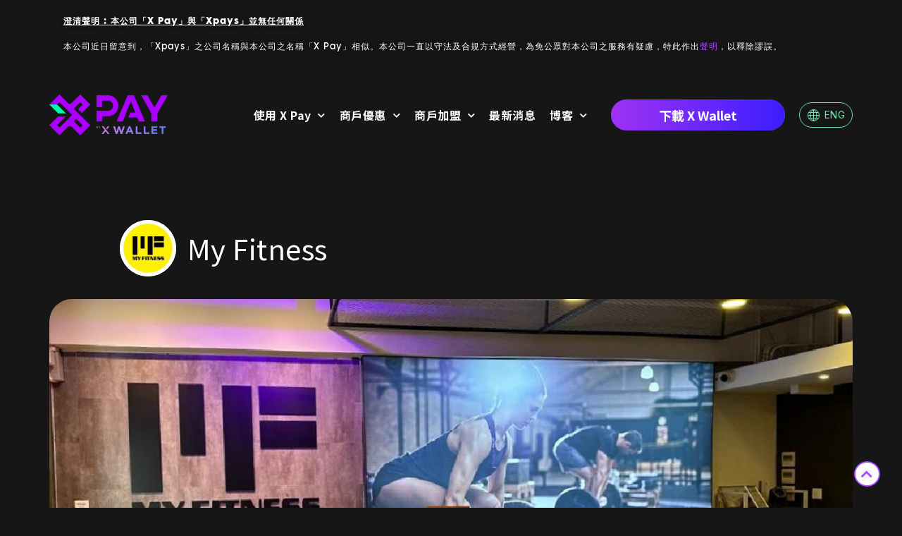

--- FILE ---
content_type: text/html; charset=UTF-8
request_url: https://zero-xpay.com/zh/merchants/my-fitness/
body_size: 29285
content:
<!doctype html>
<html lang="zh-HK">
<head>
	<meta charset="UTF-8">
	<meta name="viewport" content="width=device-width, initial-scale=1">
	<link rel="profile" href="https://gmpg.org/xfn/11">
	<meta name='robots' content='index, follow, max-image-preview:large, max-snippet:-1, max-video-preview:-1' />
<link rel="alternate" href="https://zero-xpay.com/en/merchants/my-fitness/" hreflang="en" />
<link rel="alternate" href="https://zero-xpay.com/zh/merchants/my-fitness/" hreflang="zh" />

	<!-- This site is optimized with the Yoast SEO plugin v26.6 - https://yoast.com/wordpress/plugins/seo/ -->
	<title>My Fitness - X Pay Hong Kong</title>
	<link rel="canonical" href="https://zero-xpay.com/zh/merchants/my-fitness/" />
	<meta property="og:locale" content="zh_HK" />
	<meta property="og:locale:alternate" content="en_US" />
	<meta property="og:type" content="article" />
	<meta property="og:title" content="My Fitness - X Pay Hong Kong" />
	<meta property="og:url" content="https://zero-xpay.com/zh/merchants/my-fitness/" />
	<meta property="og:site_name" content="X Pay Hong Kong" />
	<meta property="article:modified_time" content="2025-09-23T01:18:35+00:00" />
	<meta property="og:image" content="https://zero-xpay.com/wp-content/uploads/sites/4/2023/12/My-Fitness-516-x-516.jpg" />
	<meta property="og:image:width" content="516" />
	<meta property="og:image:height" content="516" />
	<meta property="og:image:type" content="image/jpeg" />
	<meta name="twitter:card" content="summary_large_image" />
	<script type="application/ld+json" class="yoast-schema-graph">{"@context":"https://schema.org","@graph":[{"@type":"WebPage","@id":"https://zero-xpay.com/zh/merchants/my-fitness/","url":"https://zero-xpay.com/zh/merchants/my-fitness/","name":"My Fitness - X Pay Hong Kong","isPartOf":{"@id":"https://zero-xpay.com/zh/#website"},"primaryImageOfPage":{"@id":"https://zero-xpay.com/zh/merchants/my-fitness/#primaryimage"},"image":{"@id":"https://zero-xpay.com/zh/merchants/my-fitness/#primaryimage"},"thumbnailUrl":"https://zero-xpay.com/wp-content/uploads/sites/4/2023/12/My-Fitness-516-x-516.jpg","datePublished":"2024-05-03T10:33:27+00:00","dateModified":"2025-09-23T01:18:35+00:00","breadcrumb":{"@id":"https://zero-xpay.com/zh/merchants/my-fitness/#breadcrumb"},"inLanguage":"zh-HK","potentialAction":[{"@type":"ReadAction","target":["https://zero-xpay.com/zh/merchants/my-fitness/"]}]},{"@type":"ImageObject","inLanguage":"zh-HK","@id":"https://zero-xpay.com/zh/merchants/my-fitness/#primaryimage","url":"https://zero-xpay.com/wp-content/uploads/sites/4/2023/12/My-Fitness-516-x-516.jpg","contentUrl":"https://zero-xpay.com/wp-content/uploads/sites/4/2023/12/My-Fitness-516-x-516.jpg","width":516,"height":516},{"@type":"BreadcrumbList","@id":"https://zero-xpay.com/zh/merchants/my-fitness/#breadcrumb","itemListElement":[{"@type":"ListItem","position":1,"name":"Home","item":"https://zero-xpay.com/zh/"},{"@type":"ListItem","position":2,"name":"My Fitness"}]},{"@type":"WebSite","@id":"https://zero-xpay.com/zh/#website","url":"https://zero-xpay.com/zh/","name":"X Pay Hong Kong","description":"Buy Now, Pay Later","publisher":{"@id":"https://zero-xpay.com/zh/#organization"},"alternateName":"X Pay Hong Kong","potentialAction":[{"@type":"SearchAction","target":{"@type":"EntryPoint","urlTemplate":"https://zero-xpay.com/zh/?s={search_term_string}"},"query-input":{"@type":"PropertyValueSpecification","valueRequired":true,"valueName":"search_term_string"}}],"inLanguage":"zh-HK"},{"@type":"Organization","@id":"https://zero-xpay.com/zh/#organization","name":"X Pay","alternateName":"X Pay","url":"https://zero-xpay.com/zh/","logo":{"@type":"ImageObject","inLanguage":"zh-HK","@id":"https://zero-xpay.com/zh/#/schema/logo/image/","url":"https://zero-xpay.com/wp-content/uploads/sites/4/2023/05/XPAY_V3-05.png","contentUrl":"https://zero-xpay.com/wp-content/uploads/sites/4/2023/05/XPAY_V3-05.png","width":2450,"height":723,"caption":"X Pay"},"image":{"@id":"https://zero-xpay.com/zh/#/schema/logo/image/"}}]}</script>
	<!-- / Yoast SEO plugin. -->


<link rel="alternate" title="oEmbed (JSON)" type="application/json+oembed" href="https://zero-xpay.com/wp-json/oembed/1.0/embed?url=https%3A%2F%2Fzero-xpay.com%2Fzh%2Fmerchants%2Fmy-fitness%2F&#038;lang=zh" />
<link rel="alternate" title="oEmbed (XML)" type="text/xml+oembed" href="https://zero-xpay.com/wp-json/oembed/1.0/embed?url=https%3A%2F%2Fzero-xpay.com%2Fzh%2Fmerchants%2Fmy-fitness%2F&#038;format=xml&#038;lang=zh" />
		<!-- This site uses the Google Analytics by MonsterInsights plugin v9.11.0 - Using Analytics tracking - https://www.monsterinsights.com/ -->
		<!-- Note: MonsterInsights is not currently configured on this site. The site owner needs to authenticate with Google Analytics in the MonsterInsights settings panel. -->
					<!-- No tracking code set -->
				<!-- / Google Analytics by MonsterInsights -->
		<style id='wp-img-auto-sizes-contain-inline-css'>
img:is([sizes=auto i],[sizes^="auto," i]){contain-intrinsic-size:3000px 1500px}
/*# sourceURL=wp-img-auto-sizes-contain-inline-css */
</style>
<style id='wp-emoji-styles-inline-css'>

	img.wp-smiley, img.emoji {
		display: inline !important;
		border: none !important;
		box-shadow: none !important;
		height: 1em !important;
		width: 1em !important;
		margin: 0 0.07em !important;
		vertical-align: -0.1em !important;
		background: none !important;
		padding: 0 !important;
	}
/*# sourceURL=wp-emoji-styles-inline-css */
</style>
<link rel='stylesheet' id='wp-block-library-css' href='https://zero-xpay.com/wp-includes/css/dist/block-library/style.min.css?ver=8a16d3c77c539ae01dcc2ffa8a44cc4c' media='all' />
<style id='global-styles-inline-css'>
:root{--wp--preset--aspect-ratio--square: 1;--wp--preset--aspect-ratio--4-3: 4/3;--wp--preset--aspect-ratio--3-4: 3/4;--wp--preset--aspect-ratio--3-2: 3/2;--wp--preset--aspect-ratio--2-3: 2/3;--wp--preset--aspect-ratio--16-9: 16/9;--wp--preset--aspect-ratio--9-16: 9/16;--wp--preset--color--black: #000000;--wp--preset--color--cyan-bluish-gray: #abb8c3;--wp--preset--color--white: #ffffff;--wp--preset--color--pale-pink: #f78da7;--wp--preset--color--vivid-red: #cf2e2e;--wp--preset--color--luminous-vivid-orange: #ff6900;--wp--preset--color--luminous-vivid-amber: #fcb900;--wp--preset--color--light-green-cyan: #7bdcb5;--wp--preset--color--vivid-green-cyan: #00d084;--wp--preset--color--pale-cyan-blue: #8ed1fc;--wp--preset--color--vivid-cyan-blue: #0693e3;--wp--preset--color--vivid-purple: #9b51e0;--wp--preset--gradient--vivid-cyan-blue-to-vivid-purple: linear-gradient(135deg,rgb(6,147,227) 0%,rgb(155,81,224) 100%);--wp--preset--gradient--light-green-cyan-to-vivid-green-cyan: linear-gradient(135deg,rgb(122,220,180) 0%,rgb(0,208,130) 100%);--wp--preset--gradient--luminous-vivid-amber-to-luminous-vivid-orange: linear-gradient(135deg,rgb(252,185,0) 0%,rgb(255,105,0) 100%);--wp--preset--gradient--luminous-vivid-orange-to-vivid-red: linear-gradient(135deg,rgb(255,105,0) 0%,rgb(207,46,46) 100%);--wp--preset--gradient--very-light-gray-to-cyan-bluish-gray: linear-gradient(135deg,rgb(238,238,238) 0%,rgb(169,184,195) 100%);--wp--preset--gradient--cool-to-warm-spectrum: linear-gradient(135deg,rgb(74,234,220) 0%,rgb(151,120,209) 20%,rgb(207,42,186) 40%,rgb(238,44,130) 60%,rgb(251,105,98) 80%,rgb(254,248,76) 100%);--wp--preset--gradient--blush-light-purple: linear-gradient(135deg,rgb(255,206,236) 0%,rgb(152,150,240) 100%);--wp--preset--gradient--blush-bordeaux: linear-gradient(135deg,rgb(254,205,165) 0%,rgb(254,45,45) 50%,rgb(107,0,62) 100%);--wp--preset--gradient--luminous-dusk: linear-gradient(135deg,rgb(255,203,112) 0%,rgb(199,81,192) 50%,rgb(65,88,208) 100%);--wp--preset--gradient--pale-ocean: linear-gradient(135deg,rgb(255,245,203) 0%,rgb(182,227,212) 50%,rgb(51,167,181) 100%);--wp--preset--gradient--electric-grass: linear-gradient(135deg,rgb(202,248,128) 0%,rgb(113,206,126) 100%);--wp--preset--gradient--midnight: linear-gradient(135deg,rgb(2,3,129) 0%,rgb(40,116,252) 100%);--wp--preset--font-size--small: 13px;--wp--preset--font-size--medium: 20px;--wp--preset--font-size--large: 36px;--wp--preset--font-size--x-large: 42px;--wp--preset--spacing--20: 0.44rem;--wp--preset--spacing--30: 0.67rem;--wp--preset--spacing--40: 1rem;--wp--preset--spacing--50: 1.5rem;--wp--preset--spacing--60: 2.25rem;--wp--preset--spacing--70: 3.38rem;--wp--preset--spacing--80: 5.06rem;--wp--preset--shadow--natural: 6px 6px 9px rgba(0, 0, 0, 0.2);--wp--preset--shadow--deep: 12px 12px 50px rgba(0, 0, 0, 0.4);--wp--preset--shadow--sharp: 6px 6px 0px rgba(0, 0, 0, 0.2);--wp--preset--shadow--outlined: 6px 6px 0px -3px rgb(255, 255, 255), 6px 6px rgb(0, 0, 0);--wp--preset--shadow--crisp: 6px 6px 0px rgb(0, 0, 0);}:root { --wp--style--global--content-size: 800px;--wp--style--global--wide-size: 1200px; }:where(body) { margin: 0; }.wp-site-blocks > .alignleft { float: left; margin-right: 2em; }.wp-site-blocks > .alignright { float: right; margin-left: 2em; }.wp-site-blocks > .aligncenter { justify-content: center; margin-left: auto; margin-right: auto; }:where(.wp-site-blocks) > * { margin-block-start: 24px; margin-block-end: 0; }:where(.wp-site-blocks) > :first-child { margin-block-start: 0; }:where(.wp-site-blocks) > :last-child { margin-block-end: 0; }:root { --wp--style--block-gap: 24px; }:root :where(.is-layout-flow) > :first-child{margin-block-start: 0;}:root :where(.is-layout-flow) > :last-child{margin-block-end: 0;}:root :where(.is-layout-flow) > *{margin-block-start: 24px;margin-block-end: 0;}:root :where(.is-layout-constrained) > :first-child{margin-block-start: 0;}:root :where(.is-layout-constrained) > :last-child{margin-block-end: 0;}:root :where(.is-layout-constrained) > *{margin-block-start: 24px;margin-block-end: 0;}:root :where(.is-layout-flex){gap: 24px;}:root :where(.is-layout-grid){gap: 24px;}.is-layout-flow > .alignleft{float: left;margin-inline-start: 0;margin-inline-end: 2em;}.is-layout-flow > .alignright{float: right;margin-inline-start: 2em;margin-inline-end: 0;}.is-layout-flow > .aligncenter{margin-left: auto !important;margin-right: auto !important;}.is-layout-constrained > .alignleft{float: left;margin-inline-start: 0;margin-inline-end: 2em;}.is-layout-constrained > .alignright{float: right;margin-inline-start: 2em;margin-inline-end: 0;}.is-layout-constrained > .aligncenter{margin-left: auto !important;margin-right: auto !important;}.is-layout-constrained > :where(:not(.alignleft):not(.alignright):not(.alignfull)){max-width: var(--wp--style--global--content-size);margin-left: auto !important;margin-right: auto !important;}.is-layout-constrained > .alignwide{max-width: var(--wp--style--global--wide-size);}body .is-layout-flex{display: flex;}.is-layout-flex{flex-wrap: wrap;align-items: center;}.is-layout-flex > :is(*, div){margin: 0;}body .is-layout-grid{display: grid;}.is-layout-grid > :is(*, div){margin: 0;}body{padding-top: 0px;padding-right: 0px;padding-bottom: 0px;padding-left: 0px;}a:where(:not(.wp-element-button)){text-decoration: underline;}:root :where(.wp-element-button, .wp-block-button__link){background-color: #32373c;border-width: 0;color: #fff;font-family: inherit;font-size: inherit;font-style: inherit;font-weight: inherit;letter-spacing: inherit;line-height: inherit;padding-top: calc(0.667em + 2px);padding-right: calc(1.333em + 2px);padding-bottom: calc(0.667em + 2px);padding-left: calc(1.333em + 2px);text-decoration: none;text-transform: inherit;}.has-black-color{color: var(--wp--preset--color--black) !important;}.has-cyan-bluish-gray-color{color: var(--wp--preset--color--cyan-bluish-gray) !important;}.has-white-color{color: var(--wp--preset--color--white) !important;}.has-pale-pink-color{color: var(--wp--preset--color--pale-pink) !important;}.has-vivid-red-color{color: var(--wp--preset--color--vivid-red) !important;}.has-luminous-vivid-orange-color{color: var(--wp--preset--color--luminous-vivid-orange) !important;}.has-luminous-vivid-amber-color{color: var(--wp--preset--color--luminous-vivid-amber) !important;}.has-light-green-cyan-color{color: var(--wp--preset--color--light-green-cyan) !important;}.has-vivid-green-cyan-color{color: var(--wp--preset--color--vivid-green-cyan) !important;}.has-pale-cyan-blue-color{color: var(--wp--preset--color--pale-cyan-blue) !important;}.has-vivid-cyan-blue-color{color: var(--wp--preset--color--vivid-cyan-blue) !important;}.has-vivid-purple-color{color: var(--wp--preset--color--vivid-purple) !important;}.has-black-background-color{background-color: var(--wp--preset--color--black) !important;}.has-cyan-bluish-gray-background-color{background-color: var(--wp--preset--color--cyan-bluish-gray) !important;}.has-white-background-color{background-color: var(--wp--preset--color--white) !important;}.has-pale-pink-background-color{background-color: var(--wp--preset--color--pale-pink) !important;}.has-vivid-red-background-color{background-color: var(--wp--preset--color--vivid-red) !important;}.has-luminous-vivid-orange-background-color{background-color: var(--wp--preset--color--luminous-vivid-orange) !important;}.has-luminous-vivid-amber-background-color{background-color: var(--wp--preset--color--luminous-vivid-amber) !important;}.has-light-green-cyan-background-color{background-color: var(--wp--preset--color--light-green-cyan) !important;}.has-vivid-green-cyan-background-color{background-color: var(--wp--preset--color--vivid-green-cyan) !important;}.has-pale-cyan-blue-background-color{background-color: var(--wp--preset--color--pale-cyan-blue) !important;}.has-vivid-cyan-blue-background-color{background-color: var(--wp--preset--color--vivid-cyan-blue) !important;}.has-vivid-purple-background-color{background-color: var(--wp--preset--color--vivid-purple) !important;}.has-black-border-color{border-color: var(--wp--preset--color--black) !important;}.has-cyan-bluish-gray-border-color{border-color: var(--wp--preset--color--cyan-bluish-gray) !important;}.has-white-border-color{border-color: var(--wp--preset--color--white) !important;}.has-pale-pink-border-color{border-color: var(--wp--preset--color--pale-pink) !important;}.has-vivid-red-border-color{border-color: var(--wp--preset--color--vivid-red) !important;}.has-luminous-vivid-orange-border-color{border-color: var(--wp--preset--color--luminous-vivid-orange) !important;}.has-luminous-vivid-amber-border-color{border-color: var(--wp--preset--color--luminous-vivid-amber) !important;}.has-light-green-cyan-border-color{border-color: var(--wp--preset--color--light-green-cyan) !important;}.has-vivid-green-cyan-border-color{border-color: var(--wp--preset--color--vivid-green-cyan) !important;}.has-pale-cyan-blue-border-color{border-color: var(--wp--preset--color--pale-cyan-blue) !important;}.has-vivid-cyan-blue-border-color{border-color: var(--wp--preset--color--vivid-cyan-blue) !important;}.has-vivid-purple-border-color{border-color: var(--wp--preset--color--vivid-purple) !important;}.has-vivid-cyan-blue-to-vivid-purple-gradient-background{background: var(--wp--preset--gradient--vivid-cyan-blue-to-vivid-purple) !important;}.has-light-green-cyan-to-vivid-green-cyan-gradient-background{background: var(--wp--preset--gradient--light-green-cyan-to-vivid-green-cyan) !important;}.has-luminous-vivid-amber-to-luminous-vivid-orange-gradient-background{background: var(--wp--preset--gradient--luminous-vivid-amber-to-luminous-vivid-orange) !important;}.has-luminous-vivid-orange-to-vivid-red-gradient-background{background: var(--wp--preset--gradient--luminous-vivid-orange-to-vivid-red) !important;}.has-very-light-gray-to-cyan-bluish-gray-gradient-background{background: var(--wp--preset--gradient--very-light-gray-to-cyan-bluish-gray) !important;}.has-cool-to-warm-spectrum-gradient-background{background: var(--wp--preset--gradient--cool-to-warm-spectrum) !important;}.has-blush-light-purple-gradient-background{background: var(--wp--preset--gradient--blush-light-purple) !important;}.has-blush-bordeaux-gradient-background{background: var(--wp--preset--gradient--blush-bordeaux) !important;}.has-luminous-dusk-gradient-background{background: var(--wp--preset--gradient--luminous-dusk) !important;}.has-pale-ocean-gradient-background{background: var(--wp--preset--gradient--pale-ocean) !important;}.has-electric-grass-gradient-background{background: var(--wp--preset--gradient--electric-grass) !important;}.has-midnight-gradient-background{background: var(--wp--preset--gradient--midnight) !important;}.has-small-font-size{font-size: var(--wp--preset--font-size--small) !important;}.has-medium-font-size{font-size: var(--wp--preset--font-size--medium) !important;}.has-large-font-size{font-size: var(--wp--preset--font-size--large) !important;}.has-x-large-font-size{font-size: var(--wp--preset--font-size--x-large) !important;}
/*# sourceURL=global-styles-inline-css */
</style>

<link rel='stylesheet' id='hello-elementor-css' href='https://zero-xpay.com/wp-content/themes/hello-elementor/assets/css/reset.css?ver=3.4.5' media='all' />
<link rel='stylesheet' id='hello-elementor-theme-style-css' href='https://zero-xpay.com/wp-content/themes/hello-elementor/assets/css/theme.css?ver=3.4.5' media='all' />
<link rel='stylesheet' id='hello-elementor-header-footer-css' href='https://zero-xpay.com/wp-content/themes/hello-elementor/assets/css/header-footer.css?ver=3.4.5' media='all' />
<link rel='stylesheet' id='elementor-frontend-css' href='https://zero-xpay.com/wp-content/uploads/sites/4/elementor/css/custom-frontend.min.css?ver=1767597335' media='all' />
<link rel='stylesheet' id='elementor-post-3-css' href='https://zero-xpay.com/wp-content/uploads/sites/4/elementor/css/post-3.css?ver=1767597335' media='all' />
<link rel='stylesheet' id='widget-image-css' href='https://zero-xpay.com/wp-content/plugins/elementor/assets/css/widget-image.min.css?ver=3.33.1' media='all' />
<link rel='stylesheet' id='widget-nav-menu-css' href='https://zero-xpay.com/wp-content/uploads/sites/4/elementor/css/custom-pro-widget-nav-menu.min.css?ver=1767597335' media='all' />
<link rel='stylesheet' id='e-sticky-css' href='https://zero-xpay.com/wp-content/plugins/elementor-pro/assets/css/modules/sticky.min.css?ver=3.33.1' media='all' />
<link rel='stylesheet' id='e-animation-fadeInDown-css' href='https://zero-xpay.com/wp-content/plugins/elementor/assets/lib/animations/styles/fadeInDown.min.css?ver=3.33.1' media='all' />
<link rel='stylesheet' id='widget-heading-css' href='https://zero-xpay.com/wp-content/plugins/elementor/assets/css/widget-heading.min.css?ver=3.33.1' media='all' />
<link rel='stylesheet' id='widget-form-css' href='https://zero-xpay.com/wp-content/plugins/elementor-pro/assets/css/widget-form.min.css?ver=3.33.1' media='all' />
<link rel='stylesheet' id='e-animation-fadeIn-css' href='https://zero-xpay.com/wp-content/plugins/elementor/assets/lib/animations/styles/fadeIn.min.css?ver=3.33.1' media='all' />
<link rel='stylesheet' id='widget-divider-css' href='https://zero-xpay.com/wp-content/plugins/elementor/assets/css/widget-divider.min.css?ver=3.33.1' media='all' />
<link rel='stylesheet' id='e-animation-fadeInUp-css' href='https://zero-xpay.com/wp-content/plugins/elementor/assets/lib/animations/styles/fadeInUp.min.css?ver=3.33.1' media='all' />
<link rel='stylesheet' id='elementor-icons-css' href='https://zero-xpay.com/wp-content/plugins/elementor/assets/lib/eicons/css/elementor-icons.min.css?ver=5.44.0' media='all' />
<link rel='stylesheet' id='cpel-language-switcher-css' href='https://zero-xpay.com/wp-content/plugins/connect-polylang-elementor/assets/css/language-switcher.min.css?ver=2.5.3' media='all' />
<link rel='stylesheet' id='elementor-post-2065-css' href='https://zero-xpay.com/wp-content/uploads/sites/4/elementor/css/post-2065.css?ver=1767597445' media='all' />
<link rel='stylesheet' id='elementor-post-2024-css' href='https://zero-xpay.com/wp-content/uploads/sites/4/elementor/css/post-2024.css?ver=1767597446' media='all' />
<link rel='stylesheet' id='elementor-post-2441-css' href='https://zero-xpay.com/wp-content/uploads/sites/4/elementor/css/post-2441.css?ver=1767597516' media='all' />
<link rel='stylesheet' id='jquery-chosen-css' href='https://zero-xpay.com/wp-content/plugins/jet-search/assets/lib/chosen/chosen.min.css?ver=1.8.7' media='all' />
<link rel='stylesheet' id='jet-search-css' href='https://zero-xpay.com/wp-content/plugins/jet-search/assets/css/jet-search.css?ver=3.5.7' media='all' />
<link rel='stylesheet' id='eael-general-css' href='https://zero-xpay.com/wp-content/plugins/essential-addons-for-elementor-lite/assets/front-end/css/view/general.min.css?ver=6.5.4' media='all' />
<link rel='stylesheet' id='elementor-gf-notosanstc-css' href='https://fonts.googleapis.com/css?family=Noto+Sans+TC:100,100italic,200,200italic,300,300italic,400,400italic,500,500italic,600,600italic,700,700italic,800,800italic,900,900italic&#038;display=auto' media='all' />
<link rel='stylesheet' id='elementor-gf-roboto-css' href='https://fonts.googleapis.com/css?family=Roboto:100,100italic,200,200italic,300,300italic,400,400italic,500,500italic,600,600italic,700,700italic,800,800italic,900,900italic&#038;display=auto' media='all' />
<link rel='stylesheet' id='elementor-gf-inter-css' href='https://fonts.googleapis.com/css?family=Inter:100,100italic,200,200italic,300,300italic,400,400italic,500,500italic,600,600italic,700,700italic,800,800italic,900,900italic&#038;display=auto' media='all' />
<link rel='stylesheet' id='elementor-icons-shared-0-css' href='https://zero-xpay.com/wp-content/plugins/elementor/assets/lib/font-awesome/css/fontawesome.min.css?ver=5.15.3' media='all' />
<link rel='stylesheet' id='elementor-icons-fa-solid-css' href='https://zero-xpay.com/wp-content/plugins/elementor/assets/lib/font-awesome/css/solid.min.css?ver=5.15.3' media='all' />
<link rel='stylesheet' id='elementor-icons-fa-brands-css' href='https://zero-xpay.com/wp-content/plugins/elementor/assets/lib/font-awesome/css/brands.min.css?ver=5.15.3' media='all' />
<!--n2css--><!--n2js--><script src="https://zero-xpay.com/wp-includes/js/jquery/jquery.min.js?ver=3.7.1" id="jquery-core-js"></script>
<script src="https://zero-xpay.com/wp-includes/js/jquery/jquery-migrate.min.js?ver=3.4.1" id="jquery-migrate-js"></script>
<script id="tfcm-client-script-js-extra">
var tfcmClientAjax = {"ajax_url":"https://zero-xpay.com/wp-admin/admin-ajax.php","logging_nonce":"1f4ada2f30"};
//# sourceURL=tfcm-client-script-js-extra
</script>
<script src="https://zero-xpay.com/wp-content/plugins/traffic-monitor/assets/js/tfcm-client-script.js?ver=1762508386" id="tfcm-client-script-js"></script>
<link rel="https://api.w.org/" href="https://zero-xpay.com/wp-json/" /><link rel="alternate" title="JSON" type="application/json" href="https://zero-xpay.com/wp-json/wp/v2/merchants/7973" /><link rel="EditURI" type="application/rsd+xml" title="RSD" href="https://zero-xpay.com/xmlrpc.php?rsd" />

<link rel='shortlink' href='https://zero-xpay.com/?p=7973' />
<meta name="generator" content="Elementor 3.33.1; features: additional_custom_breakpoints; settings: css_print_method-external, google_font-enabled, font_display-auto">
<style>
	.sub-menu li a{
		white-space:pre-wrap !important;
	}
	body.locked{
		overflow:hidden;
	}
	.swiper-slide, .merchant-logo-img-wrap{
		will-change:transform;
	}
	.shop-with-xpay-slider .nextend-thumbnail-vertical .n2-thumbnail-dot{
		align-items:center;
	}
	.mobile-slider{
		display:none;
	}
	.card-item .elementor-widget-heading .elementor-widget-container{
/* 		text-overflow: ellipsis;
		display: -webkit-box;
		-webkit-line-clamp: 2;
		-webkit-box-orient: vertical;
		overflow:hidden; */
	}
	#blogListing .card-item .elementor-widget-text-editor .elementor-widget-container{
		text-overflow: ellipsis;
		display: -webkit-box;
		-webkit-line-clamp: 2;
		-webkit-box-orient: vertical;
		overflow:hidden;
	}
	#promotionListing .card-item .elementor-widget-text-editor .elementor-widget-container{
		text-overflow: ellipsis;
		display: -webkit-box;
		-webkit-line-clamp: 2;
		-webkit-box-orient: vertical;
		overflow:hidden;
	}
	#blogListing .elementor-widget-image a, #promotionListing .elementor-widget-image a{
		width:100%;
	}
	.elementor-nav-menu--dropdown a{
		background-color:transparent !important;
	}
	.elementor-post-navigation{
		transform:rotate(180deg);
	}
	.elementor-post-navigation .elementor-post-navigation__link{
		width:auto !important;
	}
	.post-nav a{
		transition:0.2s all ease;
		background:url(/wp-content/uploads/sites/4/2023/04/icon-blog-arrow.svg) no-repeat center;
		background-size:cover !important;
		display:block;
		width:40px;
		height:40px;
		opacity:0.8;
	}
	.post-nav a:hover{
		opacity:1;
	}
	.post-nav a:active{
		transform:scale(0.9);
	}
	.post-nav .elementor-post-navigation__prev{
		transform:rotate(180deg);
	}
	.post-nav .elementor-post-navigation__link{
		margin:0 10px;
	}
	.post-nav a span{
		display:none;
	}
	.website-wrap  a{
		transition:0.2s all ease;
	}
	
	.website-wrap  a:hover{
		color:#00FAAA !important;
	}
	#header .btn-gradient .elementor-button-wrapper{
		display:flex;
		align-items:center;
	}
	.noniOSButton, .iOSButton{
		display:none;
	}
	.iOS .iOSButton.desktop{
		display:block;
	}
	.noniOS .noniOSButton.desktop{
		display:block;
	}
	.video-wrap , .video-wrap .n2_ss_video_player {
		width:100% !important;
		height:100% !important;
		margin:0 !important;
	}
	.home .elementor-location-footer{
		background-color:#161617 !important;
		position:relative;
	}
	html[lang="zh-HK"] label.wsf-label, html[lang="zh-HK"] form input, html[lang="zh-HK"] form button, html[lang="zh-hk"] .wsf-form, html[lang="zh-hk"]  .wsf-alert.wsf-alert-danger,  html[lang="zh-hk"]  .wsf-alert.wsf-alert-success{
		font-family: "Noto Sans TC", Sans-serif !important;
	}
	.wsf-alert.wsf-alert-danger, .wsf-alert.wsf-alert-success{
		background-color:transparent !important;
		padding:0 !important;
		color:#fff !important;
	}
	.wsf-invalid-feedback{
		color:#71E4AB !important;
	}
	.mobile-menu .sub-menu li a:active{
		color:#00FAAA  !important;
	}
	.elementor-widget-container p{
		word-break:break-word;
	}
	.faq-list .elementor-widget-container ul{
		margin-bottom:0.9rem;
	}
	.round-corner-img{
		border-radius:32px !important;
	}
	.nextend-arrow-animated-fade img, .nextend-arrow-animated-fade{
		transition:0.2s all ease !important;
	}
	.nextend-arrow-animated-fade:hover{
		transform:scale(1.1);
	}
	.nextend-arrow-animated-fade.nextend-arrow-next:hover{
	transform:scale(1.1) 	rotate(180deg) !important;
	}
	
	.nextend-arrow-animated-fade:hover img{
		opacity:0.8;
	}
	.nextend-arrow-animated-fade:active  img{
		transform:scale(0.9);
	}
	.card-item, .elementor-widget-image a, .card-item .elementor-inner-section{
		will-change:transform;
	}
	.home-testimonal-img{
			width:745px !important;
		}
	.home-slider .n2-ss-slider-2, .home-slider .n2-ss-slider-3, .shop_xpay .n2-ss-slider-3, .shop_xpay .n2-ss-slider-2, #n2-ss-10  .n2-ss-slider-3, #n2-ss-10 .n2-ss-slider-2, #n2-ss-15  .n2-ss-slider-3, #n2-ss-15 .n2-ss-slider-2 {
		overflow:hidden !important;
	}
	  .n2-ss-slider-pane-single{
/* 			overflow:unset !important; */
		 padding-bottom:12px;
		}
	.merchant-logo-wrap{
		margin-right:16px;
	}
	.menu-anchor-wrap.elementor-sticky--active{
		top:128px !important;
	}
	.menu-anchor-wrap a {
    font-size: 24px !important;
    padding: 0 !important;
    border-radius: 27px !important;
    width: 100%;
    height: 54px;
    align-items: center;
    display: flex;
    justify-content: center;
	}
	.menu-anchor-wrap a span span span{
		font-weight:400 !important;
	}
	.menu-anchor-wrap a.active{
		border-color:transparent !important;
	}
	#merchantList .elementor-loop-container{
		column-gap:1%;
		row-gap:40px;
	}
	.home main{
		overflow-x:hidden;
	}
	.btn-backToTop a{
		transition:0.2s all ease;
	}
	.btn-backToTop a:visited{
		color:#A64CFF;
	}
	.btn-backToTop a:focus{
		color:#A64CFF !important;
		background-color:#FFFFFF !important;
	}
	.btn-backToTop a:active{
		transform:scale(0.9);
	}
	.text-wrapper p{
		margin-bottom:30px !important;
	}
	.item_name {
    max-width: 254px;
    margin: 0 auto;
}
	.select-filter:before{
		width:10px;
		height:9px;
		display:block;
		background:url(/wp-content/uploads/sites/4/2023/05/icon-dropdown-menu-arrow.svg) no-repeat center;
		position:absolute;
		top:20px;
		right:16px;
		content:"";
	}
	.btn-more-slider{
		width:auto !important;
		position:absolute !important;
		left:48px;
		bottom:55px;
	}
	.btn-more-slider a{
		transition:0.2s all ease !important;
	}
	.btn-more-slider a:active{
		transform:scale(0.9);
	}
	.cpel-switcher__lang a{
		min-height:36px;
		padding-top:0 !important;
		padding-bottom:0 !important;
		line-height:34px;
		text-transform:uppercase;
	}
	.cpel-switcher__lang a span{
		display:block;
	}
	.black-text *{
		color:#000 !important;
		text-shadow:0 3px 0 rgba(255,255,255,0.5) !important;
	}
	.black-text p{
		text-shadow:0 2px 0 rgba(255,255,255,0.5) !important;
	}
	.white-text *{
		color:#fff !important;
	}
	.mobile-menu .elementor-nav-menu li a{
		justify-content:center;
	}
	.mobile-menu .elementor-nav-menu li a .sub-arrow{
		background:url(/wp-content/uploads/sites/4/2023/05/icon-mobile-submenu-arrow.svg) no-repeat center center;
		display:block;
		width:16px;
		height:8px;
		margin-left:12px;
		background-size: cover !important;
    padding: 0;
	}
	.mobile-menu .sub-menu li a{
		font-size:18px !important;
		color:#C9C9C9 !important;
	}
	.faq-listing-toc .elementor-toc__list-item{
		margin-bottom:24px;
	}
	.faq-listing-toc .elementor-toc__list-item i{
		display:none;
	}
	.faq-listing-toc .elementor-toc__list-item a{
		position:relative;
		width: 100%;
    justify-content: center;
    display: flex;
    border: 1px solid #fff;
    height: 54px;
    border-radius: 27px;
    align-items: center;
    padding: 0;
		overflow:hidden;
		transition:0.2s all ease;
		will-change: transform;
	}
	.faq-listing-toc .elementor-toc__list-item a.elementor-item-active{
		border-color:transparent;
	}
	.elementor-menu-anchor{
		scroll-margin-top:128px;
	}
	.faq-list .elementor-toggle-item{
		padding-left:67px;
		padding-bottom:15px;
		border-bottom:1px solid rgba(255,255,255,0.1);
		position:relative;
		word-break:break-word;
	}
	.faq-list .elementor-tab-title{
/* 		position:relative; */
	}
	.faq-list .elementor-tab-title:before{
		transition:0.2s all ease;
		position:absolute;
		display:block;
		content:"";
		width:48px;
		height:48px;
		left:0;
		top:0;
		background:url(/wp-content/uploads/sites/4/2023/05/icon-toggle.svg) no-repeat left top;
	}
	.faq-list .elementor-tab-title.elementor-active:before{
		background-image:url(/wp-content/uploads/sites/4/2023/05/icon-toggle-close.svg);
	}
	.faq-list .elementor-tab-title.elementor-active:after{
		content:"";
		width:calc(100% - 67px);
		height:calc(100% - 15px);
		display:block;
		border-radius:32px;
		background-color:#272729;
		position:absolute;
		right:0;
		top:0;
		z-index:0 !important;
	}
	.faq-list .elementor-toggle-title, .faq-list .elementor-tab-content{
		position:relative;
		z-index:1;
	}
	.btn-full a{
		width:100% !important;
	}
	#subscription-form .elementor-form-fields-wrapper{
		background-color:#fff;
		border-radius:28px;
	}
	#subscription-form input{
		box-shadow:none;
	}
	#subscription-form input:focus{
		 outline:none;
	}
	.zoom-image-box .content-wrap > div, .zoom-image-box .elementor-widget-image, .zoom-box .btn-more, .zoom-box .content-wrap > div{
		transition:0.2s all ease !important;
	}
	.zoom-image-box:hover .content-wrap > div{
		padding:56px 0 0 58px !important;
	}
	.zoom-box:hover .content-wrap > div{
		padding-bottom: 30px !important;
	}
	.zoom-image-box:hover .btn-more{
		bottom:42px;
	}
	.zoom-box:hover .btn-more{
		bottom:32px;
	}
	.zoom-box.bottom:hover .btn-more{
		bottom:20px;
	}
	.zoom-image-box:hover .elementor-widget-image{
		transform:scale(1.1);
	}
	#businessForm button{
		margin-top:20px;
	}
	.partner-slider .n2-ss-slide{
		box-shadow:0 4px 12px rgba(0,0,0,0.5);
		transition:0.2s all ease;
	}
	.partner-slider .n2-ss-slider-pane{
/* 		overflow:unset !important; */ 
		padding-bottom:12px ;
	}
	.partner-slider .n2-ss-slide:active{
		box-shadow:none;
	}
	.partner-slider .n2-ss-slide:hover{
		box-shadow:0 8px 20px rgba(0,0,0,0.3);
	}
	.partner-slider .n2-ss-slide > div{
		transition:0.2s all ease;
	}
	.partner-slider .n2-ss-slide:hover > div{
		transform:scale(1.1)
	}
	#btnMoreMerchant, #btnFormSubmit, .btnFormSubmit button{
		background-image:none;
		background-color:transparent !important;
	}
	.merchant-img a{
		position:relative;
		transition:0.2s all ease;
	}
	.merchant-img-wrap:active{
		transform:scale(0.9)
	}
	.merchant-img-wrap{
		transition:0.2s all ease;
		max-width:254px;
		height:254px;
	}
	.merchant-img-wrap:hover a{
		box-shadow:0 0 40px #2D0A42;
	}
	.merchant-img-wrap:before{
		content:"";
		position:absolute;
		right:-4px;
		bottom:-4px;
		width:52px;
		height:52px;
		display:block;
		background:url(/wp-content/uploads/sites/4/2023/05/icon-readmore-arrow.svg) no-repeat right bottom ;
		z-index:9;
		opacity:0;
		transition:0.2s all ease;
	}
	.merchant-img-wrap:hover:before{
		opacity:1;
	}
	.merchant-img-wrap a{
		overflow:hidden;
		border-radius:32px;
		will-change:transform;
	}
	.blog-detail-content b,.blog-detail-content strong{
		font-weight:bold;
	}
	.blog-detail-content a{
		color:#A64CFF;
		text-decoration:underline;
	}
	.blog-detail-content a:hover{
		text-decoration:none;
	}
	.blog-detail-content h4{
		margin:30px 0 !important;
	}
	.pagination .prev-next, .pagination .prev-prev , .pagination .prev-next div, .pagination .prev-prev div{
		font-size:0 !important;
		opacity:0.5;
		background-repeat:no-repeat;
		background-position:center;
		transition:0.2s all ease;
	}
	.pagination .jet-filters-pagination__item.next{
		background-image:url(/wp-content/uploads/sites/4/2023/05/icon-arrow-pagination-next.svg);
	}
	.pagination .jet-filters-pagination__item.prev{
		background-image:url(/wp-content/uploads/sites/4/2023/05/icon-arrow-pagination-prev.svg);
	}
	.pagination .prev-next:hover, .pagination .prev-prev:hover{
		opacity:1;
	}
	.pagination .prev-next div:hover , .pagination .prev-prev div:hover {
		background-color:transparent !important;
	}
	.jet-filters-pagination__link{
		border-radius:50%;
		width:40px;
		height:40px;
		align-items:center;
		justify-content:center;
		transition:0.2s all ease;
		display:flex;
	}
	#btnMore 	.jet-filters-pagination__link{
		width:auto;
		display:flex;
		padding:14px 40px; 
	}
	.blog-date-wrap .elementor-icon-list-items > li:first-child{
		font-weight:600 !important;
		font-size:17px !important;
		color:#fff !important;
	}
	.blog-date-wrap ul.elementor-icon-list-items.elementor-inline-items{
		align-items:baseline;
	}
	.n2-ss-item-image-content{
		transition:0.2s opacity ease;
	}
	#header{
		transition:0.2s all ease;
	}
	#header.elementor-sticky--effects{
		padding:17px 20px !important;
		background-color:#161617;
	}
	#header.elementor-sticky--effects .logo-main img{		
		transition:0.2s all ease;
	}
	#header.elementor-sticky--effects .logo-main img{
		width:126px;
	}
	#header.elementor-sticky--effects .elementor-nav-menu--dropdown{
		margin-top:18px !important;
	}
/* 	.sub-arrow .fa-chevron-down:before{
		fill: #A64CFF;
    color: #A64CFF;
	} */
	.elementor-form .elementor-button.elementor-size-lg, .elementor-field-textual.elementor-size-lg{
		min-height:56px;
	}
	.gradient-text * {
		background: -webkit-linear-gradient(90deg, #9225FF, #D857FF);
		-webkit-background-clip: text;
		-webkit-text-fill-color: transparent;
		line-height:normal !important;
	}
	.main-menu .sub-menu{
		width:162px !important;
		left:-6px !important;
		padding:15px 0 !important;
	}
	.btn-banner{
		display:block !important;
		border-radius:24px;
		height:51px;
		font-size:18px;
		line-height:51px;
		font-weight:500;
		will-change: transform;
	}
	.btnFormSubmit button{
		font-size: 17px !important;
    font-weight: 500 !important;
    color: #fff !important;
    border-radius: 24px !important;
    width: auto !important;
    margin: 19px auto 0 auto !important;
    padding: 13px 44px !important;
    display: block !important;
		will-change:transform;
		transition:0.2s all ease !important;
	}
	.btnFormSubmit button:active{
		transform:scale(0.9);
	}
	.btn-gradient a, .btn-gradient button, .btn-banner, .btn-border-only a, #btnMoreMerchant, .btnFormSubmit button, #btnMore .jet-filters-pagination__link{
		position:relative;
		overflow:hidden;
		background-image:none !important;
		transition:0.2s all ease;
		text-shadow:none !important;
		background-color: transparent !important;
		will-change: transform;
		color:#fff !important;
	}
	.btn-border-only a, #btnMoreMerchant,  #btnMore .jet-filters-pagination__link{
		border:1px solid #EEEEEE;
		will-change: transform;
	}
	.btn-border-only a:hover{
		border-color:#000;
	}
	.btn-gradient a:active, .btn-gradient button:active, .btn-banner:active, .faq-listing-toc .elementor-toc__list-item a:active, .btn-border-only a:active, #btnMoreMerchant:active,  #btnMore .jet-filters-pagination__link:active{
		transform:scale(0.9);
	}
	.btn-gradient a:before, .btn-gradient a:after, .btn-gradient button:before, .btn-gradient button:after, .btn-banner:before, .btn-banner:after, .faq-listing-toc .elementor-toc__list-item a:before, .faq-listing-toc .elementor-toc__list-item a:after,  .btn-border-only a:after, #btnMoreMerchant:after, .btnFormSubmit button:before, .btnFormSubmit button:after,  #btnMore .jet-filters-pagination__link:after{
		transition:0.2s opacity ease;
		display:block;
		content:"" !important;
		position:absolute;
		left:50%;
		top:50%;
		transform:translate(-50%, -50%);
		width:calc(100% + 2px);
		height:100%;
		background-image:linear-gradient(90deg, #A032F3 0%, #3A1EFF 100%);
		opacity:1;
	}
	.btn-banner:before{
		background: rgb(142,70,250) !important;
		background: linear-gradient(90deg, rgba(142,70,250,1) 0%, rgba(115,142,245,1) 66%, rgba(50,250,190,1) 100%) !important;
	}
	.btn-banner:after{
		background: rgb(50,250,190) !important;
		background: linear-gradient(90deg, rgba(50,250,190,1) 0%, rgba(115,142,245,1) 33%, rgba(142,70,250,1) 100%) !important;
	}
	.btn-gradient a:hover:before, .btn-gradient button:hover:before, .btn-banner:hover:before, .btnFormSubmit button:hover:before{
		opacity:0;
	}
	.btn-border-only a:before, .faq-listing-toc .elementor-toc__list-item a:before{
		opacity:0 !important;
	}
	.btn-order-only a:after, .faq-listing-toc .elementor-toc__list-item a:after, .btn-border-only a:after, #btnMoreMerchant:after, #btnMore .jet-filters-pagination__link:after{
		opacity:0;
	}
	#btnMoreMerchant:after, #btnMore .jet-filters-pagination__link:after{
		z-index:-1;
	}
	.faq-listing-toc .elementor-toc__list-item a.elementor-item-active:after, .faq-listing-toc .elementor-toc__list-item a:hover:after,  .btn-border-only a:hover:after, #btnMoreMerchant:hover:after, .menu-anchor-wrap a.active:after,  #btnMore .jet-filters-pagination__link:hover:after{
		opacity:1;
	}
	.faq-listing-toc .elementor-toc__list-item a:before{
		z-index:-1;
	}
	.faq-listing-toc .elementor-toc__list-item a:after{
		z-index:-2;
	}
	.btn-gradient a:after, .btn-gradient button:after, .btnFormSubmit button:after{
		background-image:linear-gradient(240deg, #A032F3 0%, #3A1EFF 100%) !important;
		z-index:1;
	}
	.faq-listing-toc .elementor-toc__list-item a:after{
		background-image:linear-gradient(90deg, #9225FF 0%, #D857FF 100%) !important;
	}
	.btn-gradient button:before, .btn-gradient a:before, .btn-banner:before{
		z-index:2;
	}
	.btnFormSubmit button:before{
		z-index:-1;
	}
	.btnFormSubmit button:after{
		z-index:-2;
	}
	.btn-gradient button:after, .btn-gradient a:after, .btn-banner:after{
		z-index:1;
	}
	.btn-gradient button span, .btn-gradient a span, .btn-banner span, .btn-border-only span, #btnMoreMerchant span, .btnFormSubmit button span{
		z-index:3;
		position:relative;
	}
	.header-lang-switcher .cpel-switcher__list a{
		border-radius:18px;
		border:1px solid #71E4AB;
		transition:0.2s all ease;
		background:url(/wp-content/uploads/sites/4/2023/05/icon-lang.svg) no-repeat left  11px center;
		padding-left:35px !important;
		transition:0.2s all ease;
		will-change: transform;
	}
	.header-lang-switcher .cpel-switcher__list a:focus{
		color:#71E4AB !important;
	}
	.header-lang-switcher .cpel-switcher__list a:hover{
		background-color:#A64CFF;
		border-color:#A64CFF;
		color:#71E4AB !important;
	}
	.header-lang-switcher .cpel-switcher__list a:active{
		transform:scale(0.9);
	}
	.terms {
		width: 100%;
/*     padding-left: 37px; */
	}
	.terms ol, .terms ul {
		margin-top: 5px;
		margin-bottom: 20px;
	}
	 .terms ol li, .terms ul li {
		margin-bottom: 10px;
	}
	.terms ol  { 
		counter-reset: item;
	}
	.terms ol li { 
		display: block;
		position:relative;
	}
	.terms ol > li:before {
		content: counters(item, ".") " "; 
		counter-increment: item;
		position:absolute;
		left: -37px;
    padding-right: 15px;
	}
	.terms ol ol ol {
		padding-left: 50px;
	}
	.terms ol ol ol li:before {
		padding-right: 10px;
    margin-left: -13px;
	}
	.terms span {
		font-size: 18px;
    font-weight: 700;
	}
	.terms ol ul{
		list-style:disc !important;
	}
	.terms ol ul li{
		display:list-item;
	}
	.terms ol ol ul li {
		display: list-item;
		list-style-type: lower-alpha;
		padding-left: 15px;
	}
	.terms ol ol ul li:before {
		content: ""; 
		margin-left: 0;
    padding-right: 0;
		counter-increment: none;
	}
	.terms ol ol ul ul li {
		display: list-item;
		list-style-type: lower-roman;
		padding-left: 15px;
	}
	
	@media screen and (max-width: 1080px) {
		
	.partner-carousel .swiper-slide{
		width:120px !important;
		margin:0 17px;
	}
		.menu-anchor-wrap.elementor-sticky--active{
			top:unset !important;
		}
			.iOS .iOSButton.mobile{
				display:block;
			}
			.noniOS .noniOSButton.mobile{
				display:block;
			}
		.merchant-name-wrap{
			max-width:220px;
		}
		#merchantList .elementor-loop-container{
			column-gap:40px;
		}
		.merchant-img-wrap{
			height:auto;
		}
		.merchant-img-wrap:before{
			display:none;
		}
		.merchant-img-wrap img{
			max-width:220px !important;
		}
		.btn-more-slider{
			position:relative !important;
			left:unset !important;
			bottom:unset !important;
		}
		.home-slider .nextend-arrow-previous{
			left:40px !important;
			bottom:30px !important;
		}
		.home-slider .nextend-arrow-next{
			left:83px !important;
			bottom:30px !important;
		}
		#header.elementor-sticky--effects .logo-main img{
			width:106px;
		}
		.zoom-image-box:hover .content-wrap > div{
			padding:34px 100px 0 30px !important;
		}
	}
	@media screen and (max-width: 767px) {
		.black-text *, .white-text *, .black-text p, .white-text p{
			text-shadow:none !important;
		}
		.mobile-slider{
			display:block;
		}
		.merchant-logo-wrap{
			margin-right:0;
			margin-bottom:20px !important;
		}
		.merchant-img-wrap{
			width:158px !important;
			height:158px !important;
		}
		#subscription-form .elementor-form-fields-wrapper{
			background-color:transparent;
		}
		.footer-menu ul > li{
			width:100%;
			margin-bottom:20px;
		}
		.footer-menu ul > li > a{
			margin:0 !important;
			justify-content:center;
		}
		#subscription-form #form-field-email{
			border-radius:28px;
			margin-bottom:22px;
		}
		#subscription-form .elementor-widget-container{
			background-color:transparent;
		}
		#subscription-form button{
			border:none;
			min-height:48px !important;
		}
		.footer-menu .elementor-nav-menu{
			justify-content:center !important;
			margin:auto !important;
		}
		.black-text *, .white-text *{
			color:#fff !important;
			text-align:center !important;
		}
		.home-slider .n2-ss-slider .n2-ss-layer-with-background{
			background-color:#000;
		}
		.home-slider .n2-ss-slider .n2-ss-slide-background-image{
			display:none !important;
		}
/* 		.home-slider div#n2-ss-7 .n2-ss-slider-2{
			border-top-left-radius:0 !important;
			border-top-right-radius:0 !important; */
/* 		} */
		
		 .jet-filter-label{
			word-break:keep-all;
			display:flex;
			align-items:center;
		}
		.merchant-img-wrap{
			height:auto !important;
		}
		.merchant-img-wrap img{
			max-width:158px !important;
		}
		#merchantList .elementor-loop-container{
			column-gap:24px;
		}
		.blog_head_left, .blog_head_right {
			width: 100% !important;
		}
		.blog_head_right {
			min-height: 215px;
		}
		
	.elementor-heading-title{
		scroll-margin-top:158px;
	}
		.home-testimonal-img{
			width:419px !important;
		}
		.n2-ss-slider-controls-absolute-left-bottom, .n2-ss-slider-controls-advanced{
			margin-left:120px;
		}
		.video-wrap , .video-wrap .n2_ss_video_player{
			height:295px !important;
			z-index:5 !important;
		}
			.btn-backToTop a:hover{
				color:#A64CFF !important;
				background-color:#FFFFFF !important;
			}
		
	.partner-carousel .swiper-slide{
		width:92px !important;
		margin:0 11px;
	}
		
		.terms ol ol , .terms ol ul {
			padding-left:10px;
		}
	}
	@media screen and (max-width: 360px) {
		.merchant-img-wrap{
			width:148px !important;
		}
		.merchant-img-wrap img {
				max-width: 100% !important;
		}
	}

</style>
<script>
	
	function getOS() {
		var uA = navigator.userAgent || navigator.vendor || window.opera;
		if ((/iPad|iPhone|iPod/.test(uA) && !window.MSStream) || (uA.includes('Mac') && 'ontouchend' in document)) return 'iOS';

		var i, os = ['Windows', 'Android', 'Unix', 'Mac', 'Linux', 'BlackBerry'];
		for (i = 0; i < os.length; i++) if (new RegExp(os[i],'i').test(uA)) return os[i];
	}

	
	jQuery(document).ready(function($){
		
			$("#mobileMenu").on("click", function(){
				$("body").addClass("locked");
			});
		

		
		

			if(getOS() !== "iOS"){
			jQuery("body").addClass("noniOS");
			
// 		alert(getOS());
		} else {
			jQuery("body").addClass("iOS");
			
// 		alert(getOS());
		}
		
		
		if($(".merchant-website").length){
			 let websiteTxt = $(".merchant-website a").attr("href");
			$(".merchant-website a").html(websiteTxt);
			
			if(!$(".website-wrap > .elementor-container > .elementor-column:last-child  .elementor-heading-title > a").length ){
					$(".website-wrap").hide();
			}
		}
			 
		$(".btn-backToTop a").on('click', function(){
				$("html, body").animate({ scrollTop: 0 }, "slow");
			setTimeout(function(){				
			  $("#header").trigger("click");
			},1000)
				return false;
		});
		
		if($(".elementor-toggle-item").length){
			 $(".elementor-toggle-title, .elementor-tab-content p").html(function (i, html) {
						return html.replace(/&nbsp;/g, ' ');
				});
		}
		
		if($(".menu-anchor-wrap").length){
			 $(".menu-anchor-wrap a#btnShopper").addClass("active")
			let targetID;
			let targetElement;
			 $(".menu-anchor-wrap a").on('click', function(e){
					$(".menu-anchor-wrap a").removeClass("active");
				  $(this).addClass("active");
					e.preventDefault();
					
					 if($(this).attr("id") == "btnShopper"){
							targetElement = "#Shopper"
						} else {
							targetElement = "#Merchant"
						}
					 console.log(targetID, targetElement, $(this).attr("id"));
				 
					$('html, body').animate({scrollTop: $(targetElement).offset().top -180 }, 'slow')

			 });
		}
		
		
		if($(".btnFormSubmit button")){
			setTimeout(function(){
				$(".btnFormSubmit button").each(function(){
					 let currentHtml = $(this).html();
					 let updatedHtml = "<span>" + currentHtml + "</span>";
					 $(this).html(updatedHtml);
				});
			},300);
		}
	});
	


</script>
<!-- Google tag (gtag.js) -->
<script async src="https://www.googletagmanager.com/gtag/js?id=G-XYDW1QCQVG"></script>
<script>
  window.dataLayer = window.dataLayer || [];
  function gtag(){dataLayer.push(arguments);}
  gtag('js', new Date());

  gtag('config', 'G-XYDW1QCQVG');
</script>
<!-- Google Tag Manager -->
<script>(function(w,d,s,l,i){w[l]=w[l]||[];w[l].push({'gtm.start':
new Date().getTime(),event:'gtm.js'});var f=d.getElementsByTagName(s)[0],
j=d.createElement(s),dl=l!='dataLayer'?'&l='+l:'';j.async=true;j.src=
'https://www.googletagmanager.com/gtm.js?id='+i+dl;f.parentNode.insertBefore(j,f);
})(window,document,'script','dataLayer','GTM-PFZWZVW');</script>
<!-- End Google Tag Manager -->

<style>
	.merchant-filter select{
		 cursor:pointer;
     -webkit-appearance: none;
     -moz-appearance: none;
		 background:url("/wp-content/uploads/sites/4/2025/03/icon-arrow.svg") no-repeat center right 16px;
	}
	.merchant-search input{
		background:url("/wp-content/uploads/sites/4/2025/03/icon-search.svg") no-repeat center right 16px;
     -webkit-appearance: none;
     -moz-appearance: none;
	}
	.merchant-search input[type="search"]::-webkit-search-decoration,
		.merchant-search input[type="search"]::-webkit-search-cancel-button,
		.merchant-search input[type="search"]::-webkit-search-results-button,
		.merchant-search input[type="search"]::-webkit-search-results-decoration {
			-webkit-appearance:none;
		}
	.jet-ajax-search__results-slide{
		padding:15px 0;
	}
	.jet-ajax-search__results-slide::-webkit-scrollbar-thumb{
		border-radius:16px ;
	}
	.merchant-search input[type="search"]::-webkit-input-placeholder{
		color:#727272 !important;
	}
</style>
<!-- Google tag (gtag.js) -->
<script async src="https://www.googletagmanager.com/gtag/js?id=AW-16559685511">
</script>
<script>
  window.dataLayer = window.dataLayer || [];
  function gtag(){dataLayer.push(arguments);}
  gtag('js', new Date());

  gtag('config', 'AW-16559685511');
</script>
<!-- Google Tag Manager -->
<script>(function(w,d,s,l,i){w[l]=w[l]||[];w[l].push({'gtm.start':
new Date().getTime(),event:'gtm.js'});var f=d.getElementsByTagName(s)[0],
j=d.createElement(s),dl=l!='dataLayer'?'&l='+l:'';j.async=true;j.src=
'https://www.googletagmanager.com/gtm.js?id='+i+dl;f.parentNode.insertBefore(j,f);
})(window,document,'script','dataLayer','GTM-T2BTJHRX');</script>
<!-- End Google Tag Manager -->
<!-- Event snippet for Page view conversion page -->
<script>
  gtag('event', 'conversion', {'send_to': 'AW-16559685511/H7UNCJDT3bQZEIf_otg9'});
</script>

<!-- Meta Pixel Code -->
<script>
!function(f,b,e,v,n,t,s)
{if(f.fbq)return;n=f.fbq=function(){n.callMethod?
n.callMethod.apply(n,arguments):n.queue.push(arguments)};
if(!f._fbq)f._fbq=n;n.push=n;n.loaded=!0;n.version='2.0';
n.queue=[];t=b.createElement(e);t.async=!0;
t.src=v;s=b.getElementsByTagName(e)[0];
s.parentNode.insertBefore(t,s)}(window, document,'script',
'https://connect.facebook.net/en_US/fbevents.js');
fbq('init', '466020849409996');
fbq('track', 'PageView');
</script>
<noscript><img height="1" width="1" style="display:none"
src="https://www.facebook.com/tr?id=466020849409996&ev=PageView&noscript=1"
/></noscript>
<!-- End Meta Pixel Code -->
<script src="https://analytics.ahrefs.com/analytics.js" data-key="BygyvE6r3B11hQDhXo4EOg" async></script>
			<style>
				.e-con.e-parent:nth-of-type(n+4):not(.e-lazyloaded):not(.e-no-lazyload),
				.e-con.e-parent:nth-of-type(n+4):not(.e-lazyloaded):not(.e-no-lazyload) * {
					background-image: none !important;
				}
				@media screen and (max-height: 1024px) {
					.e-con.e-parent:nth-of-type(n+3):not(.e-lazyloaded):not(.e-no-lazyload),
					.e-con.e-parent:nth-of-type(n+3):not(.e-lazyloaded):not(.e-no-lazyload) * {
						background-image: none !important;
					}
				}
				@media screen and (max-height: 640px) {
					.e-con.e-parent:nth-of-type(n+2):not(.e-lazyloaded):not(.e-no-lazyload),
					.e-con.e-parent:nth-of-type(n+2):not(.e-lazyloaded):not(.e-no-lazyload) * {
						background-image: none !important;
					}
				}
			</style>
			<style class="wpcode-css-snippet">/* Move reCAPTCHA v3 badge up */ 
.grecaptcha-badge {
bottom: 90px !important;
}</style><link rel="icon" href="https://zero-xpay.com/wp-content/uploads/sites/4/2024/08/cropped-XPAY_byZeroFinance_V4coloured320-32x32.png" sizes="32x32" />
<link rel="icon" href="https://zero-xpay.com/wp-content/uploads/sites/4/2024/08/cropped-XPAY_byZeroFinance_V4coloured320-192x192.png" sizes="192x192" />
<link rel="apple-touch-icon" href="https://zero-xpay.com/wp-content/uploads/sites/4/2024/08/cropped-XPAY_byZeroFinance_V4coloured320-180x180.png" />
<meta name="msapplication-TileImage" content="https://zero-xpay.com/wp-content/uploads/sites/4/2024/08/cropped-XPAY_byZeroFinance_V4coloured320-270x270.png" />
<link rel='stylesheet' id='elementor-post-2076-css' href='https://zero-xpay.com/wp-content/uploads/sites/4/elementor/css/post-2076.css?ver=1767597447' media='all' />
<link rel='stylesheet' id='e-popup-css' href='https://zero-xpay.com/wp-content/plugins/elementor-pro/assets/css/conditionals/popup.min.css?ver=3.33.1' media='all' />
<link rel='stylesheet' id='elementor-post-2073-css' href='https://zero-xpay.com/wp-content/uploads/sites/4/elementor/css/post-2073.css?ver=1767597447' media='all' />
</head>
<body class="wp-singular merchants-template-default single single-merchants postid-7973 wp-embed-responsive wp-theme-hello-elementor hello-elementor-default elementor-default elementor-kit-3 elementor-page-2441">

<!-- Google Tag Manager (noscript) -->
<noscript><iframe src="https://www.googletagmanager.com/ns.html?id=GTM-PFZWZVW"
height="0" width="0" style="display:none;visibility:hidden"></iframe></noscript>
<!-- End Google Tag Manager (noscript) -->
<!-- Google Tag Manager (noscript) -->
<noscript><iframe src="https://www.googletagmanager.com/ns.html?id=GTM-T2BTJHRX"
height="0" width="0" style="display:none;visibility:hidden"></iframe></noscript>
<!-- End Google Tag Manager (noscript) -->

<a class="skip-link screen-reader-text" href="#content">Skip to content</a>

		<header data-elementor-type="header" data-elementor-id="2065" class="elementor elementor-2065 elementor-location-header" data-elementor-post-type="elementor_library">
					<section data-particle_enable="false" data-particle-mobile-disabled="false" class="elementor-section elementor-top-section elementor-element elementor-element-b359023 cpel-lv--yes elementor-section-boxed elementor-section-height-default elementor-section-height-default" data-id="b359023" data-element_type="section" data-settings="{&quot;background_background&quot;:&quot;classic&quot;}">
						<div class="elementor-container elementor-column-gap-default">
					<div class="elementor-column elementor-col-100 elementor-top-column elementor-element elementor-element-ff5e191" data-id="ff5e191" data-element_type="column">
			<div class="elementor-widget-wrap elementor-element-populated">
						<div class="elementor-element elementor-element-fa20ba0 cpel-lv--yes elementor-widget elementor-widget-text-editor" data-id="fa20ba0" data-element_type="widget" data-widget_type="text-editor.default">
				<div class="elementor-widget-container">
									<div><div class="rich-text-paragraph" data-eleid="2"><span style="text-decoration: underline;"><strong><span class="text-only" data-eleid="3">澄清聲明 : 本公司「X Pay」與「Xpays」並無任何關係</span></strong></span></div><div class="rich-text-paragraph" data-eleid="4"> </div><div class="rich-text-paragraph" data-eleid="5"><span class="text-only" data-eleid="6">本公司近日留意到，「Xpays」之公司名稱與本公司之名稱「X Pay」相似。本公司一直以守法及合規方式經營，為免公眾對本公司之服務有疑慮，特此作出<a href="https://zero-xpay.com/zh/clarification_statement/">聲明</a>，以釋除謬誤。</span></div></div>								</div>
				</div>
					</div>
		</div>
					</div>
		</section>
				<section data-particle_enable="false" data-particle-mobile-disabled="false" class="elementor-section elementor-top-section elementor-element elementor-element-a7b8cb8 elementor-section-content-middle elementor-section-boxed elementor-section-height-default elementor-section-height-default elementor-invisible" data-id="a7b8cb8" data-element_type="section" id="header" data-settings="{&quot;background_background&quot;:&quot;classic&quot;,&quot;sticky&quot;:&quot;top&quot;,&quot;sticky_effects_offset&quot;:110,&quot;animation&quot;:&quot;fadeInDown&quot;,&quot;sticky_on&quot;:[&quot;desktop&quot;,&quot;tablet&quot;,&quot;mobile&quot;],&quot;sticky_offset&quot;:0,&quot;sticky_anchor_link_offset&quot;:0}">
							<div class="elementor-background-overlay"></div>
							<div class="elementor-container elementor-column-gap-no">
					<div class="elementor-column elementor-col-50 elementor-top-column elementor-element elementor-element-e3a43da" data-id="e3a43da" data-element_type="column">
			<div class="elementor-widget-wrap elementor-element-populated">
						<div class="elementor-element elementor-element-41b947a logo-main elementor-widget elementor-widget-image" data-id="41b947a" data-element_type="widget" data-widget_type="image.default">
				<div class="elementor-widget-container">
																<a href="https://zero-xpay.com/zh/">
							<img src="https://zero-xpay.com/wp-content/uploads/sites/4/2023/04/XPAY_V4_XPAY_newlogo_fullcolour.png" title="XPAY_V4_XPAY_newlogo_fullcolour" alt="XPAY_V4_XPAY_newlogo_fullcolour" loading="lazy" />								</a>
															</div>
				</div>
					</div>
		</div>
				<div class="elementor-column elementor-col-50 elementor-top-column elementor-element elementor-element-ea9de36" data-id="ea9de36" data-element_type="column">
			<div class="elementor-widget-wrap elementor-element-populated">
						<div class="elementor-element elementor-element-5125ffb elementor-nav-menu--dropdown-none elementor-widget__width-auto main-menu elementor-hidden-tablet elementor-hidden-mobile elementor-widget elementor-widget-nav-menu" data-id="5125ffb" data-element_type="widget" data-settings="{&quot;submenu_icon&quot;:{&quot;value&quot;:&quot;&lt;i class=\&quot;fas fa-chevron-down\&quot; aria-hidden=\&quot;true\&quot;&gt;&lt;\/i&gt;&quot;,&quot;library&quot;:&quot;fa-solid&quot;},&quot;layout&quot;:&quot;horizontal&quot;}" data-widget_type="nav-menu.default">
				<div class="elementor-widget-container">
								<nav aria-label="Menu" class="elementor-nav-menu--main elementor-nav-menu__container elementor-nav-menu--layout-horizontal e--pointer-underline e--animation-fade">
				<ul id="menu-1-5125ffb" class="elementor-nav-menu"><li class="menu-item menu-item-type-post_type menu-item-object-page menu-item-has-children menu-item-2070"><a href="https://zero-xpay.com/zh/shop-with-x-pay/" class="elementor-item">使用 X Pay</a>
<ul class="sub-menu elementor-nav-menu--dropdown">
	<li class="menu-item menu-item-type-post_type menu-item-object-page menu-item-2037"><a href="https://zero-xpay.com/zh/about-us/faq/" class="elementor-sub-item">常見問題</a></li>
</ul>
</li>
<li class="menu-item menu-item-type-post_type menu-item-object-page menu-item-has-children menu-item-2030"><a href="https://zero-xpay.com/zh/merchant/promotion/" class="elementor-item">商戶優惠</a>
<ul class="sub-menu elementor-nav-menu--dropdown">
	<li class="menu-item menu-item-type-post_type menu-item-object-page menu-item-has-children menu-item-15699"><a href="https://zero-xpay.com/en/%e9%96%8b%e6%88%b6%e5%84%aa%e6%83%a0/" class="elementor-sub-item">投資開戶優惠</a>
	<ul class="sub-menu elementor-nav-menu--dropdown">
		<li class="menu-item menu-item-type-post_type menu-item-object-page menu-item-14692"><a href="https://zero-xpay.com/zh/futu-offer-july2024/" class="elementor-sub-item">富途牛牛開戶優惠</a></li>
		<li class="menu-item menu-item-type-post_type menu-item-object-page menu-item-15692"><a href="https://zero-xpay.com/zh/webull-offer/" class="elementor-sub-item">微牛證券開戶優惠</a></li>
	</ul>
</li>
	<li class="menu-item menu-item-type-post_type menu-item-object-page menu-item-24688"><a href="https://zero-xpay.com/zh/2026-%e5%93%81%e7%89%8c%e5%84%aa%e6%83%a0%e7%a2%bc-%e6%8a%98%e6%89%a3%e5%88%b8%ef%bd%9c%e5%8f%8b%e5%92%8cyoho%e3%80%81zalora%e3%80%81%e8%98%87%e5%af%a7suning%e3%80%81%e8%8f%af%e7%82%bahuawei%e3%80%816/" class="elementor-sub-item">官方優惠碼 [NEW!]</a></li>
	<li class="menu-item menu-item-type-post_type menu-item-object-page menu-item-2081"><a href="https://zero-xpay.com/zh/merchant/our-merchant/" class="elementor-sub-item">合作商戶</a></li>
</ul>
</li>
<li class="menu-item menu-item-type-post_type menu-item-object-page menu-item-has-children menu-item-2035"><a href="https://zero-xpay.com/zh/business/" class="elementor-item">商戶加盟</a>
<ul class="sub-menu elementor-nav-menu--dropdown">
	<li class="menu-item menu-item-type-post_type menu-item-object-page menu-item-10847"><a href="https://zero-xpay.com/zh/business/" class="elementor-sub-item">成為 X Pay 商戶</a></li>
	<li class="menu-item menu-item-type-post_type menu-item-object-page menu-item-10618"><a href="https://zero-xpay.com/zh/sme-loan/" class="elementor-sub-item">中小企貸款</a></li>
	<li class="menu-item menu-item-type-post_type menu-item-object-page menu-item-has-children menu-item-15925"><a href="https://zero-xpay.com/zh/ecommerce-installment-payment-solution/" class="elementor-sub-item">電商分期支付方案</a>
	<ul class="sub-menu elementor-nav-menu--dropdown">
		<li class="menu-item menu-item-type-post_type menu-item-object-page menu-item-15927"><a href="https://zero-xpay.com/zh/boutir-limited-offer-hkd5000/" class="elementor-sub-item">掌舖 Boutir</a></li>
		<li class="menu-item menu-item-type-post_type menu-item-object-page menu-item-20300"><a href="https://zero-xpay.com/zh/storeberry-payment/" class="elementor-sub-item">STOREBERRY</a></li>
		<li class="menu-item menu-item-type-post_type menu-item-object-page menu-item-17971"><a href="https://zero-xpay.com/zh/shopline-payment/" class="elementor-sub-item">SHOPLINE</a></li>
		<li class="menu-item menu-item-type-post_type menu-item-object-page menu-item-24433"><a href="https://zero-xpay.com/zh/x-pay%e3%80%8c%e5%85%88%e8%b2%b7%e5%be%8c%e4%bb%98%e3%80%8d%ef%bd%9cshopify-%e7%b6%b2%e5%ba%97%e6%94%af%e4%bb%98%e6%96%b9%e6%a1%88/" class="elementor-sub-item">Shopify</a></li>
	</ul>
</li>
</ul>
</li>
<li class="menu-item menu-item-type-post_type menu-item-object-page menu-item-16873"><a href="https://zero-xpay.com/zh/news/" class="elementor-item">最新消息</a></li>
<li class="menu-item menu-item-type-post_type menu-item-object-page menu-item-has-children menu-item-2040"><a href="https://zero-xpay.com/zh/about-us/blog/" class="elementor-item">博客</a>
<ul class="sub-menu elementor-nav-menu--dropdown">
	<li class="menu-item menu-item-type-custom menu-item-object-custom menu-item-14496"><a href="https://zero-xpay.com/zh/about-us/blog/?jsf=epro-loop-builder:blogListing&#038;tax=blog_categories:129" class="elementor-sub-item">香港中小企業指南</a></li>
	<li class="menu-item menu-item-type-custom menu-item-object-custom menu-item-14497"><a href="https://zero-xpay.com/zh/about-us/blog/?jsf=epro-loop-builder:blogListing&#038;tax=blog_categories:398" class="elementor-sub-item">X100 &#8211; 香港本地品牌創業故事</a></li>
	<li class="menu-item menu-item-type-custom menu-item-object-custom menu-item-14783"><a href="https://zero-xpay.com/zh/about-us/blog/?jsf=epro-loop-builder:blogListing&#038;tax=blog_categories:94" class="elementor-sub-item">生活指南</a></li>
</ul>
</li>
</ul>			</nav>
						<nav class="elementor-nav-menu--dropdown elementor-nav-menu__container" aria-hidden="true">
				<ul id="menu-2-5125ffb" class="elementor-nav-menu"><li class="menu-item menu-item-type-post_type menu-item-object-page menu-item-has-children menu-item-2070"><a href="https://zero-xpay.com/zh/shop-with-x-pay/" class="elementor-item" tabindex="-1">使用 X Pay</a>
<ul class="sub-menu elementor-nav-menu--dropdown">
	<li class="menu-item menu-item-type-post_type menu-item-object-page menu-item-2037"><a href="https://zero-xpay.com/zh/about-us/faq/" class="elementor-sub-item" tabindex="-1">常見問題</a></li>
</ul>
</li>
<li class="menu-item menu-item-type-post_type menu-item-object-page menu-item-has-children menu-item-2030"><a href="https://zero-xpay.com/zh/merchant/promotion/" class="elementor-item" tabindex="-1">商戶優惠</a>
<ul class="sub-menu elementor-nav-menu--dropdown">
	<li class="menu-item menu-item-type-post_type menu-item-object-page menu-item-has-children menu-item-15699"><a href="https://zero-xpay.com/en/%e9%96%8b%e6%88%b6%e5%84%aa%e6%83%a0/" class="elementor-sub-item" tabindex="-1">投資開戶優惠</a>
	<ul class="sub-menu elementor-nav-menu--dropdown">
		<li class="menu-item menu-item-type-post_type menu-item-object-page menu-item-14692"><a href="https://zero-xpay.com/zh/futu-offer-july2024/" class="elementor-sub-item" tabindex="-1">富途牛牛開戶優惠</a></li>
		<li class="menu-item menu-item-type-post_type menu-item-object-page menu-item-15692"><a href="https://zero-xpay.com/zh/webull-offer/" class="elementor-sub-item" tabindex="-1">微牛證券開戶優惠</a></li>
	</ul>
</li>
	<li class="menu-item menu-item-type-post_type menu-item-object-page menu-item-24688"><a href="https://zero-xpay.com/zh/2026-%e5%93%81%e7%89%8c%e5%84%aa%e6%83%a0%e7%a2%bc-%e6%8a%98%e6%89%a3%e5%88%b8%ef%bd%9c%e5%8f%8b%e5%92%8cyoho%e3%80%81zalora%e3%80%81%e8%98%87%e5%af%a7suning%e3%80%81%e8%8f%af%e7%82%bahuawei%e3%80%816/" class="elementor-sub-item" tabindex="-1">官方優惠碼 [NEW!]</a></li>
	<li class="menu-item menu-item-type-post_type menu-item-object-page menu-item-2081"><a href="https://zero-xpay.com/zh/merchant/our-merchant/" class="elementor-sub-item" tabindex="-1">合作商戶</a></li>
</ul>
</li>
<li class="menu-item menu-item-type-post_type menu-item-object-page menu-item-has-children menu-item-2035"><a href="https://zero-xpay.com/zh/business/" class="elementor-item" tabindex="-1">商戶加盟</a>
<ul class="sub-menu elementor-nav-menu--dropdown">
	<li class="menu-item menu-item-type-post_type menu-item-object-page menu-item-10847"><a href="https://zero-xpay.com/zh/business/" class="elementor-sub-item" tabindex="-1">成為 X Pay 商戶</a></li>
	<li class="menu-item menu-item-type-post_type menu-item-object-page menu-item-10618"><a href="https://zero-xpay.com/zh/sme-loan/" class="elementor-sub-item" tabindex="-1">中小企貸款</a></li>
	<li class="menu-item menu-item-type-post_type menu-item-object-page menu-item-has-children menu-item-15925"><a href="https://zero-xpay.com/zh/ecommerce-installment-payment-solution/" class="elementor-sub-item" tabindex="-1">電商分期支付方案</a>
	<ul class="sub-menu elementor-nav-menu--dropdown">
		<li class="menu-item menu-item-type-post_type menu-item-object-page menu-item-15927"><a href="https://zero-xpay.com/zh/boutir-limited-offer-hkd5000/" class="elementor-sub-item" tabindex="-1">掌舖 Boutir</a></li>
		<li class="menu-item menu-item-type-post_type menu-item-object-page menu-item-20300"><a href="https://zero-xpay.com/zh/storeberry-payment/" class="elementor-sub-item" tabindex="-1">STOREBERRY</a></li>
		<li class="menu-item menu-item-type-post_type menu-item-object-page menu-item-17971"><a href="https://zero-xpay.com/zh/shopline-payment/" class="elementor-sub-item" tabindex="-1">SHOPLINE</a></li>
		<li class="menu-item menu-item-type-post_type menu-item-object-page menu-item-24433"><a href="https://zero-xpay.com/zh/x-pay%e3%80%8c%e5%85%88%e8%b2%b7%e5%be%8c%e4%bb%98%e3%80%8d%ef%bd%9cshopify-%e7%b6%b2%e5%ba%97%e6%94%af%e4%bb%98%e6%96%b9%e6%a1%88/" class="elementor-sub-item" tabindex="-1">Shopify</a></li>
	</ul>
</li>
</ul>
</li>
<li class="menu-item menu-item-type-post_type menu-item-object-page menu-item-16873"><a href="https://zero-xpay.com/zh/news/" class="elementor-item" tabindex="-1">最新消息</a></li>
<li class="menu-item menu-item-type-post_type menu-item-object-page menu-item-has-children menu-item-2040"><a href="https://zero-xpay.com/zh/about-us/blog/" class="elementor-item" tabindex="-1">博客</a>
<ul class="sub-menu elementor-nav-menu--dropdown">
	<li class="menu-item menu-item-type-custom menu-item-object-custom menu-item-14496"><a href="https://zero-xpay.com/zh/about-us/blog/?jsf=epro-loop-builder:blogListing&#038;tax=blog_categories:129" class="elementor-sub-item" tabindex="-1">香港中小企業指南</a></li>
	<li class="menu-item menu-item-type-custom menu-item-object-custom menu-item-14497"><a href="https://zero-xpay.com/zh/about-us/blog/?jsf=epro-loop-builder:blogListing&#038;tax=blog_categories:398" class="elementor-sub-item" tabindex="-1">X100 &#8211; 香港本地品牌創業故事</a></li>
	<li class="menu-item menu-item-type-custom menu-item-object-custom menu-item-14783"><a href="https://zero-xpay.com/zh/about-us/blog/?jsf=epro-loop-builder:blogListing&#038;tax=blog_categories:94" class="elementor-sub-item" tabindex="-1">生活指南</a></li>
</ul>
</li>
</ul>			</nav>
						</div>
				</div>
				<div class="elementor-element elementor-element-34ad96f elementor-widget__width-auto btn-gradient elementor-hidden-tablet elementor-hidden-mobile elementor-widget elementor-widget-button" data-id="34ad96f" data-element_type="widget" data-widget_type="button.default">
				<div class="elementor-widget-container">
									<div class="elementor-button-wrapper">
					<a class="elementor-button elementor-button-link elementor-size-sm" href="#elementor-action%3Aaction%3Dpopup%3Aopen%26settings%3DeyJpZCI6IjIwNzYiLCJ0b2dnbGUiOmZhbHNlfQ%3D%3D">
						<span class="elementor-button-content-wrapper">
									<span class="elementor-button-text">下載 X Wallet</span>
					</span>
					</a>
				</div>
								</div>
				</div>
				<div class="elementor-element elementor-element-421ca45 elementor-widget__width-auto elementor-hidden-tablet elementor-hidden-mobile header-lang-switcher cpel-switcher--layout-horizontal elementor-widget elementor-widget-polylang-language-switcher" data-id="421ca45" data-element_type="widget" data-widget_type="polylang-language-switcher.default">
				<div class="elementor-widget-container">
					<nav class="cpel-switcher__nav"><ul class="cpel-switcher__list"><li class="cpel-switcher__lang"><a lang="en-US" hreflang="en-US" href="https://zero-xpay.com/en/merchants/my-fitness/"><span class="cpel-switcher__name">Eng</span></a></li></ul></nav>				</div>
				</div>
				<div class="elementor-element elementor-element-06579c4 elementor-widget__width-auto elementor-hidden-desktop noniOSButton mobile elementor-widget elementor-widget-image" data-id="06579c4" data-element_type="widget" data-widget_type="image.default">
				<div class="elementor-widget-container">
																<a href="https://play.google.com/store/apps/details?id=zero.finance.instantcash&#038;pli=1" target="_blank">
							<img width="40" height="40" src="https://zero-xpay.com/wp-content/uploads/sites/4/2023/05/icon-xwallet-app.svg" class="attachment-full size-full wp-image-21844" alt="" />								</a>
															</div>
				</div>
				<div class="elementor-element elementor-element-3f6e1b2 elementor-widget__width-auto elementor-hidden-desktop iOSButton mobile elementor-widget elementor-widget-image" data-id="3f6e1b2" data-element_type="widget" data-widget_type="image.default">
				<div class="elementor-widget-container">
																<a href="https://apps.apple.com/hk/app/x-wallet-auto-express-loan/id1276449806" target="_blank">
							<img width="40" height="40" src="https://zero-xpay.com/wp-content/uploads/sites/4/2023/05/icon-xwallet-app.svg" class="attachment-full size-full wp-image-21844" alt="" />								</a>
															</div>
				</div>
				<div class="elementor-element elementor-element-846e0c0 elementor-widget__width-auto elementor-hidden-desktop elementor-widget elementor-widget-button" data-id="846e0c0" data-element_type="widget" data-widget_type="button.default">
				<div class="elementor-widget-container">
									<div class="elementor-button-wrapper">
					<a class="elementor-button elementor-button-link elementor-size-sm" href="#elementor-action%3Aaction%3Dpopup%3Aopen%26settings%3DeyJpZCI6IjIwNzMiLCJ0b2dnbGUiOmZhbHNlfQ%3D%3D" id="mobileMenu">
						<span class="elementor-button-content-wrapper">
						<span class="elementor-button-icon">
				<svg xmlns="http://www.w3.org/2000/svg" width="40" height="40" viewBox="0 0 40 40"><g id="Group_303" data-name="Group 303" transform="translate(-1148 -38)"><g id="Rectangle_7" data-name="Rectangle 7" transform="translate(1148 38)" fill="#fff" stroke="#a64cff" stroke-width="1" opacity="0"><rect width="40" height="40" stroke="none"></rect><rect x="0.5" y="0.5" width="39" height="39" fill="none"></rect></g><g id="Group_12" data-name="Group 12" transform="translate(1155.5 47.5)"><line id="Line_3" data-name="Line 3" x2="24" fill="none" stroke="#a64cff" stroke-linecap="round" stroke-width="3"></line><line id="Line_4" data-name="Line 4" x2="12" transform="translate(0 10)" fill="none" stroke="#a64cff" stroke-linecap="round" stroke-width="3"></line><line id="Line_6" data-name="Line 6" x2="4" transform="translate(20 10)" fill="none" stroke="#a64cff" stroke-linecap="round" stroke-width="3"></line><line id="Line_5" data-name="Line 5" x2="24" transform="translate(0 20)" fill="none" stroke="#a64cff" stroke-linecap="round" stroke-width="3"></line></g></g></svg>			</span>
								</span>
					</a>
				</div>
								</div>
				</div>
					</div>
		</div>
					</div>
		</section>
				</header>
				<div data-elementor-type="single-post" data-elementor-id="2441" class="elementor elementor-2441 elementor-location-single post-7973 merchants type-merchants status-publish has-post-thumbnail hentry" data-elementor-post-type="elementor_library">
					<section data-particle_enable="false" data-particle-mobile-disabled="false" class="elementor-section elementor-top-section elementor-element elementor-element-9612bc5 elementor-section-boxed elementor-section-height-default elementor-section-height-default" data-id="9612bc5" data-element_type="section">
						<div class="elementor-container elementor-column-gap-no">
					<div class="elementor-column elementor-col-100 elementor-top-column elementor-element elementor-element-203b3ad" data-id="203b3ad" data-element_type="column">
			<div class="elementor-widget-wrap elementor-element-populated">
						<section data-particle_enable="false" data-particle-mobile-disabled="false" class="elementor-section elementor-inner-section elementor-element elementor-element-66bab8a elementor-section-full_width elementor-section-content-middle animated-fast elementor-section-height-default elementor-section-height-default elementor-invisible" data-id="66bab8a" data-element_type="section" data-settings="{&quot;animation&quot;:&quot;fadeInUp&quot;}">
						<div class="elementor-container elementor-column-gap-no">
					<div class="elementor-column elementor-col-100 elementor-inner-column elementor-element elementor-element-dcd71fd" data-id="dcd71fd" data-element_type="column">
			<div class="elementor-widget-wrap elementor-element-populated">
						<div class="elementor-element elementor-element-f834dc8 elementor-widget__width-initial merchant-logo-wrap elementor-widget elementor-widget-image" data-id="f834dc8" data-element_type="widget" data-widget_type="image.default">
				<div class="elementor-widget-container">
																<a href="https://zero-xpay.com/zh/merchants/my-fitness/">
							<img src="https://zero-xpay.com/wp-content/uploads/sites/4/2023/12/My-Fitness-brand-logo-180-x-180.jpg" title="" alt="" loading="lazy" />								</a>
															</div>
				</div>
				<div class="elementor-element elementor-element-41b9eac elementor-widget__width-initial elementor-widget-mobile__width-inherit elementor-widget elementor-widget-heading" data-id="41b9eac" data-element_type="widget" data-widget_type="heading.default">
				<div class="elementor-widget-container">
					<h3 class="elementor-heading-title elementor-size-default">My Fitness</h3>				</div>
				</div>
					</div>
		</div>
					</div>
		</section>
					</div>
		</div>
					</div>
		</section>
				<section data-particle_enable="false" data-particle-mobile-disabled="false" class="elementor-section elementor-top-section elementor-element elementor-element-0054dc3 elementor-section-boxed elementor-section-height-default elementor-section-height-default" data-id="0054dc3" data-element_type="section">
						<div class="elementor-container elementor-column-gap-no">
					<div class="elementor-column elementor-col-100 elementor-top-column elementor-element elementor-element-8e86b8e" data-id="8e86b8e" data-element_type="column">
			<div class="elementor-widget-wrap elementor-element-populated">
						<section data-particle_enable="false" data-particle-mobile-disabled="false" class="elementor-section elementor-inner-section elementor-element elementor-element-b797684 elementor-section-full_width elementor-section-height-default elementor-section-height-default" data-id="b797684" data-element_type="section">
						<div class="elementor-container elementor-column-gap-no">
					<div class="elementor-column elementor-col-100 elementor-inner-column elementor-element elementor-element-46ea232" data-id="46ea232" data-element_type="column">
			<div class="elementor-widget-wrap elementor-element-populated">
						<div class="elementor-element elementor-element-6609292 elementor-invisible elementor-widget elementor-widget-image" data-id="6609292" data-element_type="widget" data-settings="{&quot;_animation&quot;:&quot;fadeIn&quot;,&quot;_animation_delay&quot;:600}" data-widget_type="image.default">
				<div class="elementor-widget-container">
															<img src="https://zero-xpay.com/wp-content/uploads/sites/4/2023/12/My-Fitness-2272-x-1278.jpg" title="" alt="" loading="lazy" />															</div>
				</div>
					</div>
		</div>
					</div>
		</section>
					</div>
		</div>
					</div>
		</section>
				<section data-particle_enable="false" data-particle-mobile-disabled="false" class="elementor-section elementor-top-section elementor-element elementor-element-f7a4918 elementor-section-boxed elementor-section-height-default elementor-section-height-default elementor-invisible" data-id="f7a4918" data-element_type="section" data-settings="{&quot;animation&quot;:&quot;fadeInUp&quot;}">
						<div class="elementor-container elementor-column-gap-no">
					<div class="elementor-column elementor-col-100 elementor-top-column elementor-element elementor-element-5cbbd31" data-id="5cbbd31" data-element_type="column">
			<div class="elementor-widget-wrap elementor-element-populated">
						<div class="elementor-element elementor-element-852316c blog-detail-content elementor-invisible elementor-widget elementor-widget-text-editor" data-id="852316c" data-element_type="widget" data-settings="{&quot;_animation&quot;:&quot;fadeIn&quot;}" data-widget_type="text-editor.default">
				<div class="elementor-widget-container">
									<div data-page-id="B95GdZY3ToQP9Vxj3ZucRQ5Jnrr" data-lark-html-role="root" data-docx-has-block-data="false">
<div data-page-id="B95GdZY3ToQP9Vxj3ZucRQ5Jnrr" data-lark-html-role="root" data-docx-has-block-data="false">
<div data-page-id="B95GdZY3ToQP9Vxj3ZucRQ5Jnrr" data-lark-html-role="root" data-docx-has-block-data="false">
<h1 class="heading-1 ace-line old-record-id-CUnVdg6KaoRbHoxoPwnc4VEyn8U">關於 My Fitness</h1>
<div class="ace-line ace-line old-record-id-AvZad2FUEoIWMXxsj0WcnWkdnCc">
<div>
<div data-zone-id="0" data-line-index="0" data-line="true">My Fitness， 位於觀塘，設有瑜伽課及健身課。</div>
<p>&nbsp;</p>
</div>
</div>
<div class="ace-line ace-line old-record-id-GeTfdLNg2oTxTCxdqnAcf2jin6p"></div>
<div class="ace-line ace-line old-record-id-BpiSdqlYAoDXRLxBn60cAMrGnwb"></div>
<h2 class="heading-2 ace-line old-record-id-WecOdrQe2onLt9xihZ6cC1hsn2d">My Fitness x X Pay 獨家優惠</h2>
<div class="ace-line ace-line old-record-id-ZSZPdbC7coaSYGxfIoLcX0JXnSh">🔥X Wallet App 新註冊用戶於 My Fitness 首次使用 X Pay 消費滿 HK$100 即減 HK$50^！</div>
<div class="ace-line ace-line old-record-id-ZBThdzeb1ojlNVxRjJzcHJZ5n4d">^優惠券只限使用於首個X Pay 交易。 每個 X Pay 訂單只能使用一張優惠券。</div>
<p>&nbsp;</p>
<div class="ace-line ace-line old-record-id-ITm4d5ebfoRc7sxLMG1cPR2dnOh"></div>
<div class="ace-line ace-line old-record-id-BpiSdqlYAoDXRLxBn60cAMrGnwb"></div>
<h2 class="heading-2 ace-line old-record-id-IuXfdujwaoAyLgxrYxJcVk9GnEf">My Fitness 門市地址</h2>
<div class="ace-line ace-line old-record-id-M9YbdG4mFoJzkNxwUBecmlrNnJe">📍香港九龍觀塘開源道55號開聯工業中心B座5樓506-507室</div>
<div>📍香港九龍油尖旺油麻地彌敦道221-221A號同昌商業大廈10樓A室</div>
<div class="ace-line ace-line old-record-id-MSMydz7mGolEEqx8909c4uODn2g">*門市地址以商戶最新公佈為準。</div>
<p>&nbsp;</p>
<div class="ace-line ace-line old-record-id-P4sEdGeCYoOB9rxHvVHcluLen6g"></div>
<div class="ace-line ace-line old-record-id-BpiSdqlYAoDXRLxBn60cAMrGnwb"></div>
<h2 class="heading-2 ace-line old-record-id-WAVpdHm07oGYeExRchgc9KJ5nce">如何在 My Fitness 使用 X Pay (先買後付) 付款？</h2>
<ul>
<li>X Wallet 現有用戶：打開 X Wallet App 登入帳戶，並點選 X Pay 掃描二維碼進行付款。</li>
<li><strong>尚未開始使用X Pay？</strong>X Wallet 新用戶：您需要在結帳前下載 X Wallet App，申請帳戶並開通 X Pay，過程簡單快捷，您將在幾分鐘內獲得審批。成功開通帳號後點選 X Pay 掃描二維碼進行付款。</li>
<li>詳細教學：<a href="https://www.youtube.com/watch?v=CA6F-zJK3Tk" data-lark-is-custom="true">&lt;X Pay 使用教學&gt;</a></li>
<li>今天只需支付總賬單的三分之一。結帳後，您即可享用商品及服務，並在之後的一、二個月後自動支付餘下款項，無需支付任何利息。</li>
</ul>
<p>&nbsp;</p>
<div class="ace-line ace-line old-record-id-UnKidFniMo9Ujwxl6ZQc3ahynDe"></div>
<div class="ace-line ace-line old-record-id-BpiSdqlYAoDXRLxBn60cAMrGnwb"></div>
<h2 class="heading-2 ace-line old-record-id-RQTLdespwoWsDfxeBVFcMydFnsc">先買後付 享受零利息與多重優惠</h2>
<ul class="list-bullet1">
<li class="ace-line ace-line old-record-id-SG3JdCaYroNBHmxrJQucGEiVncd" data-list="bullet">
<div>X Pay 不收取任何利息或隱藏費用。</div>
</li>
<li class="ace-line ace-line old-record-id-PYf9dY3yUoUrDkxOTPZcZQ8MnJP" data-list="bullet">
<div>除了享有零利息分期，X Pay 更推出多重優惠，讓您買得更自在！</div>
</li>
<li class="ace-line ace-line old-record-id-QNXsdsvt5oZoAHxDc0icy8onncz" data-list="bullet">新用戶可享專屬優惠！詳情請參閱<a href="https://zero-xpay.com/zh/xpay-promotion-code-2024/" data-lark-is-custom="true">&lt;X Pay 新用戶專屬品牌優惠碼&gt;</a></li>
</ul>
</div>
</div>
</div>
								</div>
				</div>
					</div>
		</div>
					</div>
		</section>
				</div>
				<footer data-elementor-type="footer" data-elementor-id="2024" class="elementor elementor-2024 elementor-location-footer" data-elementor-post-type="elementor_library">
					<section data-particle_enable="false" data-particle-mobile-disabled="false" class="elementor-section elementor-top-section elementor-element elementor-element-341d823 elementor-section-full_width footer-outer elementor-section-height-default elementor-section-height-default" data-id="341d823" data-element_type="section">
						<div class="elementor-container elementor-column-gap-no">
					<div class="elementor-column elementor-col-100 elementor-top-column elementor-element elementor-element-f6d523f" data-id="f6d523f" data-element_type="column">
			<div class="elementor-widget-wrap elementor-element-populated">
						<div class="elementor-element elementor-element-e8e6549 elementor-hidden-mobile elementor-widget elementor-widget-image" data-id="e8e6549" data-element_type="widget" data-widget_type="image.default">
				<div class="elementor-widget-container">
															<img width="2272" height="360" src="https://zero-xpay.com/wp-content/uploads/sites/4/2023/04/footer-hongkong.png" class="attachment-full size-full wp-image-3639" alt="" srcset="https://zero-xpay.com/wp-content/uploads/sites/4/2023/04/footer-hongkong.png 2272w, https://zero-xpay.com/wp-content/uploads/sites/4/2023/04/footer-hongkong-300x48.png 300w, https://zero-xpay.com/wp-content/uploads/sites/4/2023/04/footer-hongkong-1024x162.png 1024w, https://zero-xpay.com/wp-content/uploads/sites/4/2023/04/footer-hongkong-768x122.png 768w, https://zero-xpay.com/wp-content/uploads/sites/4/2023/04/footer-hongkong-1536x243.png 1536w, https://zero-xpay.com/wp-content/uploads/sites/4/2023/04/footer-hongkong-2048x325.png 2048w" sizes="(max-width: 2272px) 100vw, 2272px" />															</div>
				</div>
				<div class="elementor-element elementor-element-34aba24 elementor-widget-mobile__width-initial elementor-hidden-desktop elementor-hidden-tablet elementor-widget elementor-widget-image" data-id="34aba24" data-element_type="widget" data-widget_type="image.default">
				<div class="elementor-widget-container">
															<img width="750" height="330" src="https://zero-xpay.com/wp-content/uploads/sites/4/2023/05/footer-hongkong-mobile.png" class="attachment-full size-full wp-image-3643" alt="" srcset="https://zero-xpay.com/wp-content/uploads/sites/4/2023/05/footer-hongkong-mobile.png 750w, https://zero-xpay.com/wp-content/uploads/sites/4/2023/05/footer-hongkong-mobile-300x132.png 300w" sizes="(max-width: 750px) 100vw, 750px" />															</div>
				</div>
					</div>
		</div>
					</div>
		</section>
				<section data-particle_enable="false" data-particle-mobile-disabled="false" class="elementor-section elementor-top-section elementor-element elementor-element-e9049fa animated-fast footer-outer elementor-section-boxed elementor-section-height-default elementor-section-height-default elementor-invisible" data-id="e9049fa" data-element_type="section" data-settings="{&quot;animation&quot;:&quot;fadeIn&quot;}">
						<div class="elementor-container elementor-column-gap-no">
					<div class="elementor-column elementor-col-100 elementor-top-column elementor-element elementor-element-818feff" data-id="818feff" data-element_type="column">
			<div class="elementor-widget-wrap elementor-element-populated">
						<section data-particle_enable="false" data-particle-mobile-disabled="false" class="elementor-section elementor-inner-section elementor-element elementor-element-c2c5132 elementor-section-boxed elementor-section-height-default elementor-section-height-default" data-id="c2c5132" data-element_type="section">
						<div class="elementor-container elementor-column-gap-no">
					<div class="elementor-column elementor-col-100 elementor-inner-column elementor-element elementor-element-df2de83 animated-fast elementor-invisible" data-id="df2de83" data-element_type="column" data-settings="{&quot;animation&quot;:&quot;fadeIn&quot;,&quot;animation_delay&quot;:600}">
			<div class="elementor-widget-wrap elementor-element-populated">
						<div class="elementor-element elementor-element-73d1cbc elementor-widget elementor-widget-heading" data-id="73d1cbc" data-element_type="widget" data-widget_type="heading.default">
				<div class="elementor-widget-container">
					<h3 class="elementor-heading-title elementor-size-default">立即訂閱電子通訊，以獲取我們的最新優惠</h3>				</div>
				</div>
				<div class="elementor-element elementor-element-c94306b btn-gradient elementor-button-align-stretch elementor-widget elementor-widget-form" data-id="c94306b" data-element_type="widget" id="subscription-form" data-settings="{&quot;button_width&quot;:&quot;20&quot;,&quot;step_next_label&quot;:&quot;Next&quot;,&quot;step_previous_label&quot;:&quot;Previous&quot;,&quot;step_type&quot;:&quot;number_text&quot;,&quot;step_icon_shape&quot;:&quot;circle&quot;}" data-widget_type="form.default">
				<div class="elementor-widget-container">
							<form class="elementor-form" method="post" name="Subscribe - Tch" aria-label="Subscribe - Tch">
			<input type="hidden" name="post_id" value="2024"/>
			<input type="hidden" name="form_id" value="c94306b"/>
			<input type="hidden" name="referer_title" value="WeMickit - X Pay Hong Kong" />

							<input type="hidden" name="queried_id" value="9343"/>
			
			<div class="elementor-form-fields-wrapper elementor-labels-">
								<div class="elementor-field-type-recaptcha_v3 elementor-field-group elementor-column elementor-field-group-field_5f4f0d1 elementor-col-100 recaptcha_v3-bottomright">
					<div class="elementor-field" id="form-field-field_5f4f0d1"><div class="elementor-g-recaptcha" data-sitekey="6LetIU8mAAAAAGtYEhSNJeUJr60itzBduWWzVGvl" data-type="v3" data-action="Form" data-badge="bottomright" data-size="invisible"></div></div>				</div>
								<div class="elementor-field-type-email elementor-field-group elementor-column elementor-field-group-email elementor-col-80 elementor-field-required">
												<label for="form-field-email" class="elementor-field-label elementor-screen-only">
								Email							</label>
														<input size="1" type="email" name="form_fields[email]" id="form-field-email" class="elementor-field elementor-size-lg  elementor-field-textual" placeholder="輸入你的電子郵箱" required="required">
											</div>
								<div class="elementor-field-type-text">
					<input size="1" type="text" name="form_fields[field_d940d96]" id="form-field-field_d940d96" class="elementor-field elementor-size-lg " style="display:none !important;">				</div>
								<div class="elementor-field-group elementor-column elementor-field-type-submit elementor-col-20 e-form__buttons">
					<button class="elementor-button elementor-size-lg" type="submit">
						<span class="elementor-button-content-wrapper">
																						<span class="elementor-button-text">立即訂閱</span>
													</span>
					</button>
				</div>
			</div>
		</form>
						</div>
				</div>
					</div>
		</div>
					</div>
		</section>
					</div>
		</div>
					</div>
		</section>
				<section data-particle_enable="false" data-particle-mobile-disabled="false" class="elementor-section elementor-top-section elementor-element elementor-element-560124c elementor-section-boxed elementor-section-height-default elementor-section-height-default" data-id="560124c" data-element_type="section">
						<div class="elementor-container elementor-column-gap-default">
					<div class="elementor-column elementor-col-100 elementor-top-column elementor-element elementor-element-980b960" data-id="980b960" data-element_type="column">
			<div class="elementor-widget-wrap elementor-element-populated">
						<div class="elementor-element elementor-element-e1ca565 elementor-widget-divider--view-line elementor-widget elementor-widget-divider" data-id="e1ca565" data-element_type="widget" data-widget_type="divider.default">
				<div class="elementor-widget-container">
							<div class="elementor-divider">
			<span class="elementor-divider-separator">
						</span>
		</div>
						</div>
				</div>
					</div>
		</div>
					</div>
		</section>
				<section data-particle_enable="false" data-particle-mobile-disabled="false" class="elementor-section elementor-top-section elementor-element elementor-element-b44cdbc elementor-section-boxed elementor-section-height-default elementor-section-height-default" data-id="b44cdbc" data-element_type="section">
						<div class="elementor-container elementor-column-gap-default">
					<div class="elementor-column elementor-col-20 elementor-top-column elementor-element elementor-element-d340538" data-id="d340538" data-element_type="column">
			<div class="elementor-widget-wrap elementor-element-populated">
						<div class="elementor-element elementor-element-9aa24c1 elementor-widget elementor-widget-heading" data-id="9aa24c1" data-element_type="widget" data-widget_type="heading.default">
				<div class="elementor-widget-container">
					<h2 class="elementor-heading-title elementor-size-default">我是用戶</h2>				</div>
				</div>
				<div class="elementor-element elementor-element-33b61b2 elementor-nav-menu--dropdown-mobile footer-menu elementor-nav-menu__align-start elementor-nav-menu__text-align-aside elementor-nav-menu--toggle elementor-nav-menu--burger elementor-widget elementor-widget-nav-menu" data-id="33b61b2" data-element_type="widget" data-settings="{&quot;layout&quot;:&quot;vertical&quot;,&quot;submenu_icon&quot;:{&quot;value&quot;:&quot;&lt;i class=\&quot;fas fa-caret-down\&quot; aria-hidden=\&quot;true\&quot;&gt;&lt;\/i&gt;&quot;,&quot;library&quot;:&quot;fa-solid&quot;},&quot;toggle&quot;:&quot;burger&quot;}" data-widget_type="nav-menu.default">
				<div class="elementor-widget-container">
								<nav aria-label="Menu" class="elementor-nav-menu--main elementor-nav-menu__container elementor-nav-menu--layout-vertical e--pointer-none">
				<ul id="menu-1-33b61b2" class="elementor-nav-menu sm-vertical"><li class="menu-item menu-item-type-post_type menu-item-object-page menu-item-19443"><a href="https://zero-xpay.com/zh/shop-with-x-pay/" class="elementor-item">使用 X Pay</a></li>
<li class="menu-item menu-item-type-post_type menu-item-object-page menu-item-19450"><a href="https://zero-xpay.com/zh/merchant/promotion/" class="elementor-item">商戶優惠</a></li>
<li class="menu-item menu-item-type-post_type menu-item-object-page menu-item-19451"><a href="https://zero-xpay.com/zh/xpay-promotion-code-2024/" class="elementor-item">品牌優惠碼</a></li>
<li class="menu-item menu-item-type-post_type menu-item-object-page menu-item-19448"><a href="https://zero-xpay.com/zh/merchant/our-merchant/" class="elementor-item">合作商戶</a></li>
<li class="menu-item menu-item-type-post_type menu-item-object-page menu-item-19457"><a href="https://zero-xpay.com/zh/futu-offer-july2024/" class="elementor-item">富途牛牛開戶優惠</a></li>
<li class="menu-item menu-item-type-post_type menu-item-object-page menu-item-19458"><a href="https://zero-xpay.com/zh/webull-offer/" class="elementor-item">微牛證券開戶優惠</a></li>
</ul>			</nav>
					<div class="elementor-menu-toggle" role="button" tabindex="0" aria-label="Menu Toggle" aria-expanded="false">
			<i aria-hidden="true" role="presentation" class="elementor-menu-toggle__icon--open eicon-menu-bar"></i><i aria-hidden="true" role="presentation" class="elementor-menu-toggle__icon--close eicon-close"></i>		</div>
					<nav class="elementor-nav-menu--dropdown elementor-nav-menu__container" aria-hidden="true">
				<ul id="menu-2-33b61b2" class="elementor-nav-menu sm-vertical"><li class="menu-item menu-item-type-post_type menu-item-object-page menu-item-19443"><a href="https://zero-xpay.com/zh/shop-with-x-pay/" class="elementor-item" tabindex="-1">使用 X Pay</a></li>
<li class="menu-item menu-item-type-post_type menu-item-object-page menu-item-19450"><a href="https://zero-xpay.com/zh/merchant/promotion/" class="elementor-item" tabindex="-1">商戶優惠</a></li>
<li class="menu-item menu-item-type-post_type menu-item-object-page menu-item-19451"><a href="https://zero-xpay.com/zh/xpay-promotion-code-2024/" class="elementor-item" tabindex="-1">品牌優惠碼</a></li>
<li class="menu-item menu-item-type-post_type menu-item-object-page menu-item-19448"><a href="https://zero-xpay.com/zh/merchant/our-merchant/" class="elementor-item" tabindex="-1">合作商戶</a></li>
<li class="menu-item menu-item-type-post_type menu-item-object-page menu-item-19457"><a href="https://zero-xpay.com/zh/futu-offer-july2024/" class="elementor-item" tabindex="-1">富途牛牛開戶優惠</a></li>
<li class="menu-item menu-item-type-post_type menu-item-object-page menu-item-19458"><a href="https://zero-xpay.com/zh/webull-offer/" class="elementor-item" tabindex="-1">微牛證券開戶優惠</a></li>
</ul>			</nav>
						</div>
				</div>
					</div>
		</div>
				<div class="elementor-column elementor-col-20 elementor-top-column elementor-element elementor-element-34ddee2" data-id="34ddee2" data-element_type="column">
			<div class="elementor-widget-wrap elementor-element-populated">
						<div class="elementor-element elementor-element-d869bdf elementor-widget elementor-widget-heading" data-id="d869bdf" data-element_type="widget" data-widget_type="heading.default">
				<div class="elementor-widget-container">
					<h2 class="elementor-heading-title elementor-size-default">我是商戶</h2>				</div>
				</div>
				<div class="elementor-element elementor-element-0ce79fe elementor-nav-menu--dropdown-mobile footer-menu elementor-nav-menu__align-start elementor-nav-menu__text-align-aside elementor-nav-menu--toggle elementor-nav-menu--burger elementor-widget elementor-widget-nav-menu" data-id="0ce79fe" data-element_type="widget" data-settings="{&quot;layout&quot;:&quot;vertical&quot;,&quot;submenu_icon&quot;:{&quot;value&quot;:&quot;&lt;i class=\&quot;fas fa-caret-down\&quot; aria-hidden=\&quot;true\&quot;&gt;&lt;\/i&gt;&quot;,&quot;library&quot;:&quot;fa-solid&quot;},&quot;toggle&quot;:&quot;burger&quot;}" data-widget_type="nav-menu.default">
				<div class="elementor-widget-container">
								<nav aria-label="Menu" class="elementor-nav-menu--main elementor-nav-menu__container elementor-nav-menu--layout-vertical e--pointer-none">
				<ul id="menu-1-0ce79fe" class="elementor-nav-menu sm-vertical"><li class="menu-item menu-item-type-post_type menu-item-object-page menu-item-19524"><a href="https://zero-xpay.com/zh/business/" class="elementor-item">成為 X Pay 商戶</a></li>
<li class="menu-item menu-item-type-post_type menu-item-object-page menu-item-19525"><a href="https://zero-xpay.com/zh/boutir-limited-offer-hkd5000/" class="elementor-item">掌舖 Boutir 支付方案</a></li>
<li class="menu-item menu-item-type-post_type menu-item-object-page menu-item-19528"><a href="https://zero-xpay.com/zh/shopline-payment/" class="elementor-item">SHOPLINE 支付方案</a></li>
<li class="menu-item menu-item-type-post_type menu-item-object-page menu-item-20277"><a href="https://zero-xpay.com/zh/storeberry-payment/" class="elementor-item">STOREBERRY 支付方案</a></li>
<li class="menu-item menu-item-type-post_type menu-item-object-page menu-item-24438"><a href="https://zero-xpay.com/zh/x-pay%e3%80%8c%e5%85%88%e8%b2%b7%e5%be%8c%e4%bb%98%e3%80%8d%ef%bd%9cshopify-%e7%b6%b2%e5%ba%97%e6%94%af%e4%bb%98%e6%96%b9%e6%a1%88/" class="elementor-item">Shopify 支付方案</a></li>
<li class="menu-item menu-item-type-post_type menu-item-object-page menu-item-19529"><a href="https://zero-xpay.com/zh/sme-loan/" class="elementor-item">中小企貸款</a></li>
</ul>			</nav>
					<div class="elementor-menu-toggle" role="button" tabindex="0" aria-label="Menu Toggle" aria-expanded="false">
			<i aria-hidden="true" role="presentation" class="elementor-menu-toggle__icon--open eicon-menu-bar"></i><i aria-hidden="true" role="presentation" class="elementor-menu-toggle__icon--close eicon-close"></i>		</div>
					<nav class="elementor-nav-menu--dropdown elementor-nav-menu__container" aria-hidden="true">
				<ul id="menu-2-0ce79fe" class="elementor-nav-menu sm-vertical"><li class="menu-item menu-item-type-post_type menu-item-object-page menu-item-19524"><a href="https://zero-xpay.com/zh/business/" class="elementor-item" tabindex="-1">成為 X Pay 商戶</a></li>
<li class="menu-item menu-item-type-post_type menu-item-object-page menu-item-19525"><a href="https://zero-xpay.com/zh/boutir-limited-offer-hkd5000/" class="elementor-item" tabindex="-1">掌舖 Boutir 支付方案</a></li>
<li class="menu-item menu-item-type-post_type menu-item-object-page menu-item-19528"><a href="https://zero-xpay.com/zh/shopline-payment/" class="elementor-item" tabindex="-1">SHOPLINE 支付方案</a></li>
<li class="menu-item menu-item-type-post_type menu-item-object-page menu-item-20277"><a href="https://zero-xpay.com/zh/storeberry-payment/" class="elementor-item" tabindex="-1">STOREBERRY 支付方案</a></li>
<li class="menu-item menu-item-type-post_type menu-item-object-page menu-item-24438"><a href="https://zero-xpay.com/zh/x-pay%e3%80%8c%e5%85%88%e8%b2%b7%e5%be%8c%e4%bb%98%e3%80%8d%ef%bd%9cshopify-%e7%b6%b2%e5%ba%97%e6%94%af%e4%bb%98%e6%96%b9%e6%a1%88/" class="elementor-item" tabindex="-1">Shopify 支付方案</a></li>
<li class="menu-item menu-item-type-post_type menu-item-object-page menu-item-19529"><a href="https://zero-xpay.com/zh/sme-loan/" class="elementor-item" tabindex="-1">中小企貸款</a></li>
</ul>			</nav>
						</div>
				</div>
					</div>
		</div>
				<div class="elementor-column elementor-col-20 elementor-top-column elementor-element elementor-element-2ed443b" data-id="2ed443b" data-element_type="column">
			<div class="elementor-widget-wrap elementor-element-populated">
						<div class="elementor-element elementor-element-cdd8dc6 elementor-widget elementor-widget-heading" data-id="cdd8dc6" data-element_type="widget" data-widget_type="heading.default">
				<div class="elementor-widget-container">
					<h2 class="elementor-heading-title elementor-size-default">Blog</h2>				</div>
				</div>
				<div class="elementor-element elementor-element-d680ec6 elementor-nav-menu--dropdown-mobile footer-menu elementor-nav-menu__align-start elementor-nav-menu__text-align-aside elementor-nav-menu--toggle elementor-nav-menu--burger elementor-widget elementor-widget-nav-menu" data-id="d680ec6" data-element_type="widget" data-settings="{&quot;layout&quot;:&quot;vertical&quot;,&quot;submenu_icon&quot;:{&quot;value&quot;:&quot;&lt;i class=\&quot;fas fa-caret-down\&quot; aria-hidden=\&quot;true\&quot;&gt;&lt;\/i&gt;&quot;,&quot;library&quot;:&quot;fa-solid&quot;},&quot;toggle&quot;:&quot;burger&quot;}" data-widget_type="nav-menu.default">
				<div class="elementor-widget-container">
								<nav aria-label="Menu" class="elementor-nav-menu--main elementor-nav-menu__container elementor-nav-menu--layout-vertical e--pointer-none">
				<ul id="menu-1-d680ec6" class="elementor-nav-menu sm-vertical"><li class="menu-item menu-item-type-post_type menu-item-object-page menu-item-19564"><a href="https://zero-xpay.com/zh/about-us/blog/" class="elementor-item">所有文章</a></li>
<li class="menu-item menu-item-type-custom menu-item-object-custom menu-item-19554"><a href="https://zero-xpay.com/zh/about-us/blog/?jsf=epro-loop-builder:blogListing&#038;tax=blog_categories:129" class="elementor-item">中小企業指南</a></li>
<li class="menu-item menu-item-type-custom menu-item-object-custom menu-item-19557"><a href="https://zero-xpay.com/zh/about-us/blog/?jsf=epro-loop-builder:blogListing&#038;tax=blog_categories:398" class="elementor-item">X100 本地品牌創業故事</a></li>
<li class="menu-item menu-item-type-custom menu-item-object-custom menu-item-19558"><a href="https://zero-xpay.com/zh/about-us/blog/?jsf=epro-loop-builder:blogListing&#038;tax=blog_categories:94" class="elementor-item">生活指南</a></li>
</ul>			</nav>
					<div class="elementor-menu-toggle" role="button" tabindex="0" aria-label="Menu Toggle" aria-expanded="false">
			<i aria-hidden="true" role="presentation" class="elementor-menu-toggle__icon--open eicon-menu-bar"></i><i aria-hidden="true" role="presentation" class="elementor-menu-toggle__icon--close eicon-close"></i>		</div>
					<nav class="elementor-nav-menu--dropdown elementor-nav-menu__container" aria-hidden="true">
				<ul id="menu-2-d680ec6" class="elementor-nav-menu sm-vertical"><li class="menu-item menu-item-type-post_type menu-item-object-page menu-item-19564"><a href="https://zero-xpay.com/zh/about-us/blog/" class="elementor-item" tabindex="-1">所有文章</a></li>
<li class="menu-item menu-item-type-custom menu-item-object-custom menu-item-19554"><a href="https://zero-xpay.com/zh/about-us/blog/?jsf=epro-loop-builder:blogListing&#038;tax=blog_categories:129" class="elementor-item" tabindex="-1">中小企業指南</a></li>
<li class="menu-item menu-item-type-custom menu-item-object-custom menu-item-19557"><a href="https://zero-xpay.com/zh/about-us/blog/?jsf=epro-loop-builder:blogListing&#038;tax=blog_categories:398" class="elementor-item" tabindex="-1">X100 本地品牌創業故事</a></li>
<li class="menu-item menu-item-type-custom menu-item-object-custom menu-item-19558"><a href="https://zero-xpay.com/zh/about-us/blog/?jsf=epro-loop-builder:blogListing&#038;tax=blog_categories:94" class="elementor-item" tabindex="-1">生活指南</a></li>
</ul>			</nav>
						</div>
				</div>
					</div>
		</div>
				<div class="elementor-column elementor-col-20 elementor-top-column elementor-element elementor-element-3b124dd" data-id="3b124dd" data-element_type="column">
			<div class="elementor-widget-wrap elementor-element-populated">
						<div class="elementor-element elementor-element-03fb2b3 elementor-widget elementor-widget-heading" data-id="03fb2b3" data-element_type="widget" data-widget_type="heading.default">
				<div class="elementor-widget-container">
					<h2 class="elementor-heading-title elementor-size-default">關於 X Pay</h2>				</div>
				</div>
				<div class="elementor-element elementor-element-4c3de6e elementor-nav-menu--dropdown-mobile footer-menu elementor-nav-menu__align-start elementor-nav-menu__text-align-aside elementor-nav-menu--toggle elementor-nav-menu--burger elementor-widget elementor-widget-nav-menu" data-id="4c3de6e" data-element_type="widget" data-settings="{&quot;layout&quot;:&quot;vertical&quot;,&quot;submenu_icon&quot;:{&quot;value&quot;:&quot;&lt;i class=\&quot;fas fa-caret-down\&quot; aria-hidden=\&quot;true\&quot;&gt;&lt;\/i&gt;&quot;,&quot;library&quot;:&quot;fa-solid&quot;},&quot;toggle&quot;:&quot;burger&quot;}" data-widget_type="nav-menu.default">
				<div class="elementor-widget-container">
								<nav aria-label="Menu" class="elementor-nav-menu--main elementor-nav-menu__container elementor-nav-menu--layout-vertical e--pointer-none">
				<ul id="menu-1-4c3de6e" class="elementor-nav-menu sm-vertical"><li class="menu-item menu-item-type-post_type menu-item-object-page menu-item-19539"><a href="https://zero-xpay.com/zh/about-us/" class="elementor-item">關於我們</a></li>
<li class="menu-item menu-item-type-post_type menu-item-object-page menu-item-19540"><a href="https://zero-xpay.com/zh/about-us/faq/" class="elementor-item">常見問題</a></li>
<li class="menu-item menu-item-type-post_type menu-item-object-page menu-item-19541"><a href="https://zero-xpay.com/zh/news/" class="elementor-item">最新消息</a></li>
</ul>			</nav>
					<div class="elementor-menu-toggle" role="button" tabindex="0" aria-label="Menu Toggle" aria-expanded="false">
			<i aria-hidden="true" role="presentation" class="elementor-menu-toggle__icon--open eicon-menu-bar"></i><i aria-hidden="true" role="presentation" class="elementor-menu-toggle__icon--close eicon-close"></i>		</div>
					<nav class="elementor-nav-menu--dropdown elementor-nav-menu__container" aria-hidden="true">
				<ul id="menu-2-4c3de6e" class="elementor-nav-menu sm-vertical"><li class="menu-item menu-item-type-post_type menu-item-object-page menu-item-19539"><a href="https://zero-xpay.com/zh/about-us/" class="elementor-item" tabindex="-1">關於我們</a></li>
<li class="menu-item menu-item-type-post_type menu-item-object-page menu-item-19540"><a href="https://zero-xpay.com/zh/about-us/faq/" class="elementor-item" tabindex="-1">常見問題</a></li>
<li class="menu-item menu-item-type-post_type menu-item-object-page menu-item-19541"><a href="https://zero-xpay.com/zh/news/" class="elementor-item" tabindex="-1">最新消息</a></li>
</ul>			</nav>
						</div>
				</div>
					</div>
		</div>
				<div class="elementor-column elementor-col-20 elementor-top-column elementor-element elementor-element-221af3c" data-id="221af3c" data-element_type="column">
			<div class="elementor-widget-wrap elementor-element-populated">
						<div class="elementor-element elementor-element-64673d0 elementor-widget elementor-widget-heading" data-id="64673d0" data-element_type="widget" data-widget_type="heading.default">
				<div class="elementor-widget-container">
					<h2 class="elementor-heading-title elementor-size-default">條款及細則</h2>				</div>
				</div>
				<div class="elementor-element elementor-element-f60dc16 elementor-nav-menu--dropdown-mobile footer-menu elementor-nav-menu__align-start elementor-nav-menu__text-align-aside elementor-nav-menu--toggle elementor-nav-menu--burger elementor-widget elementor-widget-nav-menu" data-id="f60dc16" data-element_type="widget" data-settings="{&quot;layout&quot;:&quot;vertical&quot;,&quot;submenu_icon&quot;:{&quot;value&quot;:&quot;&lt;i class=\&quot;fas fa-caret-down\&quot; aria-hidden=\&quot;true\&quot;&gt;&lt;\/i&gt;&quot;,&quot;library&quot;:&quot;fa-solid&quot;},&quot;toggle&quot;:&quot;burger&quot;}" data-widget_type="nav-menu.default">
				<div class="elementor-widget-container">
								<nav aria-label="Menu" class="elementor-nav-menu--main elementor-nav-menu__container elementor-nav-menu--layout-vertical e--pointer-none">
				<ul id="menu-1-f60dc16" class="elementor-nav-menu sm-vertical"><li class="menu-item menu-item-type-post_type menu-item-object-page menu-item-2064"><a target="_blank" href="https://zero-xpay.com/zh/terms-of-service/" class="elementor-item">服務條款</a></li>
<li class="menu-item menu-item-type-post_type menu-item-object-page menu-item-3960"><a target="_blank" href="https://zero-xpay.com/zh/privacy-policy/" class="elementor-item">私隱政策</a></li>
<li class="menu-item menu-item-type-post_type menu-item-object-page menu-item-2348"><a target="_blank" href="https://zero-xpay.com/zh/deferred-payment-agreement/" class="elementor-item">延期付款協議</a></li>
</ul>			</nav>
					<div class="elementor-menu-toggle" role="button" tabindex="0" aria-label="Menu Toggle" aria-expanded="false">
			<i aria-hidden="true" role="presentation" class="elementor-menu-toggle__icon--open eicon-menu-bar"></i><i aria-hidden="true" role="presentation" class="elementor-menu-toggle__icon--close eicon-close"></i>		</div>
					<nav class="elementor-nav-menu--dropdown elementor-nav-menu__container" aria-hidden="true">
				<ul id="menu-2-f60dc16" class="elementor-nav-menu sm-vertical"><li class="menu-item menu-item-type-post_type menu-item-object-page menu-item-2064"><a target="_blank" href="https://zero-xpay.com/zh/terms-of-service/" class="elementor-item" tabindex="-1">服務條款</a></li>
<li class="menu-item menu-item-type-post_type menu-item-object-page menu-item-3960"><a target="_blank" href="https://zero-xpay.com/zh/privacy-policy/" class="elementor-item" tabindex="-1">私隱政策</a></li>
<li class="menu-item menu-item-type-post_type menu-item-object-page menu-item-2348"><a target="_blank" href="https://zero-xpay.com/zh/deferred-payment-agreement/" class="elementor-item" tabindex="-1">延期付款協議</a></li>
</ul>			</nav>
						</div>
				</div>
					</div>
		</div>
					</div>
		</section>
				<section data-particle_enable="false" data-particle-mobile-disabled="false" class="elementor-section elementor-top-section elementor-element elementor-element-5bbd574 elementor-section-boxed elementor-section-height-default elementor-section-height-default" data-id="5bbd574" data-element_type="section">
						<div class="elementor-container elementor-column-gap-default">
					<div class="elementor-column elementor-col-100 elementor-top-column elementor-element elementor-element-d1844d7" data-id="d1844d7" data-element_type="column">
			<div class="elementor-widget-wrap elementor-element-populated">
						<div class="elementor-element elementor-element-8229668 elementor-widget-divider--view-line elementor-widget elementor-widget-divider" data-id="8229668" data-element_type="widget" data-widget_type="divider.default">
				<div class="elementor-widget-container">
							<div class="elementor-divider">
			<span class="elementor-divider-separator">
						</span>
		</div>
						</div>
				</div>
					</div>
		</div>
					</div>
		</section>
				<section data-particle_enable="false" data-particle-mobile-disabled="false" class="elementor-section elementor-top-section elementor-element elementor-element-f408643 animated-fast elementor-section-boxed elementor-section-height-default elementor-section-height-default elementor-invisible" data-id="f408643" data-element_type="section" data-settings="{&quot;animation&quot;:&quot;fadeIn&quot;}">
						<div class="elementor-container elementor-column-gap-no">
					<div class="elementor-column elementor-col-50 elementor-top-column elementor-element elementor-element-02241d9" data-id="02241d9" data-element_type="column">
			<div class="elementor-widget-wrap elementor-element-populated">
						<div class="elementor-element elementor-element-8880802 elementor-widget__width-auto elementor-widget-mobile__width-auto elementor-widget elementor-widget-image" data-id="8880802" data-element_type="widget" data-widget_type="image.default">
				<div class="elementor-widget-container">
															<img width="501" height="174" src="https://zero-xpay.com/wp-content/uploads/sites/4/2023/04/XPAY_V4_XPAY_newlogo_white.png" class="attachment-full size-full wp-image-16477" alt="" srcset="https://zero-xpay.com/wp-content/uploads/sites/4/2023/04/XPAY_V4_XPAY_newlogo_white.png 501w, https://zero-xpay.com/wp-content/uploads/sites/4/2023/04/XPAY_V4_XPAY_newlogo_white-300x104.png 300w" sizes="(max-width: 501px) 100vw, 501px" />															</div>
				</div>
				<div class="elementor-element elementor-element-d53fb62 elementor-widget__width-auto elementor-widget elementor-widget-image" data-id="d53fb62" data-element_type="widget" data-widget_type="image.default">
				<div class="elementor-widget-container">
															<img width="191" height="53" src="https://zero-xpay.com/wp-content/uploads/sites/4/2023/04/logo-zero-finance.svg" class="attachment-full size-full wp-image-4012" alt="Zero Credit" />															</div>
				</div>
				<section data-particle_enable="false" data-particle-mobile-disabled="false" class="elementor-section elementor-inner-section elementor-element elementor-element-083d670 elementor-section-full_width animated-fast elementor-section-height-default elementor-section-height-default elementor-invisible" data-id="083d670" data-element_type="section" data-settings="{&quot;animation_delay&quot;:600,&quot;animation&quot;:&quot;fadeInUp&quot;}">
						<div class="elementor-container elementor-column-gap-no">
					<div class="elementor-column elementor-col-100 elementor-inner-column elementor-element elementor-element-9c80cd7 animated-fast elementor-invisible" data-id="9c80cd7" data-element_type="column" data-settings="{&quot;animation&quot;:&quot;fadeInUp&quot;,&quot;animation_delay&quot;:600}">
			<div class="elementor-widget-wrap elementor-element-populated">
						<div class="elementor-element elementor-element-17fcf39 elementor-widget elementor-widget-heading" data-id="17fcf39" data-element_type="widget" data-widget_type="heading.default">
				<div class="elementor-widget-container">
					<p class="elementor-heading-title elementor-size-default">下載 X Wallet App</p>				</div>
				</div>
				<div class="elementor-element elementor-element-39c8af6 elementor-widget__width-auto elementor-widget elementor-widget-image" data-id="39c8af6" data-element_type="widget" data-widget_type="image.default">
				<div class="elementor-widget-container">
																<a href="https://play.google.com/store/apps/details?id=zero.finance.instantcash&#038;pli=1" target="_blank">
							<img width="297" height="88" src="https://zero-xpay.com/wp-content/uploads/sites/4/2023/04/icon-googlePay.png" class="attachment-full size-full wp-image-942" alt="Google Play" />								</a>
															</div>
				</div>
				<div class="elementor-element elementor-element-aa8be0c elementor-widget__width-auto elementor-widget elementor-widget-image" data-id="aa8be0c" data-element_type="widget" data-widget_type="image.default">
				<div class="elementor-widget-container">
																<a href="https://apps.apple.com/hk/app/x-wallet-auto-express-loan/id1276449806" target="_blank">
							<img width="297" height="88" src="https://zero-xpay.com/wp-content/uploads/sites/4/2023/04/icon-applestore.png" class="attachment-full size-full wp-image-943" alt="Apple Store" />								</a>
															</div>
				</div>
				<div class="elementor-element elementor-element-f4d4742 elementor-widget-divider--view-line elementor-widget elementor-widget-divider" data-id="f4d4742" data-element_type="widget" data-widget_type="divider.default">
				<div class="elementor-widget-container">
							<div class="elementor-divider">
			<span class="elementor-divider-separator">
						</span>
		</div>
						</div>
				</div>
				<div class="elementor-element elementor-element-9a5fd58 elementor-widget__width-auto elementor-view-default elementor-widget elementor-widget-icon" data-id="9a5fd58" data-element_type="widget" data-widget_type="icon.default">
				<div class="elementor-widget-container">
							<div class="elementor-icon-wrapper">
			<a class="elementor-icon" href="https://www.facebook.com/XPayHK" target="_blank">
			<i aria-hidden="true" class="fab fa-facebook"></i>			</a>
		</div>
						</div>
				</div>
				<div class="elementor-element elementor-element-e43d291 elementor-widget__width-auto elementor-view-default elementor-widget elementor-widget-icon" data-id="e43d291" data-element_type="widget" data-widget_type="icon.default">
				<div class="elementor-widget-container">
							<div class="elementor-icon-wrapper">
			<a class="elementor-icon" href="https://www.instagram.com/xpay.hk/" target="_blank">
			<i aria-hidden="true" class="fab fa-instagram"></i>			</a>
		</div>
						</div>
				</div>
				<div class="elementor-element elementor-element-5176125 elementor-widget__width-auto elementor-view-default elementor-widget elementor-widget-icon" data-id="5176125" data-element_type="widget" data-widget_type="icon.default">
				<div class="elementor-widget-container">
							<div class="elementor-icon-wrapper">
			<a class="elementor-icon" href="https://www.linkedin.com/company/zero-xpay/" target="_blank">
			<i aria-hidden="true" class="fab fa-linkedin"></i>			</a>
		</div>
						</div>
				</div>
				<div class="elementor-element elementor-element-3672f30 elementor-widget__width-auto elementor-view-default elementor-widget elementor-widget-icon" data-id="3672f30" data-element_type="widget" data-widget_type="icon.default">
				<div class="elementor-widget-container">
							<div class="elementor-icon-wrapper">
			<a class="elementor-icon" href="https://www.youtube.com/@XPayHK/" target="_blank">
			<i aria-hidden="true" class="fab fa-youtube"></i>			</a>
		</div>
						</div>
				</div>
					</div>
		</div>
					</div>
		</section>
					</div>
		</div>
				<div class="elementor-column elementor-col-50 elementor-top-column elementor-element elementor-element-977ce42 animated-fast elementor-invisible" data-id="977ce42" data-element_type="column" data-settings="{&quot;animation&quot;:&quot;fadeInUp&quot;,&quot;animation_delay&quot;:600}">
			<div class="elementor-widget-wrap elementor-element-populated">
						<section data-particle_enable="false" data-particle-mobile-disabled="false" class="elementor-section elementor-inner-section elementor-element elementor-element-a064ab3 elementor-section-full_width elementor-section-height-default elementor-section-height-default" data-id="a064ab3" data-element_type="section">
						<div class="elementor-container elementor-column-gap-no">
					<div class="elementor-column elementor-col-50 elementor-inner-column elementor-element elementor-element-520e07d" data-id="520e07d" data-element_type="column">
			<div class="elementor-widget-wrap elementor-element-populated">
						<div class="elementor-element elementor-element-e2b6e70 elementor-widget elementor-widget-heading" data-id="e2b6e70" data-element_type="widget" data-widget_type="heading.default">
				<div class="elementor-widget-container">
					<p class="elementor-heading-title elementor-size-default">放債人牌照號碼:</p>				</div>
				</div>
					</div>
		</div>
				<div class="elementor-column elementor-col-50 elementor-inner-column elementor-element elementor-element-d7e1829" data-id="d7e1829" data-element_type="column">
			<div class="elementor-widget-wrap elementor-element-populated">
						<div class="elementor-element elementor-element-ea3ff41 elementor-widget elementor-widget-heading" data-id="ea3ff41" data-element_type="widget" data-widget_type="heading.default">
				<div class="elementor-widget-container">
					<p class="elementor-heading-title elementor-size-default"><a href="tel:+852%202531%200333">0658/2025</a></p>				</div>
				</div>
					</div>
		</div>
					</div>
		</section>
				<section data-particle_enable="false" data-particle-mobile-disabled="false" class="elementor-section elementor-inner-section elementor-element elementor-element-81cf812 elementor-section-full_width elementor-section-height-default elementor-section-height-default" data-id="81cf812" data-element_type="section">
						<div class="elementor-container elementor-column-gap-no">
					<div class="elementor-column elementor-col-50 elementor-inner-column elementor-element elementor-element-7381f2b" data-id="7381f2b" data-element_type="column">
			<div class="elementor-widget-wrap elementor-element-populated">
						<div class="elementor-element elementor-element-3c8bfd9 elementor-widget elementor-widget-heading" data-id="3c8bfd9" data-element_type="widget" data-widget_type="heading.default">
				<div class="elementor-widget-container">
					<p class="elementor-heading-title elementor-size-default">熱線:</p>				</div>
				</div>
					</div>
		</div>
				<div class="elementor-column elementor-col-50 elementor-inner-column elementor-element elementor-element-43d5601" data-id="43d5601" data-element_type="column">
			<div class="elementor-widget-wrap elementor-element-populated">
						<div class="elementor-element elementor-element-d4c53f5 elementor-widget elementor-widget-heading" data-id="d4c53f5" data-element_type="widget" data-widget_type="heading.default">
				<div class="elementor-widget-container">
					<p class="elementor-heading-title elementor-size-default"><a href="tel:+852%202531%200331">+852 2531 0333</a></p>				</div>
				</div>
					</div>
		</div>
					</div>
		</section>
				<section data-particle_enable="false" data-particle-mobile-disabled="false" class="elementor-section elementor-inner-section elementor-element elementor-element-b78e43f elementor-section-full_width elementor-section-height-default elementor-section-height-default" data-id="b78e43f" data-element_type="section">
						<div class="elementor-container elementor-column-gap-no">
					<div class="elementor-column elementor-col-50 elementor-inner-column elementor-element elementor-element-60ee5ea" data-id="60ee5ea" data-element_type="column">
			<div class="elementor-widget-wrap elementor-element-populated">
						<div class="elementor-element elementor-element-1d68119 elementor-widget elementor-widget-heading" data-id="1d68119" data-element_type="widget" data-widget_type="heading.default">
				<div class="elementor-widget-container">
					<p class="elementor-heading-title elementor-size-default">WhatsApp:</p>				</div>
				</div>
					</div>
		</div>
				<div class="elementor-column elementor-col-50 elementor-inner-column elementor-element elementor-element-c1698d7" data-id="c1698d7" data-element_type="column">
			<div class="elementor-widget-wrap elementor-element-populated">
						<div class="elementor-element elementor-element-3c99efc elementor-widget elementor-widget-heading" data-id="3c99efc" data-element_type="widget" data-widget_type="heading.default">
				<div class="elementor-widget-container">
					<p class="elementor-heading-title elementor-size-default"><a href="tel:+852%202531%200331">+852 2531 0331</a></p>				</div>
				</div>
					</div>
		</div>
					</div>
		</section>
				<section data-particle_enable="false" data-particle-mobile-disabled="false" class="elementor-section elementor-inner-section elementor-element elementor-element-0bfe58b elementor-section-full_width elementor-section-height-default elementor-section-height-default" data-id="0bfe58b" data-element_type="section">
						<div class="elementor-container elementor-column-gap-no">
					<div class="elementor-column elementor-col-50 elementor-inner-column elementor-element elementor-element-4782d79" data-id="4782d79" data-element_type="column">
			<div class="elementor-widget-wrap elementor-element-populated">
						<div class="elementor-element elementor-element-2a9d76c elementor-widget elementor-widget-heading" data-id="2a9d76c" data-element_type="widget" data-widget_type="heading.default">
				<div class="elementor-widget-container">
					<p class="elementor-heading-title elementor-size-default">電郵:</p>				</div>
				</div>
					</div>
		</div>
				<div class="elementor-column elementor-col-50 elementor-inner-column elementor-element elementor-element-7be8c22" data-id="7be8c22" data-element_type="column">
			<div class="elementor-widget-wrap elementor-element-populated">
						<div class="elementor-element elementor-element-cae9df3 elementor-widget elementor-widget-heading" data-id="cae9df3" data-element_type="widget" data-widget_type="heading.default">
				<div class="elementor-widget-container">
					<p class="elementor-heading-title elementor-size-default"><a href="mailto:support@zero-xpay.com">support@zero-xpay.com</a></p>				</div>
				</div>
					</div>
		</div>
					</div>
		</section>
				<section data-particle_enable="false" data-particle-mobile-disabled="false" class="elementor-section elementor-inner-section elementor-element elementor-element-1b1cfcf elementor-section-full_width elementor-section-height-default elementor-section-height-default" data-id="1b1cfcf" data-element_type="section">
						<div class="elementor-container elementor-column-gap-no">
					<div class="elementor-column elementor-col-50 elementor-inner-column elementor-element elementor-element-9c71ed4" data-id="9c71ed4" data-element_type="column">
			<div class="elementor-widget-wrap elementor-element-populated">
						<div class="elementor-element elementor-element-48a9959 elementor-widget elementor-widget-heading" data-id="48a9959" data-element_type="widget" data-widget_type="heading.default">
				<div class="elementor-widget-container">
					<p class="elementor-heading-title elementor-size-default">服務時間:</p>				</div>
				</div>
					</div>
		</div>
				<div class="elementor-column elementor-col-50 elementor-inner-column elementor-element elementor-element-5f870b1" data-id="5f870b1" data-element_type="column">
			<div class="elementor-widget-wrap elementor-element-populated">
						<div class="elementor-element elementor-element-165ee80 elementor-widget elementor-widget-heading" data-id="165ee80" data-element_type="widget" data-widget_type="heading.default">
				<div class="elementor-widget-container">
					<p class="elementor-heading-title elementor-size-default">星期一至五 上午九時至下午六時 公眾假期除外</p>				</div>
				</div>
					</div>
		</div>
					</div>
		</section>
				<section data-particle_enable="false" data-particle-mobile-disabled="false" class="elementor-section elementor-inner-section elementor-element elementor-element-cbfd281 elementor-section-full_width elementor-section-height-default elementor-section-height-default" data-id="cbfd281" data-element_type="section">
						<div class="elementor-container elementor-column-gap-no">
					<div class="elementor-column elementor-col-50 elementor-inner-column elementor-element elementor-element-8088f93" data-id="8088f93" data-element_type="column">
			<div class="elementor-widget-wrap elementor-element-populated">
						<div class="elementor-element elementor-element-2c57f6c elementor-widget elementor-widget-heading" data-id="2c57f6c" data-element_type="widget" data-widget_type="heading.default">
				<div class="elementor-widget-container">
					<p class="elementor-heading-title elementor-size-default">辦公地址:</p>				</div>
				</div>
					</div>
		</div>
				<div class="elementor-column elementor-col-50 elementor-inner-column elementor-element elementor-element-420235d" data-id="420235d" data-element_type="column">
			<div class="elementor-widget-wrap elementor-element-populated">
						<div class="elementor-element elementor-element-0af216c elementor-widget elementor-widget-heading" data-id="0af216c" data-element_type="widget" data-widget_type="heading.default">
				<div class="elementor-widget-container">
					<p class="elementor-heading-title elementor-size-default">上環皇后大道中183號中遠大廈21樓2108A室</p>				</div>
				</div>
					</div>
		</div>
					</div>
		</section>
					</div>
		</div>
					</div>
		</section>
				<section data-particle_enable="false" data-particle-mobile-disabled="false" class="elementor-section elementor-top-section elementor-element elementor-element-92e17bd elementor-section-boxed elementor-section-height-default elementor-section-height-default" data-id="92e17bd" data-element_type="section">
						<div class="elementor-container elementor-column-gap-no">
					<div class="elementor-column elementor-col-100 elementor-top-column elementor-element elementor-element-883a2c4" data-id="883a2c4" data-element_type="column">
			<div class="elementor-widget-wrap elementor-element-populated">
						<div class="elementor-element elementor-element-da2808c elementor-widget elementor-widget-heading" data-id="da2808c" data-element_type="widget" data-widget_type="heading.default">
				<div class="elementor-widget-container">
					<p class="elementor-heading-title elementor-size-default">© 2025 Zero Credit Limited 對違反版權者保留一切追索權利<br><br>公司為零在科技金融集團有限公司（港交所編號：0093）的附屬子公司</p>				</div>
				</div>
				<div class="elementor-element elementor-element-f64b03d elementor-align-center elementor-widget__width-initial elementor-fixed btn-backToTop elementor-widget elementor-widget-button" data-id="f64b03d" data-element_type="widget" data-settings="{&quot;_position&quot;:&quot;fixed&quot;}" data-widget_type="button.default">
				<div class="elementor-widget-container">
									<div class="elementor-button-wrapper">
					<a class="elementor-button elementor-button-link elementor-size-sm" href="#">
						<span class="elementor-button-content-wrapper">
						<span class="elementor-button-icon">
				<i aria-hidden="true" class="fas fa-chevron-up"></i>			</span>
								</span>
					</a>
				</div>
								</div>
				</div>
					</div>
		</div>
					</div>
		</section>
				</footer>
		
<script type="speculationrules">
{"prefetch":[{"source":"document","where":{"and":[{"href_matches":"/*"},{"not":{"href_matches":["/wp-*.php","/wp-admin/*","/wp-content/uploads/sites/4/*","/wp-content/*","/wp-content/plugins/*","/wp-content/themes/hello-elementor/*","/*\\?(.+)"]}},{"not":{"selector_matches":"a[rel~=\"nofollow\"]"}},{"not":{"selector_matches":".no-prefetch, .no-prefetch a"}}]},"eagerness":"conservative"}]}
</script>
		<div data-elementor-type="popup" data-elementor-id="2076" class="elementor elementor-2076 elementor-location-popup" data-elementor-settings="{&quot;entrance_animation&quot;:&quot;fadeIn&quot;,&quot;exit_animation&quot;:&quot;fadeIn&quot;,&quot;entrance_animation_duration&quot;:{&quot;unit&quot;:&quot;px&quot;,&quot;size&quot;:0.2,&quot;sizes&quot;:[]},&quot;a11y_navigation&quot;:&quot;yes&quot;,&quot;timing&quot;:[]}" data-elementor-post-type="elementor_library">
					<section data-particle_enable="false" data-particle-mobile-disabled="false" class="elementor-section elementor-top-section elementor-element elementor-element-03dd164 elementor-section-boxed elementor-section-height-default elementor-section-height-default" data-id="03dd164" data-element_type="section">
						<div class="elementor-container elementor-column-gap-no">
					<div class="elementor-column elementor-col-100 elementor-top-column elementor-element elementor-element-25ae50b" data-id="25ae50b" data-element_type="column">
			<div class="elementor-widget-wrap elementor-element-populated">
						<div class="elementor-element elementor-element-987e40e elementor-widget elementor-widget-text-editor" data-id="987e40e" data-element_type="widget" data-widget_type="text-editor.default">
				<div class="elementor-widget-container">
									<p>掃描二維碼<br /><strong>下載 APP</strong></p>								</div>
				</div>
				<div class="elementor-element elementor-element-a24d6cc elementor-widget elementor-widget-heading" data-id="a24d6cc" data-element_type="widget" data-widget_type="heading.default">
				<div class="elementor-widget-container">
					<div class="elementor-heading-title elementor-size-default">立即下載 App</div>				</div>
				</div>
					</div>
		</div>
					</div>
		</section>
				</div>
				<div data-elementor-type="popup" data-elementor-id="2073" class="elementor elementor-2073 elementor-location-popup" data-elementor-settings="{&quot;entrance_animation&quot;:&quot;fadeIn&quot;,&quot;exit_animation&quot;:&quot;fadeIn&quot;,&quot;entrance_animation_duration&quot;:{&quot;unit&quot;:&quot;px&quot;,&quot;size&quot;:0.2,&quot;sizes&quot;:[]},&quot;a11y_navigation&quot;:&quot;yes&quot;,&quot;timing&quot;:[]}" data-elementor-post-type="elementor_library">
					<section data-particle_enable="false" data-particle-mobile-disabled="false" class="elementor-section elementor-top-section elementor-element elementor-element-bc46c0d elementor-section-full_width elementor-section-height-default elementor-section-height-default" data-id="bc46c0d" data-element_type="section">
						<div class="elementor-container elementor-column-gap-no">
					<div class="elementor-column elementor-col-100 elementor-top-column elementor-element elementor-element-fdd1ae9" data-id="fdd1ae9" data-element_type="column">
			<div class="elementor-widget-wrap elementor-element-populated">
						<section data-particle_enable="false" data-particle-mobile-disabled="false" class="elementor-section elementor-inner-section elementor-element elementor-element-2bc3cce elementor-section-full_width elementor-section-height-default elementor-section-height-default" data-id="2bc3cce" data-element_type="section">
						<div class="elementor-container elementor-column-gap-no">
					<div class="elementor-column elementor-col-50 elementor-inner-column elementor-element elementor-element-a29a569" data-id="a29a569" data-element_type="column">
			<div class="elementor-widget-wrap elementor-element-populated">
						<div class="elementor-element elementor-element-b4feac7 logo-main elementor-widget elementor-widget-image" data-id="b4feac7" data-element_type="widget" data-widget_type="image.default">
				<div class="elementor-widget-container">
																<a href="https://zero-xpay.com/zh/">
							<img src="https://zero-xpay.com/wp-content/uploads/sites/4/2025/02/XPAY_V4_XPAY_newlogo_fullcolour.png" title="XPAY_V4_XPAY_newlogo_fullcolour" alt="XPAY_V4_XPAY_newlogo_fullcolour" loading="lazy" />								</a>
															</div>
				</div>
					</div>
		</div>
				<div class="elementor-column elementor-col-50 elementor-inner-column elementor-element elementor-element-f6bb723" data-id="f6bb723" data-element_type="column">
			<div class="elementor-widget-wrap elementor-element-populated">
						<div class="elementor-element elementor-element-563bb5d elementor-widget__width-auto noniOSButton mobile elementor-widget elementor-widget-image" data-id="563bb5d" data-element_type="widget" data-widget_type="image.default">
				<div class="elementor-widget-container">
																<a href="https://play.google.com/store/apps/details?id=zero.finance.instantcash&#038;pli=1" target="_blank">
							<img width="40" height="40" src="https://zero-xpay.com/wp-content/uploads/sites/4/2023/05/icon-xwallet-app.svg" class="attachment-full size-full wp-image-21844" alt="" />								</a>
															</div>
				</div>
				<div class="elementor-element elementor-element-737fb44 elementor-widget__width-auto iOSButton mobile elementor-widget elementor-widget-image" data-id="737fb44" data-element_type="widget" data-widget_type="image.default">
				<div class="elementor-widget-container">
																<a href="https://apps.apple.com/hk/app/x-wallet-auto-express-loan/id1276449806" target="_blank">
							<img width="40" height="40" src="https://zero-xpay.com/wp-content/uploads/sites/4/2023/05/icon-xwallet-app.svg" class="attachment-full size-full wp-image-21844" alt="" />								</a>
															</div>
				</div>
				<div class="elementor-element elementor-element-9f212ea elementor-widget__width-auto elementor-widget elementor-widget-button" data-id="9f212ea" data-element_type="widget" data-widget_type="button.default">
				<div class="elementor-widget-container">
									<div class="elementor-button-wrapper">
					<a class="elementor-button elementor-button-link elementor-size-sm" href="#elementor-action%3Aaction%3Dpopup%3Aclose%26settings%3DeyJkb19ub3Rfc2hvd19hZ2FpbiI6IiJ9" id="mobileMenuClose">
						<span class="elementor-button-content-wrapper">
						<span class="elementor-button-icon">
				<svg xmlns="http://www.w3.org/2000/svg" width="40" height="40" viewBox="0 0 40 40"><g id="Group_303" data-name="Group 303" transform="translate(-1148 -38)"><g id="Rectangle_7" data-name="Rectangle 7" transform="translate(1148 38)" fill="#fff" stroke="#a64cff" stroke-width="1" opacity="0"><rect width="40" height="40" stroke="none"></rect><rect x="0.5" y="0.5" width="39" height="39" fill="none"></rect></g><g id="Group_12" data-name="Group 12" transform="translate(1155.5 47.5)"><line id="Line_3" data-name="Line 3" x2="24" transform="translate(4 18.971) rotate(-45)" fill="none" stroke="#a64cff" stroke-linecap="round" stroke-width="3"></line><line id="Line_5" data-name="Line 5" x2="24" transform="translate(4 2) rotate(45)" fill="none" stroke="#a64cff" stroke-linecap="round" stroke-width="3"></line></g></g></svg>			</span>
								</span>
					</a>
				</div>
								</div>
				</div>
					</div>
		</div>
					</div>
		</section>
				<div class="elementor-element elementor-element-4714b1e mobile-menu elementor-widget elementor-widget-nav-menu" data-id="4714b1e" data-element_type="widget" data-settings="{&quot;layout&quot;:&quot;dropdown&quot;,&quot;submenu_icon&quot;:{&quot;value&quot;:&quot;&lt;i class=\&quot;\&quot; aria-hidden=\&quot;true\&quot;&gt;&lt;\/i&gt;&quot;,&quot;library&quot;:&quot;&quot;}}" data-widget_type="nav-menu.default">
				<div class="elementor-widget-container">
								<nav class="elementor-nav-menu--dropdown elementor-nav-menu__container" aria-hidden="true">
				<ul id="menu-2-4714b1e" class="elementor-nav-menu"><li class="menu-item menu-item-type-post_type menu-item-object-page menu-item-home menu-item-2048"><a href="https://zero-xpay.com/zh/" class="elementor-item" tabindex="-1">主頁</a></li>
<li class="menu-item menu-item-type-post_type menu-item-object-page menu-item-has-children menu-item-2054"><a href="https://zero-xpay.com/zh/shop-with-x-pay/" class="elementor-item" tabindex="-1">使用 X Pay</a>
<ul class="sub-menu elementor-nav-menu--dropdown">
	<li class="menu-item menu-item-type-post_type menu-item-object-page menu-item-2050"><a href="https://zero-xpay.com/zh/about-us/faq/" class="elementor-sub-item" tabindex="-1">常見問題</a></li>
</ul>
</li>
<li class="menu-item menu-item-type-custom menu-item-object-custom menu-item-has-children menu-item-2055"><a href="https://zero-xpay.com/zh/merchant/promotion/" class="elementor-item" tabindex="-1">商戶優惠</a>
<ul class="sub-menu elementor-nav-menu--dropdown">
	<li class="menu-item menu-item-type-post_type menu-item-object-page menu-item-has-children menu-item-16406"><a href="https://zero-xpay.com/en/%e9%96%8b%e6%88%b6%e5%84%aa%e6%83%a0/" class="elementor-sub-item" tabindex="-1">投資開戶優惠</a>
	<ul class="sub-menu elementor-nav-menu--dropdown">
		<li class="menu-item menu-item-type-post_type menu-item-object-page menu-item-15469"><a href="https://zero-xpay.com/zh/futu-offer-july2024/" class="elementor-sub-item" tabindex="-1">富途牛牛開戶優惠</a></li>
		<li class="menu-item menu-item-type-post_type menu-item-object-page menu-item-16407"><a href="https://zero-xpay.com/zh/webull-offer/" class="elementor-sub-item" tabindex="-1">微牛證券開戶優惠</a></li>
	</ul>
</li>
	<li class="menu-item menu-item-type-post_type menu-item-object-page menu-item-24698"><a href="https://zero-xpay.com/zh/2026-%e5%93%81%e7%89%8c%e5%84%aa%e6%83%a0%e7%a2%bc-%e6%8a%98%e6%89%a3%e5%88%b8%ef%bd%9c%e5%8f%8b%e5%92%8cyoho%e3%80%81zalora%e3%80%81%e8%98%87%e5%af%a7suning%e3%80%81%e8%8f%af%e7%82%bahuawei%e3%80%816/" class="elementor-sub-item" tabindex="-1">官方優惠碼 [NEW!]</a></li>
	<li class="menu-item menu-item-type-post_type menu-item-object-page menu-item-2082"><a href="https://zero-xpay.com/zh/merchant/our-merchant/" class="elementor-sub-item" tabindex="-1">合作商戶</a></li>
</ul>
</li>
<li class="menu-item menu-item-type-post_type menu-item-object-page menu-item-has-children menu-item-2051"><a href="https://zero-xpay.com/zh/business/" class="elementor-item" tabindex="-1">商戶加盟</a>
<ul class="sub-menu elementor-nav-menu--dropdown">
	<li class="menu-item menu-item-type-post_type menu-item-object-page menu-item-15935"><a href="https://zero-xpay.com/zh/business/" class="elementor-sub-item" tabindex="-1">成為 X Pay 商戶</a></li>
	<li class="menu-item menu-item-type-post_type menu-item-object-page menu-item-15934"><a href="https://zero-xpay.com/zh/sme-loan/" class="elementor-sub-item" tabindex="-1">中小企貸款</a></li>
	<li class="menu-item menu-item-type-post_type menu-item-object-page menu-item-has-children menu-item-15932"><a href="https://zero-xpay.com/zh/ecommerce-installment-payment-solution/" class="elementor-sub-item" tabindex="-1">電商分期支付方案</a>
	<ul class="sub-menu elementor-nav-menu--dropdown">
		<li class="menu-item menu-item-type-post_type menu-item-object-page menu-item-15933"><a href="https://zero-xpay.com/zh/boutir-limited-offer-hkd5000/" class="elementor-sub-item" tabindex="-1">掌舖 Boutir</a></li>
		<li class="menu-item menu-item-type-post_type menu-item-object-page menu-item-17969"><a href="https://zero-xpay.com/zh/shopline-payment/" class="elementor-sub-item" tabindex="-1">SHOPLINE</a></li>
		<li class="menu-item menu-item-type-post_type menu-item-object-page menu-item-24435"><a href="https://zero-xpay.com/zh/storeberry-payment/" class="elementor-sub-item" tabindex="-1">STOREBERRY</a></li>
		<li class="menu-item menu-item-type-post_type menu-item-object-page menu-item-24436"><a href="https://zero-xpay.com/zh/x-pay%e3%80%8c%e5%85%88%e8%b2%b7%e5%be%8c%e4%bb%98%e3%80%8d%ef%bd%9cshopify-%e7%b6%b2%e5%ba%97%e6%94%af%e4%bb%98%e6%96%b9%e6%a1%88/" class="elementor-sub-item" tabindex="-1">Shopify</a></li>
	</ul>
</li>
</ul>
</li>
<li class="menu-item menu-item-type-post_type menu-item-object-page menu-item-16870"><a href="https://zero-xpay.com/zh/news/" class="elementor-item" tabindex="-1">最新消息</a></li>
<li class="menu-item menu-item-type-post_type menu-item-object-page menu-item-has-children menu-item-2049"><a href="https://zero-xpay.com/zh/about-us/blog/" class="elementor-item" tabindex="-1">博客</a>
<ul class="sub-menu elementor-nav-menu--dropdown">
	<li class="menu-item menu-item-type-custom menu-item-object-custom menu-item-16798"><a href="https://zero-xpay.com/zh/about-us/blog/?jsf=epro-loop-builder:blogListing&#038;tax=blog_categories:129" class="elementor-sub-item" tabindex="-1">香港中小企業指南</a></li>
	<li class="menu-item menu-item-type-custom menu-item-object-custom menu-item-16799"><a href="https://zero-xpay.com/zh/about-us/blog/?jsf=epro-loop-builder:blogListing&#038;tax=blog_categories:398" class="elementor-sub-item" tabindex="-1">X100 &#8211; 香港本地品牌創業故事</a></li>
	<li class="menu-item menu-item-type-custom menu-item-object-custom menu-item-16800"><a href="https://zero-xpay.com/zh/about-us/blog/?jsf=epro-loop-builder:blogListing&#038;tax=blog_categories:94" class="elementor-sub-item" tabindex="-1">生活指南</a></li>
</ul>
</li>
</ul>			</nav>
						</div>
				</div>
				<div class="elementor-element elementor-element-ac7ec37 header-lang-switcher cpel-switcher--align-center cpel-switcher--layout-horizontal elementor-widget elementor-widget-polylang-language-switcher" data-id="ac7ec37" data-element_type="widget" data-widget_type="polylang-language-switcher.default">
				<div class="elementor-widget-container">
					<nav class="cpel-switcher__nav"><ul class="cpel-switcher__list"><li class="cpel-switcher__lang"><a lang="en-US" hreflang="en-US" href="https://zero-xpay.com/en/merchants/my-fitness/"><span class="cpel-switcher__name">Eng</span></a></li></ul></nav>				</div>
				</div>
				<div class="elementor-element elementor-element-d01bed0 elementor-widget elementor-widget-html" data-id="d01bed0" data-element_type="widget" data-widget_type="html.default">
				<div class="elementor-widget-container">
					<script>
jQuery(function($){
    $("#mobileMenuClose").on("click", function(){
		$("body").removeClass("locked");
	});
});
</script>				</div>
				</div>
				<div class="elementor-element elementor-element-75e941a elementor-widget__width-inherit btn-gradient noniOSButton mobile elementor-align-center elementor-widget elementor-widget-button" data-id="75e941a" data-element_type="widget" data-widget_type="button.default">
				<div class="elementor-widget-container">
									<div class="elementor-button-wrapper">
					<a class="elementor-button elementor-button-link elementor-size-sm" href="https://play.google.com/store/apps/details?id=zero.finance.instantcash&#038;pli=1" target="_blank">
						<span class="elementor-button-content-wrapper">
									<span class="elementor-button-text">下載 X Pay</span>
					</span>
					</a>
				</div>
								</div>
				</div>
				<div class="elementor-element elementor-element-d5cd6da elementor-widget__width-inherit btn-gradient iOSButton mobile elementor-align-center elementor-widget elementor-widget-button" data-id="d5cd6da" data-element_type="widget" data-widget_type="button.default">
				<div class="elementor-widget-container">
									<div class="elementor-button-wrapper">
					<a class="elementor-button elementor-button-link elementor-size-sm" href="https://apps.apple.com/hk/app/x-wallet-auto-express-loan/id1276449806" target="_blank">
						<span class="elementor-button-content-wrapper">
									<span class="elementor-button-text">下載 X Pay</span>
					</span>
					</a>
				</div>
								</div>
				</div>
					</div>
		</div>
					</div>
		</section>
				</div>
					<script>
				const lazyloadRunObserver = () => {
					const lazyloadBackgrounds = document.querySelectorAll( `.e-con.e-parent:not(.e-lazyloaded)` );
					const lazyloadBackgroundObserver = new IntersectionObserver( ( entries ) => {
						entries.forEach( ( entry ) => {
							if ( entry.isIntersecting ) {
								let lazyloadBackground = entry.target;
								if( lazyloadBackground ) {
									lazyloadBackground.classList.add( 'e-lazyloaded' );
								}
								lazyloadBackgroundObserver.unobserve( entry.target );
							}
						});
					}, { rootMargin: '200px 0px 200px 0px' } );
					lazyloadBackgrounds.forEach( ( lazyloadBackground ) => {
						lazyloadBackgroundObserver.observe( lazyloadBackground );
					} );
				};
				const events = [
					'DOMContentLoaded',
					'elementor/lazyload/observe',
				];
				events.forEach( ( event ) => {
					document.addEventListener( event, lazyloadRunObserver );
				} );
			</script>
			<script src="https://zero-xpay.com/wp-content/themes/hello-elementor/assets/js/hello-frontend.js?ver=3.4.5" id="hello-theme-frontend-js"></script>
<script src="https://zero-xpay.com/wp-content/plugins/elementor/assets/js/webpack.runtime.min.js?ver=3.33.1" id="elementor-webpack-runtime-js"></script>
<script src="https://zero-xpay.com/wp-content/plugins/elementor/assets/js/frontend-modules.min.js?ver=3.33.1" id="elementor-frontend-modules-js"></script>
<script src="https://zero-xpay.com/wp-includes/js/jquery/ui/core.min.js?ver=1.13.3" id="jquery-ui-core-js"></script>
<script id="elementor-frontend-js-extra">
var EAELImageMaskingConfig = {"svg_dir_url":"https://zero-xpay.com/wp-content/plugins/essential-addons-for-elementor-lite/assets/front-end/img/image-masking/svg-shapes/"};
//# sourceURL=elementor-frontend-js-extra
</script>
<script id="elementor-frontend-js-before">
var elementorFrontendConfig = {"environmentMode":{"edit":false,"wpPreview":false,"isScriptDebug":false},"i18n":{"shareOnFacebook":"Share on Facebook","shareOnTwitter":"Share on Twitter","pinIt":"Pin it","download":"Download","downloadImage":"Download image","fullscreen":"Fullscreen","zoom":"Zoom","share":"Share","playVideo":"Play Video","previous":"Previous","next":"Next","close":"Close","a11yCarouselPrevSlideMessage":"Previous slide","a11yCarouselNextSlideMessage":"Next slide","a11yCarouselFirstSlideMessage":"This is the first slide","a11yCarouselLastSlideMessage":"This is the last slide","a11yCarouselPaginationBulletMessage":"Go to slide"},"is_rtl":false,"breakpoints":{"xs":0,"sm":480,"md":768,"lg":1081,"xl":1440,"xxl":1600},"responsive":{"breakpoints":{"mobile":{"label":"Mobile Portrait","value":767,"default_value":767,"direction":"max","is_enabled":true},"mobile_extra":{"label":"Mobile Landscape","value":880,"default_value":880,"direction":"max","is_enabled":false},"tablet":{"label":"Tablet Portrait","value":1080,"default_value":1024,"direction":"max","is_enabled":true},"tablet_extra":{"label":"Tablet Landscape","value":1200,"default_value":1200,"direction":"max","is_enabled":false},"laptop":{"label":"Laptop","value":1366,"default_value":1366,"direction":"max","is_enabled":false},"widescreen":{"label":"Widescreen","value":2400,"default_value":2400,"direction":"min","is_enabled":false}},
"hasCustomBreakpoints":true},"version":"3.33.1","is_static":false,"experimentalFeatures":{"additional_custom_breakpoints":true,"theme_builder_v2":true,"hello-theme-header-footer":true,"landing-pages":true,"home_screen":true,"global_classes_should_enforce_capabilities":true,"e_variables":true,"cloud-library":true,"e_opt_in_v4_page":true,"import-export-customization":true,"e_pro_variables":true},"urls":{"assets":"https:\/\/zero-xpay.com\/wp-content\/plugins\/elementor\/assets\/","ajaxurl":"https:\/\/zero-xpay.com\/wp-admin\/admin-ajax.php","uploadUrl":"https:\/\/zero-xpay.com\/wp-content\/uploads\/sites\/4"},"nonces":{"floatingButtonsClickTracking":"b71a76882c"},"swiperClass":"swiper","settings":{"page":[],"editorPreferences":[]},"kit":{"body_background_background":"classic","viewport_tablet":1080,"active_breakpoints":["viewport_mobile","viewport_tablet"],"global_image_lightbox":"yes","lightbox_enable_counter":"yes","lightbox_enable_fullscreen":"yes","lightbox_enable_zoom":"yes","lightbox_enable_share":"yes","lightbox_title_src":"title","lightbox_description_src":"description","hello_header_logo_type":"title","hello_header_menu_layout":"horizontal","hello_footer_logo_type":"logo"},"post":{"id":7973,"title":"My%20Fitness%20-%20X%20Pay%20Hong%20Kong","excerpt":"","featuredImage":"https:\/\/zero-xpay.com\/wp-content\/uploads\/sites\/4\/2023\/12\/My-Fitness-516-x-516.jpg"}};
//# sourceURL=elementor-frontend-js-before
</script>
<script src="https://zero-xpay.com/wp-content/plugins/elementor/assets/js/frontend.min.js?ver=3.33.1" id="elementor-frontend-js"></script>
<script src="https://zero-xpay.com/wp-content/plugins/elementor-pro/assets/lib/smartmenus/jquery.smartmenus.min.js?ver=1.2.1" id="smartmenus-js"></script>
<script src="https://zero-xpay.com/wp-content/plugins/elementor-pro/assets/lib/sticky/jquery.sticky.min.js?ver=3.33.1" id="e-sticky-js"></script>
<script id="eael-general-js-extra">
var localize = {"ajaxurl":"https://zero-xpay.com/wp-admin/admin-ajax.php","nonce":"e2bb8401a9","i18n":{"added":"Added ","compare":"Compare","loading":"Loading..."},"eael_translate_text":{"required_text":"is a required field","invalid_text":"Invalid","billing_text":"Billing","shipping_text":"Shipping","fg_mfp_counter_text":"of"},"page_permalink":"https://zero-xpay.com/zh/merchants/my-fitness/","cart_redirectition":"","cart_page_url":"","el_breakpoints":{"mobile":{"label":"Mobile Portrait","value":767,"default_value":767,"direction":"max","is_enabled":true},"mobile_extra":{"label":"Mobile Landscape","value":880,"default_value":880,"direction":"max","is_enabled":false},"tablet":{"label":"Tablet Portrait","value":1080,"default_value":1024,"direction":"max","is_enabled":true},"tablet_extra":{"label":"Tablet Landscape","value":1200,"default_value":1200,"direction":"max","is_enabled":false},"laptop":{"label":"Laptop","value":1366,"default_value":1366,"direction":"max","is_enabled":false},"widescreen":{"label":"Widescreen","value":2400,"default_value":2400,"direction":"min","is_enabled":false}},"ParticleThemesData":{"default":"{\"particles\":{\"number\":{\"value\":160,\"density\":{\"enable\":true,\"value_area\":800}},\"color\":{\"value\":\"#ffffff\"},\"shape\":{\"type\":\"circle\",\"stroke\":{\"width\":0,\"color\":\"#000000\"},\"polygon\":{\"nb_sides\":5},\"image\":{\"src\":\"img/github.svg\",\"width\":100,\"height\":100}},\"opacity\":{\"value\":0.5,\"random\":false,\"anim\":{\"enable\":false,\"speed\":1,\"opacity_min\":0.1,\"sync\":false}},\"size\":{\"value\":3,\"random\":true,\"anim\":{\"enable\":false,\"speed\":40,\"size_min\":0.1,\"sync\":false}},\"line_linked\":{\"enable\":true,\"distance\":150,\"color\":\"#ffffff\",\"opacity\":0.4,\"width\":1},\"move\":{\"enable\":true,\"speed\":6,\"direction\":\"none\",\"random\":false,\"straight\":false,\"out_mode\":\"out\",\"bounce\":false,\"attract\":{\"enable\":false,\"rotateX\":600,\"rotateY\":1200}}},\"interactivity\":{\"detect_on\":\"canvas\",\"events\":{\"onhover\":{\"enable\":true,\"mode\":\"repulse\"},\"onclick\":{\"enable\":true,\"mode\":\"push\"},\"resize\":true},\"modes\":{\"grab\":{\"distance\":400,\"line_linked\":{\"opacity\":1}},\"bubble\":{\"distance\":400,\"size\":40,\"duration\":2,\"opacity\":8,\"speed\":3},\"repulse\":{\"distance\":200,\"duration\":0.4},\"push\":{\"particles_nb\":4},\"remove\":{\"particles_nb\":2}}},\"retina_detect\":true}","nasa":"{\"particles\":{\"number\":{\"value\":250,\"density\":{\"enable\":true,\"value_area\":800}},\"color\":{\"value\":\"#ffffff\"},\"shape\":{\"type\":\"circle\",\"stroke\":{\"width\":0,\"color\":\"#000000\"},\"polygon\":{\"nb_sides\":5},\"image\":{\"src\":\"img/github.svg\",\"width\":100,\"height\":100}},\"opacity\":{\"value\":1,\"random\":true,\"anim\":{\"enable\":true,\"speed\":1,\"opacity_min\":0,\"sync\":false}},\"size\":{\"value\":3,\"random\":true,\"anim\":{\"enable\":false,\"speed\":4,\"size_min\":0.3,\"sync\":false}},\"line_linked\":{\"enable\":false,\"distance\":150,\"color\":\"#ffffff\",\"opacity\":0.4,\"width\":1},\"move\":{\"enable\":true,\"speed\":1,\"direction\":\"none\",\"random\":true,\"straight\":false,\"out_mode\":\"out\",\"bounce\":false,\"attract\":{\"enable\":false,\"rotateX\":600,\"rotateY\":600}}},\"interactivity\":{\"detect_on\":\"canvas\",\"events\":{\"onhover\":{\"enable\":true,\"mode\":\"bubble\"},\"onclick\":{\"enable\":true,\"mode\":\"repulse\"},\"resize\":true},\"modes\":{\"grab\":{\"distance\":400,\"line_linked\":{\"opacity\":1}},\"bubble\":{\"distance\":250,\"size\":0,\"duration\":2,\"opacity\":0,\"speed\":3},\"repulse\":{\"distance\":400,\"duration\":0.4},\"push\":{\"particles_nb\":4},\"remove\":{\"particles_nb\":2}}},\"retina_detect\":true}","bubble":"{\"particles\":{\"number\":{\"value\":15,\"density\":{\"enable\":true,\"value_area\":800}},\"color\":{\"value\":\"#1b1e34\"},\"shape\":{\"type\":\"polygon\",\"stroke\":{\"width\":0,\"color\":\"#000\"},\"polygon\":{\"nb_sides\":6},\"image\":{\"src\":\"img/github.svg\",\"width\":100,\"height\":100}},\"opacity\":{\"value\":0.3,\"random\":true,\"anim\":{\"enable\":false,\"speed\":1,\"opacity_min\":0.1,\"sync\":false}},\"size\":{\"value\":50,\"random\":false,\"anim\":{\"enable\":true,\"speed\":10,\"size_min\":40,\"sync\":false}},\"line_linked\":{\"enable\":false,\"distance\":200,\"color\":\"#ffffff\",\"opacity\":1,\"width\":2},\"move\":{\"enable\":true,\"speed\":8,\"direction\":\"none\",\"random\":false,\"straight\":false,\"out_mode\":\"out\",\"bounce\":false,\"attract\":{\"enable\":false,\"rotateX\":600,\"rotateY\":1200}}},\"interactivity\":{\"detect_on\":\"canvas\",\"events\":{\"onhover\":{\"enable\":false,\"mode\":\"grab\"},\"onclick\":{\"enable\":false,\"mode\":\"push\"},\"resize\":true},\"modes\":{\"grab\":{\"distance\":400,\"line_linked\":{\"opacity\":1}},\"bubble\":{\"distance\":400,\"size\":40,\"duration\":2,\"opacity\":8,\"speed\":3},\"repulse\":{\"distance\":200,\"duration\":0.4},\"push\":{\"particles_nb\":4},\"remove\":{\"particles_nb\":2}}},\"retina_detect\":true}","snow":"{\"particles\":{\"number\":{\"value\":450,\"density\":{\"enable\":true,\"value_area\":800}},\"color\":{\"value\":\"#fff\"},\"shape\":{\"type\":\"circle\",\"stroke\":{\"width\":0,\"color\":\"#000000\"},\"polygon\":{\"nb_sides\":5},\"image\":{\"src\":\"img/github.svg\",\"width\":100,\"height\":100}},\"opacity\":{\"value\":0.5,\"random\":true,\"anim\":{\"enable\":false,\"speed\":1,\"opacity_min\":0.1,\"sync\":false}},\"size\":{\"value\":5,\"random\":true,\"anim\":{\"enable\":false,\"speed\":40,\"size_min\":0.1,\"sync\":false}},\"line_linked\":{\"enable\":false,\"distance\":500,\"color\":\"#ffffff\",\"opacity\":0.4,\"width\":2},\"move\":{\"enable\":true,\"speed\":6,\"direction\":\"bottom\",\"random\":false,\"straight\":false,\"out_mode\":\"out\",\"bounce\":false,\"attract\":{\"enable\":false,\"rotateX\":600,\"rotateY\":1200}}},\"interactivity\":{\"detect_on\":\"canvas\",\"events\":{\"onhover\":{\"enable\":true,\"mode\":\"bubble\"},\"onclick\":{\"enable\":true,\"mode\":\"repulse\"},\"resize\":true},\"modes\":{\"grab\":{\"distance\":400,\"line_linked\":{\"opacity\":0.5}},\"bubble\":{\"distance\":400,\"size\":4,\"duration\":0.3,\"opacity\":1,\"speed\":3},\"repulse\":{\"distance\":200,\"duration\":0.4},\"push\":{\"particles_nb\":4},\"remove\":{\"particles_nb\":2}}},\"retina_detect\":true}","nyan_cat":"{\"particles\":{\"number\":{\"value\":150,\"density\":{\"enable\":false,\"value_area\":800}},\"color\":{\"value\":\"#ffffff\"},\"shape\":{\"type\":\"star\",\"stroke\":{\"width\":0,\"color\":\"#000000\"},\"polygon\":{\"nb_sides\":5},\"image\":{\"src\":\"http://wiki.lexisnexis.com/academic/images/f/fb/Itunes_podcast_icon_300.jpg\",\"width\":100,\"height\":100}},\"opacity\":{\"value\":0.5,\"random\":false,\"anim\":{\"enable\":false,\"speed\":1,\"opacity_min\":0.1,\"sync\":false}},\"size\":{\"value\":4,\"random\":true,\"anim\":{\"enable\":false,\"speed\":40,\"size_min\":0.1,\"sync\":false}},\"line_linked\":{\"enable\":false,\"distance\":150,\"color\":\"#ffffff\",\"opacity\":0.4,\"width\":1},\"move\":{\"enable\":true,\"speed\":14,\"direction\":\"left\",\"random\":false,\"straight\":true,\"out_mode\":\"out\",\"bounce\":false,\"attract\":{\"enable\":false,\"rotateX\":600,\"rotateY\":1200}}},\"interactivity\":{\"detect_on\":\"canvas\",\"events\":{\"onhover\":{\"enable\":false,\"mode\":\"grab\"},\"onclick\":{\"enable\":true,\"mode\":\"repulse\"},\"resize\":true},\"modes\":{\"grab\":{\"distance\":200,\"line_linked\":{\"opacity\":1}},\"bubble\":{\"distance\":400,\"size\":40,\"duration\":2,\"opacity\":8,\"speed\":3},\"repulse\":{\"distance\":200,\"duration\":0.4},\"push\":{\"particles_nb\":4},\"remove\":{\"particles_nb\":2}}},\"retina_detect\":true}"},"eael_login_nonce":"6220684d58","eael_register_nonce":"776c072073","eael_lostpassword_nonce":"d32d9e25f4","eael_resetpassword_nonce":"6f1da2248f"};
//# sourceURL=eael-general-js-extra
</script>
<script src="https://zero-xpay.com/wp-content/plugins/essential-addons-for-elementor-lite/assets/front-end/js/view/general.min.js?ver=6.5.4" id="eael-general-js"></script>
<script src="https://www.google.com/recaptcha/api.js?render=explicit&amp;ver=3.33.1" id="elementor-recaptcha_v3-api-js"></script>
<script src="https://zero-xpay.com/wp-content/plugins/elementor-pro/assets/js/webpack-pro.runtime.min.js?ver=3.33.1" id="elementor-pro-webpack-runtime-js"></script>
<script src="https://zero-xpay.com/wp-includes/js/dist/hooks.min.js?ver=dd5603f07f9220ed27f1" id="wp-hooks-js"></script>
<script src="https://zero-xpay.com/wp-includes/js/dist/i18n.min.js?ver=c26c3dc7bed366793375" id="wp-i18n-js"></script>
<script id="wp-i18n-js-after">
wp.i18n.setLocaleData( { 'text direction\u0004ltr': [ 'ltr' ] } );
//# sourceURL=wp-i18n-js-after
</script>
<script id="elementor-pro-frontend-js-before">
var ElementorProFrontendConfig = {"ajaxurl":"https:\/\/zero-xpay.com\/wp-admin\/admin-ajax.php","nonce":"adb004c907","urls":{"assets":"https:\/\/zero-xpay.com\/wp-content\/plugins\/elementor-pro\/assets\/","rest":"https:\/\/zero-xpay.com\/wp-json\/"},"settings":{"lazy_load_background_images":true},"popup":{"hasPopUps":true},"shareButtonsNetworks":{"facebook":{"title":"Facebook","has_counter":true},"twitter":{"title":"Twitter"},"linkedin":{"title":"LinkedIn","has_counter":true},"pinterest":{"title":"Pinterest","has_counter":true},"reddit":{"title":"Reddit","has_counter":true},"vk":{"title":"VK","has_counter":true},"odnoklassniki":{"title":"OK","has_counter":true},"tumblr":{"title":"Tumblr"},"digg":{"title":"Digg"},"skype":{"title":"Skype"},"stumbleupon":{"title":"StumbleUpon","has_counter":true},"mix":{"title":"Mix"},"telegram":{"title":"Telegram"},"pocket":{"title":"Pocket","has_counter":true},"xing":{"title":"XING","has_counter":true},"whatsapp":{"title":"WhatsApp"},"email":{"title":"Email"},"print":{"title":"Print"},"x-twitter":{"title":"X"},"threads":{"title":"Threads"}},
"facebook_sdk":{"lang":"zh_HK","app_id":""},"lottie":{"defaultAnimationUrl":"https:\/\/zero-xpay.com\/wp-content\/plugins\/elementor-pro\/modules\/lottie\/assets\/animations\/default.json"}};
//# sourceURL=elementor-pro-frontend-js-before
</script>
<script src="https://zero-xpay.com/wp-content/plugins/elementor-pro/assets/js/frontend.min.js?ver=3.33.1" id="elementor-pro-frontend-js"></script>
<script src="https://zero-xpay.com/wp-content/plugins/elementor-pro/assets/js/elements-handlers.min.js?ver=3.33.1" id="pro-elements-handlers-js"></script>
<script id="wp-emoji-settings" type="application/json">
{"baseUrl":"https://s.w.org/images/core/emoji/17.0.2/72x72/","ext":".png","svgUrl":"https://s.w.org/images/core/emoji/17.0.2/svg/","svgExt":".svg","source":{"concatemoji":"https://zero-xpay.com/wp-includes/js/wp-emoji-release.min.js?ver=8a16d3c77c539ae01dcc2ffa8a44cc4c"}}
</script>
<script type="module">
/*! This file is auto-generated */
const a=JSON.parse(document.getElementById("wp-emoji-settings").textContent),o=(window._wpemojiSettings=a,"wpEmojiSettingsSupports"),s=["flag","emoji"];function i(e){try{var t={supportTests:e,timestamp:(new Date).valueOf()};sessionStorage.setItem(o,JSON.stringify(t))}catch(e){}}function c(e,t,n){e.clearRect(0,0,e.canvas.width,e.canvas.height),e.fillText(t,0,0);t=new Uint32Array(e.getImageData(0,0,e.canvas.width,e.canvas.height).data);e.clearRect(0,0,e.canvas.width,e.canvas.height),e.fillText(n,0,0);const a=new Uint32Array(e.getImageData(0,0,e.canvas.width,e.canvas.height).data);return t.every((e,t)=>e===a[t])}function p(e,t){e.clearRect(0,0,e.canvas.width,e.canvas.height),e.fillText(t,0,0);var n=e.getImageData(16,16,1,1);for(let e=0;e<n.data.length;e++)if(0!==n.data[e])return!1;return!0}function u(e,t,n,a){switch(t){case"flag":return n(e,"\ud83c\udff3\ufe0f\u200d\u26a7\ufe0f","\ud83c\udff3\ufe0f\u200b\u26a7\ufe0f")?!1:!n(e,"\ud83c\udde8\ud83c\uddf6","\ud83c\udde8\u200b\ud83c\uddf6")&&!n(e,"\ud83c\udff4\udb40\udc67\udb40\udc62\udb40\udc65\udb40\udc6e\udb40\udc67\udb40\udc7f","\ud83c\udff4\u200b\udb40\udc67\u200b\udb40\udc62\u200b\udb40\udc65\u200b\udb40\udc6e\u200b\udb40\udc67\u200b\udb40\udc7f");case"emoji":return!a(e,"\ud83e\u1fac8")}return!1}function f(e,t,n,a){let r;const o=(r="undefined"!=typeof WorkerGlobalScope&&self instanceof WorkerGlobalScope?new OffscreenCanvas(300,150):document.createElement("canvas")).getContext("2d",{willReadFrequently:!0}),s=(o.textBaseline="top",o.font="600 32px Arial",{});return e.forEach(e=>{s[e]=t(o,e,n,a)}),s}function r(e){var t=document.createElement("script");t.src=e,t.defer=!0,document.head.appendChild(t)}a.supports={everything:!0,everythingExceptFlag:!0},new Promise(t=>{let n=function(){try{var e=JSON.parse(sessionStorage.getItem(o));if("object"==typeof e&&"number"==typeof e.timestamp&&(new Date).valueOf()<e.timestamp+604800&&"object"==typeof e.supportTests)return e.supportTests}catch(e){}return null}();if(!n){if("undefined"!=typeof Worker&&"undefined"!=typeof OffscreenCanvas&&"undefined"!=typeof URL&&URL.createObjectURL&&"undefined"!=typeof Blob)try{var e="postMessage("+f.toString()+"("+[JSON.stringify(s),u.toString(),c.toString(),p.toString()].join(",")+"));",a=new Blob([e],{type:"text/javascript"});const r=new Worker(URL.createObjectURL(a),{name:"wpTestEmojiSupports"});return void(r.onmessage=e=>{i(n=e.data),r.terminate(),t(n)})}catch(e){}i(n=f(s,u,c,p))}t(n)}).then(e=>{for(const n in e)a.supports[n]=e[n],a.supports.everything=a.supports.everything&&a.supports[n],"flag"!==n&&(a.supports.everythingExceptFlag=a.supports.everythingExceptFlag&&a.supports[n]);var t;a.supports.everythingExceptFlag=a.supports.everythingExceptFlag&&!a.supports.flag,a.supports.everything||((t=a.source||{}).concatemoji?r(t.concatemoji):t.wpemoji&&t.twemoji&&(r(t.twemoji),r(t.wpemoji)))});
//# sourceURL=https://zero-xpay.com/wp-includes/js/wp-emoji-loader.min.js
</script>

</body>
</html>


--- FILE ---
content_type: text/html; charset=utf-8
request_url: https://www.google.com/recaptcha/api2/anchor?ar=1&k=6LetIU8mAAAAAGtYEhSNJeUJr60itzBduWWzVGvl&co=aHR0cHM6Ly96ZXJvLXhwYXkuY29tOjQ0Mw..&hl=en&type=v3&v=N67nZn4AqZkNcbeMu4prBgzg&size=invisible&badge=bottomright&sa=Form&anchor-ms=20000&execute-ms=30000&cb=1fh2qqirh3o
body_size: 48486
content:
<!DOCTYPE HTML><html dir="ltr" lang="en"><head><meta http-equiv="Content-Type" content="text/html; charset=UTF-8">
<meta http-equiv="X-UA-Compatible" content="IE=edge">
<title>reCAPTCHA</title>
<style type="text/css">
/* cyrillic-ext */
@font-face {
  font-family: 'Roboto';
  font-style: normal;
  font-weight: 400;
  font-stretch: 100%;
  src: url(//fonts.gstatic.com/s/roboto/v48/KFO7CnqEu92Fr1ME7kSn66aGLdTylUAMa3GUBHMdazTgWw.woff2) format('woff2');
  unicode-range: U+0460-052F, U+1C80-1C8A, U+20B4, U+2DE0-2DFF, U+A640-A69F, U+FE2E-FE2F;
}
/* cyrillic */
@font-face {
  font-family: 'Roboto';
  font-style: normal;
  font-weight: 400;
  font-stretch: 100%;
  src: url(//fonts.gstatic.com/s/roboto/v48/KFO7CnqEu92Fr1ME7kSn66aGLdTylUAMa3iUBHMdazTgWw.woff2) format('woff2');
  unicode-range: U+0301, U+0400-045F, U+0490-0491, U+04B0-04B1, U+2116;
}
/* greek-ext */
@font-face {
  font-family: 'Roboto';
  font-style: normal;
  font-weight: 400;
  font-stretch: 100%;
  src: url(//fonts.gstatic.com/s/roboto/v48/KFO7CnqEu92Fr1ME7kSn66aGLdTylUAMa3CUBHMdazTgWw.woff2) format('woff2');
  unicode-range: U+1F00-1FFF;
}
/* greek */
@font-face {
  font-family: 'Roboto';
  font-style: normal;
  font-weight: 400;
  font-stretch: 100%;
  src: url(//fonts.gstatic.com/s/roboto/v48/KFO7CnqEu92Fr1ME7kSn66aGLdTylUAMa3-UBHMdazTgWw.woff2) format('woff2');
  unicode-range: U+0370-0377, U+037A-037F, U+0384-038A, U+038C, U+038E-03A1, U+03A3-03FF;
}
/* math */
@font-face {
  font-family: 'Roboto';
  font-style: normal;
  font-weight: 400;
  font-stretch: 100%;
  src: url(//fonts.gstatic.com/s/roboto/v48/KFO7CnqEu92Fr1ME7kSn66aGLdTylUAMawCUBHMdazTgWw.woff2) format('woff2');
  unicode-range: U+0302-0303, U+0305, U+0307-0308, U+0310, U+0312, U+0315, U+031A, U+0326-0327, U+032C, U+032F-0330, U+0332-0333, U+0338, U+033A, U+0346, U+034D, U+0391-03A1, U+03A3-03A9, U+03B1-03C9, U+03D1, U+03D5-03D6, U+03F0-03F1, U+03F4-03F5, U+2016-2017, U+2034-2038, U+203C, U+2040, U+2043, U+2047, U+2050, U+2057, U+205F, U+2070-2071, U+2074-208E, U+2090-209C, U+20D0-20DC, U+20E1, U+20E5-20EF, U+2100-2112, U+2114-2115, U+2117-2121, U+2123-214F, U+2190, U+2192, U+2194-21AE, U+21B0-21E5, U+21F1-21F2, U+21F4-2211, U+2213-2214, U+2216-22FF, U+2308-230B, U+2310, U+2319, U+231C-2321, U+2336-237A, U+237C, U+2395, U+239B-23B7, U+23D0, U+23DC-23E1, U+2474-2475, U+25AF, U+25B3, U+25B7, U+25BD, U+25C1, U+25CA, U+25CC, U+25FB, U+266D-266F, U+27C0-27FF, U+2900-2AFF, U+2B0E-2B11, U+2B30-2B4C, U+2BFE, U+3030, U+FF5B, U+FF5D, U+1D400-1D7FF, U+1EE00-1EEFF;
}
/* symbols */
@font-face {
  font-family: 'Roboto';
  font-style: normal;
  font-weight: 400;
  font-stretch: 100%;
  src: url(//fonts.gstatic.com/s/roboto/v48/KFO7CnqEu92Fr1ME7kSn66aGLdTylUAMaxKUBHMdazTgWw.woff2) format('woff2');
  unicode-range: U+0001-000C, U+000E-001F, U+007F-009F, U+20DD-20E0, U+20E2-20E4, U+2150-218F, U+2190, U+2192, U+2194-2199, U+21AF, U+21E6-21F0, U+21F3, U+2218-2219, U+2299, U+22C4-22C6, U+2300-243F, U+2440-244A, U+2460-24FF, U+25A0-27BF, U+2800-28FF, U+2921-2922, U+2981, U+29BF, U+29EB, U+2B00-2BFF, U+4DC0-4DFF, U+FFF9-FFFB, U+10140-1018E, U+10190-1019C, U+101A0, U+101D0-101FD, U+102E0-102FB, U+10E60-10E7E, U+1D2C0-1D2D3, U+1D2E0-1D37F, U+1F000-1F0FF, U+1F100-1F1AD, U+1F1E6-1F1FF, U+1F30D-1F30F, U+1F315, U+1F31C, U+1F31E, U+1F320-1F32C, U+1F336, U+1F378, U+1F37D, U+1F382, U+1F393-1F39F, U+1F3A7-1F3A8, U+1F3AC-1F3AF, U+1F3C2, U+1F3C4-1F3C6, U+1F3CA-1F3CE, U+1F3D4-1F3E0, U+1F3ED, U+1F3F1-1F3F3, U+1F3F5-1F3F7, U+1F408, U+1F415, U+1F41F, U+1F426, U+1F43F, U+1F441-1F442, U+1F444, U+1F446-1F449, U+1F44C-1F44E, U+1F453, U+1F46A, U+1F47D, U+1F4A3, U+1F4B0, U+1F4B3, U+1F4B9, U+1F4BB, U+1F4BF, U+1F4C8-1F4CB, U+1F4D6, U+1F4DA, U+1F4DF, U+1F4E3-1F4E6, U+1F4EA-1F4ED, U+1F4F7, U+1F4F9-1F4FB, U+1F4FD-1F4FE, U+1F503, U+1F507-1F50B, U+1F50D, U+1F512-1F513, U+1F53E-1F54A, U+1F54F-1F5FA, U+1F610, U+1F650-1F67F, U+1F687, U+1F68D, U+1F691, U+1F694, U+1F698, U+1F6AD, U+1F6B2, U+1F6B9-1F6BA, U+1F6BC, U+1F6C6-1F6CF, U+1F6D3-1F6D7, U+1F6E0-1F6EA, U+1F6F0-1F6F3, U+1F6F7-1F6FC, U+1F700-1F7FF, U+1F800-1F80B, U+1F810-1F847, U+1F850-1F859, U+1F860-1F887, U+1F890-1F8AD, U+1F8B0-1F8BB, U+1F8C0-1F8C1, U+1F900-1F90B, U+1F93B, U+1F946, U+1F984, U+1F996, U+1F9E9, U+1FA00-1FA6F, U+1FA70-1FA7C, U+1FA80-1FA89, U+1FA8F-1FAC6, U+1FACE-1FADC, U+1FADF-1FAE9, U+1FAF0-1FAF8, U+1FB00-1FBFF;
}
/* vietnamese */
@font-face {
  font-family: 'Roboto';
  font-style: normal;
  font-weight: 400;
  font-stretch: 100%;
  src: url(//fonts.gstatic.com/s/roboto/v48/KFO7CnqEu92Fr1ME7kSn66aGLdTylUAMa3OUBHMdazTgWw.woff2) format('woff2');
  unicode-range: U+0102-0103, U+0110-0111, U+0128-0129, U+0168-0169, U+01A0-01A1, U+01AF-01B0, U+0300-0301, U+0303-0304, U+0308-0309, U+0323, U+0329, U+1EA0-1EF9, U+20AB;
}
/* latin-ext */
@font-face {
  font-family: 'Roboto';
  font-style: normal;
  font-weight: 400;
  font-stretch: 100%;
  src: url(//fonts.gstatic.com/s/roboto/v48/KFO7CnqEu92Fr1ME7kSn66aGLdTylUAMa3KUBHMdazTgWw.woff2) format('woff2');
  unicode-range: U+0100-02BA, U+02BD-02C5, U+02C7-02CC, U+02CE-02D7, U+02DD-02FF, U+0304, U+0308, U+0329, U+1D00-1DBF, U+1E00-1E9F, U+1EF2-1EFF, U+2020, U+20A0-20AB, U+20AD-20C0, U+2113, U+2C60-2C7F, U+A720-A7FF;
}
/* latin */
@font-face {
  font-family: 'Roboto';
  font-style: normal;
  font-weight: 400;
  font-stretch: 100%;
  src: url(//fonts.gstatic.com/s/roboto/v48/KFO7CnqEu92Fr1ME7kSn66aGLdTylUAMa3yUBHMdazQ.woff2) format('woff2');
  unicode-range: U+0000-00FF, U+0131, U+0152-0153, U+02BB-02BC, U+02C6, U+02DA, U+02DC, U+0304, U+0308, U+0329, U+2000-206F, U+20AC, U+2122, U+2191, U+2193, U+2212, U+2215, U+FEFF, U+FFFD;
}
/* cyrillic-ext */
@font-face {
  font-family: 'Roboto';
  font-style: normal;
  font-weight: 500;
  font-stretch: 100%;
  src: url(//fonts.gstatic.com/s/roboto/v48/KFO7CnqEu92Fr1ME7kSn66aGLdTylUAMa3GUBHMdazTgWw.woff2) format('woff2');
  unicode-range: U+0460-052F, U+1C80-1C8A, U+20B4, U+2DE0-2DFF, U+A640-A69F, U+FE2E-FE2F;
}
/* cyrillic */
@font-face {
  font-family: 'Roboto';
  font-style: normal;
  font-weight: 500;
  font-stretch: 100%;
  src: url(//fonts.gstatic.com/s/roboto/v48/KFO7CnqEu92Fr1ME7kSn66aGLdTylUAMa3iUBHMdazTgWw.woff2) format('woff2');
  unicode-range: U+0301, U+0400-045F, U+0490-0491, U+04B0-04B1, U+2116;
}
/* greek-ext */
@font-face {
  font-family: 'Roboto';
  font-style: normal;
  font-weight: 500;
  font-stretch: 100%;
  src: url(//fonts.gstatic.com/s/roboto/v48/KFO7CnqEu92Fr1ME7kSn66aGLdTylUAMa3CUBHMdazTgWw.woff2) format('woff2');
  unicode-range: U+1F00-1FFF;
}
/* greek */
@font-face {
  font-family: 'Roboto';
  font-style: normal;
  font-weight: 500;
  font-stretch: 100%;
  src: url(//fonts.gstatic.com/s/roboto/v48/KFO7CnqEu92Fr1ME7kSn66aGLdTylUAMa3-UBHMdazTgWw.woff2) format('woff2');
  unicode-range: U+0370-0377, U+037A-037F, U+0384-038A, U+038C, U+038E-03A1, U+03A3-03FF;
}
/* math */
@font-face {
  font-family: 'Roboto';
  font-style: normal;
  font-weight: 500;
  font-stretch: 100%;
  src: url(//fonts.gstatic.com/s/roboto/v48/KFO7CnqEu92Fr1ME7kSn66aGLdTylUAMawCUBHMdazTgWw.woff2) format('woff2');
  unicode-range: U+0302-0303, U+0305, U+0307-0308, U+0310, U+0312, U+0315, U+031A, U+0326-0327, U+032C, U+032F-0330, U+0332-0333, U+0338, U+033A, U+0346, U+034D, U+0391-03A1, U+03A3-03A9, U+03B1-03C9, U+03D1, U+03D5-03D6, U+03F0-03F1, U+03F4-03F5, U+2016-2017, U+2034-2038, U+203C, U+2040, U+2043, U+2047, U+2050, U+2057, U+205F, U+2070-2071, U+2074-208E, U+2090-209C, U+20D0-20DC, U+20E1, U+20E5-20EF, U+2100-2112, U+2114-2115, U+2117-2121, U+2123-214F, U+2190, U+2192, U+2194-21AE, U+21B0-21E5, U+21F1-21F2, U+21F4-2211, U+2213-2214, U+2216-22FF, U+2308-230B, U+2310, U+2319, U+231C-2321, U+2336-237A, U+237C, U+2395, U+239B-23B7, U+23D0, U+23DC-23E1, U+2474-2475, U+25AF, U+25B3, U+25B7, U+25BD, U+25C1, U+25CA, U+25CC, U+25FB, U+266D-266F, U+27C0-27FF, U+2900-2AFF, U+2B0E-2B11, U+2B30-2B4C, U+2BFE, U+3030, U+FF5B, U+FF5D, U+1D400-1D7FF, U+1EE00-1EEFF;
}
/* symbols */
@font-face {
  font-family: 'Roboto';
  font-style: normal;
  font-weight: 500;
  font-stretch: 100%;
  src: url(//fonts.gstatic.com/s/roboto/v48/KFO7CnqEu92Fr1ME7kSn66aGLdTylUAMaxKUBHMdazTgWw.woff2) format('woff2');
  unicode-range: U+0001-000C, U+000E-001F, U+007F-009F, U+20DD-20E0, U+20E2-20E4, U+2150-218F, U+2190, U+2192, U+2194-2199, U+21AF, U+21E6-21F0, U+21F3, U+2218-2219, U+2299, U+22C4-22C6, U+2300-243F, U+2440-244A, U+2460-24FF, U+25A0-27BF, U+2800-28FF, U+2921-2922, U+2981, U+29BF, U+29EB, U+2B00-2BFF, U+4DC0-4DFF, U+FFF9-FFFB, U+10140-1018E, U+10190-1019C, U+101A0, U+101D0-101FD, U+102E0-102FB, U+10E60-10E7E, U+1D2C0-1D2D3, U+1D2E0-1D37F, U+1F000-1F0FF, U+1F100-1F1AD, U+1F1E6-1F1FF, U+1F30D-1F30F, U+1F315, U+1F31C, U+1F31E, U+1F320-1F32C, U+1F336, U+1F378, U+1F37D, U+1F382, U+1F393-1F39F, U+1F3A7-1F3A8, U+1F3AC-1F3AF, U+1F3C2, U+1F3C4-1F3C6, U+1F3CA-1F3CE, U+1F3D4-1F3E0, U+1F3ED, U+1F3F1-1F3F3, U+1F3F5-1F3F7, U+1F408, U+1F415, U+1F41F, U+1F426, U+1F43F, U+1F441-1F442, U+1F444, U+1F446-1F449, U+1F44C-1F44E, U+1F453, U+1F46A, U+1F47D, U+1F4A3, U+1F4B0, U+1F4B3, U+1F4B9, U+1F4BB, U+1F4BF, U+1F4C8-1F4CB, U+1F4D6, U+1F4DA, U+1F4DF, U+1F4E3-1F4E6, U+1F4EA-1F4ED, U+1F4F7, U+1F4F9-1F4FB, U+1F4FD-1F4FE, U+1F503, U+1F507-1F50B, U+1F50D, U+1F512-1F513, U+1F53E-1F54A, U+1F54F-1F5FA, U+1F610, U+1F650-1F67F, U+1F687, U+1F68D, U+1F691, U+1F694, U+1F698, U+1F6AD, U+1F6B2, U+1F6B9-1F6BA, U+1F6BC, U+1F6C6-1F6CF, U+1F6D3-1F6D7, U+1F6E0-1F6EA, U+1F6F0-1F6F3, U+1F6F7-1F6FC, U+1F700-1F7FF, U+1F800-1F80B, U+1F810-1F847, U+1F850-1F859, U+1F860-1F887, U+1F890-1F8AD, U+1F8B0-1F8BB, U+1F8C0-1F8C1, U+1F900-1F90B, U+1F93B, U+1F946, U+1F984, U+1F996, U+1F9E9, U+1FA00-1FA6F, U+1FA70-1FA7C, U+1FA80-1FA89, U+1FA8F-1FAC6, U+1FACE-1FADC, U+1FADF-1FAE9, U+1FAF0-1FAF8, U+1FB00-1FBFF;
}
/* vietnamese */
@font-face {
  font-family: 'Roboto';
  font-style: normal;
  font-weight: 500;
  font-stretch: 100%;
  src: url(//fonts.gstatic.com/s/roboto/v48/KFO7CnqEu92Fr1ME7kSn66aGLdTylUAMa3OUBHMdazTgWw.woff2) format('woff2');
  unicode-range: U+0102-0103, U+0110-0111, U+0128-0129, U+0168-0169, U+01A0-01A1, U+01AF-01B0, U+0300-0301, U+0303-0304, U+0308-0309, U+0323, U+0329, U+1EA0-1EF9, U+20AB;
}
/* latin-ext */
@font-face {
  font-family: 'Roboto';
  font-style: normal;
  font-weight: 500;
  font-stretch: 100%;
  src: url(//fonts.gstatic.com/s/roboto/v48/KFO7CnqEu92Fr1ME7kSn66aGLdTylUAMa3KUBHMdazTgWw.woff2) format('woff2');
  unicode-range: U+0100-02BA, U+02BD-02C5, U+02C7-02CC, U+02CE-02D7, U+02DD-02FF, U+0304, U+0308, U+0329, U+1D00-1DBF, U+1E00-1E9F, U+1EF2-1EFF, U+2020, U+20A0-20AB, U+20AD-20C0, U+2113, U+2C60-2C7F, U+A720-A7FF;
}
/* latin */
@font-face {
  font-family: 'Roboto';
  font-style: normal;
  font-weight: 500;
  font-stretch: 100%;
  src: url(//fonts.gstatic.com/s/roboto/v48/KFO7CnqEu92Fr1ME7kSn66aGLdTylUAMa3yUBHMdazQ.woff2) format('woff2');
  unicode-range: U+0000-00FF, U+0131, U+0152-0153, U+02BB-02BC, U+02C6, U+02DA, U+02DC, U+0304, U+0308, U+0329, U+2000-206F, U+20AC, U+2122, U+2191, U+2193, U+2212, U+2215, U+FEFF, U+FFFD;
}
/* cyrillic-ext */
@font-face {
  font-family: 'Roboto';
  font-style: normal;
  font-weight: 900;
  font-stretch: 100%;
  src: url(//fonts.gstatic.com/s/roboto/v48/KFO7CnqEu92Fr1ME7kSn66aGLdTylUAMa3GUBHMdazTgWw.woff2) format('woff2');
  unicode-range: U+0460-052F, U+1C80-1C8A, U+20B4, U+2DE0-2DFF, U+A640-A69F, U+FE2E-FE2F;
}
/* cyrillic */
@font-face {
  font-family: 'Roboto';
  font-style: normal;
  font-weight: 900;
  font-stretch: 100%;
  src: url(//fonts.gstatic.com/s/roboto/v48/KFO7CnqEu92Fr1ME7kSn66aGLdTylUAMa3iUBHMdazTgWw.woff2) format('woff2');
  unicode-range: U+0301, U+0400-045F, U+0490-0491, U+04B0-04B1, U+2116;
}
/* greek-ext */
@font-face {
  font-family: 'Roboto';
  font-style: normal;
  font-weight: 900;
  font-stretch: 100%;
  src: url(//fonts.gstatic.com/s/roboto/v48/KFO7CnqEu92Fr1ME7kSn66aGLdTylUAMa3CUBHMdazTgWw.woff2) format('woff2');
  unicode-range: U+1F00-1FFF;
}
/* greek */
@font-face {
  font-family: 'Roboto';
  font-style: normal;
  font-weight: 900;
  font-stretch: 100%;
  src: url(//fonts.gstatic.com/s/roboto/v48/KFO7CnqEu92Fr1ME7kSn66aGLdTylUAMa3-UBHMdazTgWw.woff2) format('woff2');
  unicode-range: U+0370-0377, U+037A-037F, U+0384-038A, U+038C, U+038E-03A1, U+03A3-03FF;
}
/* math */
@font-face {
  font-family: 'Roboto';
  font-style: normal;
  font-weight: 900;
  font-stretch: 100%;
  src: url(//fonts.gstatic.com/s/roboto/v48/KFO7CnqEu92Fr1ME7kSn66aGLdTylUAMawCUBHMdazTgWw.woff2) format('woff2');
  unicode-range: U+0302-0303, U+0305, U+0307-0308, U+0310, U+0312, U+0315, U+031A, U+0326-0327, U+032C, U+032F-0330, U+0332-0333, U+0338, U+033A, U+0346, U+034D, U+0391-03A1, U+03A3-03A9, U+03B1-03C9, U+03D1, U+03D5-03D6, U+03F0-03F1, U+03F4-03F5, U+2016-2017, U+2034-2038, U+203C, U+2040, U+2043, U+2047, U+2050, U+2057, U+205F, U+2070-2071, U+2074-208E, U+2090-209C, U+20D0-20DC, U+20E1, U+20E5-20EF, U+2100-2112, U+2114-2115, U+2117-2121, U+2123-214F, U+2190, U+2192, U+2194-21AE, U+21B0-21E5, U+21F1-21F2, U+21F4-2211, U+2213-2214, U+2216-22FF, U+2308-230B, U+2310, U+2319, U+231C-2321, U+2336-237A, U+237C, U+2395, U+239B-23B7, U+23D0, U+23DC-23E1, U+2474-2475, U+25AF, U+25B3, U+25B7, U+25BD, U+25C1, U+25CA, U+25CC, U+25FB, U+266D-266F, U+27C0-27FF, U+2900-2AFF, U+2B0E-2B11, U+2B30-2B4C, U+2BFE, U+3030, U+FF5B, U+FF5D, U+1D400-1D7FF, U+1EE00-1EEFF;
}
/* symbols */
@font-face {
  font-family: 'Roboto';
  font-style: normal;
  font-weight: 900;
  font-stretch: 100%;
  src: url(//fonts.gstatic.com/s/roboto/v48/KFO7CnqEu92Fr1ME7kSn66aGLdTylUAMaxKUBHMdazTgWw.woff2) format('woff2');
  unicode-range: U+0001-000C, U+000E-001F, U+007F-009F, U+20DD-20E0, U+20E2-20E4, U+2150-218F, U+2190, U+2192, U+2194-2199, U+21AF, U+21E6-21F0, U+21F3, U+2218-2219, U+2299, U+22C4-22C6, U+2300-243F, U+2440-244A, U+2460-24FF, U+25A0-27BF, U+2800-28FF, U+2921-2922, U+2981, U+29BF, U+29EB, U+2B00-2BFF, U+4DC0-4DFF, U+FFF9-FFFB, U+10140-1018E, U+10190-1019C, U+101A0, U+101D0-101FD, U+102E0-102FB, U+10E60-10E7E, U+1D2C0-1D2D3, U+1D2E0-1D37F, U+1F000-1F0FF, U+1F100-1F1AD, U+1F1E6-1F1FF, U+1F30D-1F30F, U+1F315, U+1F31C, U+1F31E, U+1F320-1F32C, U+1F336, U+1F378, U+1F37D, U+1F382, U+1F393-1F39F, U+1F3A7-1F3A8, U+1F3AC-1F3AF, U+1F3C2, U+1F3C4-1F3C6, U+1F3CA-1F3CE, U+1F3D4-1F3E0, U+1F3ED, U+1F3F1-1F3F3, U+1F3F5-1F3F7, U+1F408, U+1F415, U+1F41F, U+1F426, U+1F43F, U+1F441-1F442, U+1F444, U+1F446-1F449, U+1F44C-1F44E, U+1F453, U+1F46A, U+1F47D, U+1F4A3, U+1F4B0, U+1F4B3, U+1F4B9, U+1F4BB, U+1F4BF, U+1F4C8-1F4CB, U+1F4D6, U+1F4DA, U+1F4DF, U+1F4E3-1F4E6, U+1F4EA-1F4ED, U+1F4F7, U+1F4F9-1F4FB, U+1F4FD-1F4FE, U+1F503, U+1F507-1F50B, U+1F50D, U+1F512-1F513, U+1F53E-1F54A, U+1F54F-1F5FA, U+1F610, U+1F650-1F67F, U+1F687, U+1F68D, U+1F691, U+1F694, U+1F698, U+1F6AD, U+1F6B2, U+1F6B9-1F6BA, U+1F6BC, U+1F6C6-1F6CF, U+1F6D3-1F6D7, U+1F6E0-1F6EA, U+1F6F0-1F6F3, U+1F6F7-1F6FC, U+1F700-1F7FF, U+1F800-1F80B, U+1F810-1F847, U+1F850-1F859, U+1F860-1F887, U+1F890-1F8AD, U+1F8B0-1F8BB, U+1F8C0-1F8C1, U+1F900-1F90B, U+1F93B, U+1F946, U+1F984, U+1F996, U+1F9E9, U+1FA00-1FA6F, U+1FA70-1FA7C, U+1FA80-1FA89, U+1FA8F-1FAC6, U+1FACE-1FADC, U+1FADF-1FAE9, U+1FAF0-1FAF8, U+1FB00-1FBFF;
}
/* vietnamese */
@font-face {
  font-family: 'Roboto';
  font-style: normal;
  font-weight: 900;
  font-stretch: 100%;
  src: url(//fonts.gstatic.com/s/roboto/v48/KFO7CnqEu92Fr1ME7kSn66aGLdTylUAMa3OUBHMdazTgWw.woff2) format('woff2');
  unicode-range: U+0102-0103, U+0110-0111, U+0128-0129, U+0168-0169, U+01A0-01A1, U+01AF-01B0, U+0300-0301, U+0303-0304, U+0308-0309, U+0323, U+0329, U+1EA0-1EF9, U+20AB;
}
/* latin-ext */
@font-face {
  font-family: 'Roboto';
  font-style: normal;
  font-weight: 900;
  font-stretch: 100%;
  src: url(//fonts.gstatic.com/s/roboto/v48/KFO7CnqEu92Fr1ME7kSn66aGLdTylUAMa3KUBHMdazTgWw.woff2) format('woff2');
  unicode-range: U+0100-02BA, U+02BD-02C5, U+02C7-02CC, U+02CE-02D7, U+02DD-02FF, U+0304, U+0308, U+0329, U+1D00-1DBF, U+1E00-1E9F, U+1EF2-1EFF, U+2020, U+20A0-20AB, U+20AD-20C0, U+2113, U+2C60-2C7F, U+A720-A7FF;
}
/* latin */
@font-face {
  font-family: 'Roboto';
  font-style: normal;
  font-weight: 900;
  font-stretch: 100%;
  src: url(//fonts.gstatic.com/s/roboto/v48/KFO7CnqEu92Fr1ME7kSn66aGLdTylUAMa3yUBHMdazQ.woff2) format('woff2');
  unicode-range: U+0000-00FF, U+0131, U+0152-0153, U+02BB-02BC, U+02C6, U+02DA, U+02DC, U+0304, U+0308, U+0329, U+2000-206F, U+20AC, U+2122, U+2191, U+2193, U+2212, U+2215, U+FEFF, U+FFFD;
}

</style>
<link rel="stylesheet" type="text/css" href="https://www.gstatic.com/recaptcha/releases/N67nZn4AqZkNcbeMu4prBgzg/styles__ltr.css">
<script nonce="0RR1wUNvHACr6FMeyyUFSw" type="text/javascript">window['__recaptcha_api'] = 'https://www.google.com/recaptcha/api2/';</script>
<script type="text/javascript" src="https://www.gstatic.com/recaptcha/releases/N67nZn4AqZkNcbeMu4prBgzg/recaptcha__en.js" nonce="0RR1wUNvHACr6FMeyyUFSw">
      
    </script></head>
<body><div id="rc-anchor-alert" class="rc-anchor-alert"></div>
<input type="hidden" id="recaptcha-token" value="[base64]">
<script type="text/javascript" nonce="0RR1wUNvHACr6FMeyyUFSw">
      recaptcha.anchor.Main.init("[\x22ainput\x22,[\x22bgdata\x22,\x22\x22,\[base64]/[base64]/[base64]/[base64]/[base64]/UltsKytdPUU6KEU8MjA0OD9SW2wrK109RT4+NnwxOTI6KChFJjY0NTEyKT09NTUyOTYmJk0rMTxjLmxlbmd0aCYmKGMuY2hhckNvZGVBdChNKzEpJjY0NTEyKT09NTYzMjA/[base64]/[base64]/[base64]/[base64]/[base64]/[base64]/[base64]\x22,\[base64]\\u003d\x22,\x22w7swLwAWw7TDoVrCiWLDscO8w5MLf3PCuRZ2w5nCkkzDpMKhVcKDYsKlXj7CmcKIXF3DmV4QScKtXcODw5chw4t+CjF3wrVfw689bcOCD8KpwrhoCsO9w7/CpsK9LSxOw75lw4jDrjN3w63DscK0HQjDkMKGw440F8OtHMKEwqfDlcOeC8OiVSxnwpQoLsO2RMKqw5rDohR9wohnCyZJwoXDl8KHIsOfwrYYw5TDkcOzwp/CiyxML8KgecOFPhHDrUvCrsOAwpHDicKlwr7DqMOcGH56wrRnRCVEWsOpWhzChcO1b8KEUsKLw7PCunLDiQ4YwoZ0w7tSwrzDuVhSDsOewonDi0tIw7NZAMK6wpDCjsOgw6ZxKsKmNCVEwrvDqcKSXcK/fMKhO8Kywo09w7DDi3YXw7RoAD4gw5fDu8OGwrzChmZ3f8OEw6LDkMKXfsOBEsOkRzQew75Vw5bCt8K4w5bCkMOPB8OowpNOwp4QS8OYwqDClVl6csOAEMOQwpN+BU/DgE3DqWnDp1DDoMKZw7Rgw6fDicOGw61bNCfCvyrDhRtzw5olYXvCnm7Cl8Klw4B0BkYhw4DCmcK3w4nCksKADik4w64Vwo9sASFYQMKsSBbDvsO7w6/Ct8KgwrbDksOVwpHCgSvCnsOQFDLCrRwtBkdLwovDlcOUAMKsGMKhCFvDsMKCw5w1WMKuH09rWcKJX8KnQD3Ch3DDjsO8wqHDncO9dcOgwp7DvMKXw5rDh0IUw6wdw7YoLW44Rj5ZwrXDt1TCgHLCvwzDvD/Dkk3DrCXDgsOqw4IPCmLCgWJePMOmwpc+wozDqcK/wrE/w7sbAsO4IcKCwphXGsKQwprCqcKpw6NFw6Vqw7kHwphRFMOLwrZUHw/Ch0c9w7nDqhzCisO5wqEqGGvCmCZOwptkwqMfBsOfcMOswqMlw4Zew4JEwp5CW1zDtCbCpRvDvFVFw5/[base64]/Dp3rCpWrClcOubyduaRsDw7vDlUN6IcKnwp5EwrYlwrvDjk/DocOiM8KKd8KbO8OQwqkZwpgJeF8GPHxRwoEYw40lw6M3Ww/DkcKmVMOdw4hSwqvCvcKlw6PCj0hUwqzCsMKXOMKkwrzCicKvBX/Cv0DDuMKQwq/[base64]/Ds8Oxw6w3KSVJUjclfcOrccKgGsO+LH7CrsKmacKIGMODwpXCmRfDhigVSmsFw73DoMOiBAjCqMKMCRvDr8OkHVnCij7DqUfDgTbCosKIw6oIw5/CuQVKcWfDo8OsRcO/w6BeKhjCpcKSLBUlwoofIRA0MXkfw4rCn8K/wqZVwr7Ct8O7AcObAMKoAyzDksKzMcOgXcK3w7tGdA7Ch8OHHMO8DMK4wpx/NS58wpfDr0kBPsO6wpXDu8K2wr5aw63CsBpAPmZWFcKWCMK0w5w9wqkgSsKCZEpKwqvCknPDplzCpMK6w7HCtsKAwp5ew4VuC8Klw73CqcK5VHvDpShTwojDuFFHw6AxT8OUacK8MDcswrVtWcOjwrDCtMKqNsO/J8KAwqBGb2TCj8KfIMKnWcKpP34VwotGw680QcOjw5vClcOkwqZaC8Kcajw8w4sTw6vCq3zDrsK4w6oewrPDpsKxNcK/RcK+Ngx2woZdKCXDq8KnE04Vw7jCvMKDb8O9Ok/[base64]/WcKdw5QYFcKGw4XDhcOQcRLCjl3DlHQYwqkGfUVAAD7Dj1HClsOaISd2w6Ecwrd1w53DmMKWw7wsPcKsw5FcwrsfwprCnx/DiWLCmsKOw5fDiXPCkcOCwr3ChSPCtMO8YcKAHTjCmSrCs1HDgsOcCnFhwq3Dm8Ofw4RlXCJuwoPDkXnDtsK6VxHCksOjw4PDpsKxwqTChsKIwpUYwonCs23CoA/Cm1nDvcKmPjzDnMKDL8OUdsOSPntOwo3Csm3DkCkPw6rCscOUwrB5CMKPFwVwBMKfw7s+wpXCicO/JMKlRxpDwpnDvU3DinQHcgnDo8OnwpVFw5Juw6zCoFXCusK6eMO2wph/FMKjAcKqwqDDmm4kZcOWTUHClxXDgBkPaMODw4PDmWcpVsKewphANMKAcxfCpMOfCsKqTsOiJCfCp8OJJMORAXEgO3LDgMKwF8Kbw5dZXWtkw6VeVsKBw4PDtsOzKsKlwo9TZXPCtVLCsXl4BMKEdsO/w6XDoBnDqMKiVcO8F2XChcOxLG80OxrCqi/CtMOuw4vDjwLDl0Mlw7hwZz4NDEcsXcKuwqHDnTfCsGbDv8OYw7Frw515w41dVcO6c8K1w4BhKWIIZl/Cp00fTcO8wrRxwonCgcO2UsKdwqXCmMKRwoPCi8OXK8KHwq51d8OJwpzDu8OpwrDDqcO+w6Y4DMKLKsOKw4jCl8Knw5lbworDu8O7XEsxHB1Qw5VyTyE7w50xw4wgeV/Ct8Krw4dMwoFpRCfCr8OBTQ7CoUYFwqrDm8KAcjXCvzsPwqHDsMO+w6nDusK3wrswwqt4HhIvKsOBw7XDpA3Cp0xUGQ/[base64]/KGw4w7zCph5TDxVfw4nDqsO8M8OXw60Qw711w7hkw6HDhEo3eml7JmhsX07CucKwYC4IAF3DoWDCixjDgcOPO2BAJUgIbcKfwp3DoEZUfDgOw4zCmMOGBMOxw6IsV8OjG3Y5PnXCusK/Vy/CjxQ+F8O4w7nCgcKkEsKrL8O2Bw7DgsOYwrnDmh/Dl15mF8KQwqHDjcKMw6ZDwpddw4DCrnPCixR7GcKRwozCscKic0hZXsOtw65pwpzCp2bCn8O8E18Kw6lhwr89SsKodC4qZsOqXcOpw4fCoT5Lw65qwo3Djjk8wqgywr7Dp8KRY8OSw4PDhCg/w7BpB215w6/DlsOkw5HDiMKeAE/DrGrDjsKYWFBrAVXDmcOBEsOYYU5PEBdpDn3DqMKOHiJLUU0ywrrCuyrDusKkwolLw6DCuhsKwr8Bw5NqSVTCssK8J8OcwrHCnsKzdMOgcsOcPg07Ei1+CCh8wpjCg0LCnnMGPjnDmsKgZU/[base64]/Cq8KPw4LDiMKBGMKGMgYAJFAJXyfDgMOHA1hKJsO/eFbCgMKkw7LDgEY4w43CvcOITgs6wpIBa8KyIcKVRhDCisKawqduKUnDnsOSKMK+w5cNwqjDmRnDpR7Dlh4Pw7wTwqTDn8KswpINCy3Dl8OewrnDoxF3w5TCv8KQAsOawobDpBDDlMOlwpPCr8Omw7zDjMOdwobDqFbDlcOBw51FTgdnwr7Cl8OLw4TDlyYkFQ/[base64]/CmxfDgsKDwoPCi8KxwpDChBpmEMOIRC/DjcKvwqFrG27Dg3PDkXbDlMK5wqzDosOQw4pDNxTCgTnDuh9+FMKKw7zDsA3DujvCuThpQcOMwp4gdHsidcOrwoJWw5nDs8OWwoAqw6XDrngJw73Dvw7CrMOywpNeQxjDvXDDtFDChDzCv8OWwp9PwrjCoGBZHsKhSy/DuBI3OzvCt2nDmcK2w7/CtMOhwp7DoE3CuHMcQ8OIwp/CiMO7XMKEwqB3wrLDmMKzwpF7wq8Jw7RqIsOQwqFrS8KEwooew6E1fcKTw580w7LDuG4CwqbDucK1LkbDqBk9PiLChsKzeMOtw7rCm8O+wqMpJ0rDvMOpw6XClsKbesK5DVXCjnRtw4taw5XDjcKzwozCp8KEdcKhw71twpADwpHDscOCXGxXak1iwpl2woUjwq/ChsKgw4nCiyLDs3LDscKxKADCmcKsYMOWd8K8YsK4Qg/[base64]/MsOxwq7CpMKEPzZzwrlmPh/CjhTDicKKw7QWwoxdw5vDqnTCkcOLwofDg8OWfRcrwqfCpljCncOlX27DocOEJ8KcwqnCqxbCtcKCLcOfNXvDmF5CwoPDjsKTUcO4w7XCrMOrw7/DlREzw6zCohM5w6ZYwoVywqrCmsKoJ3zDrwtDQTdUfiVqbsOtwpUtW8O1wrA9w4HDhMKtJMOHwrtIGXo/w4pBYRlsw6svZcO2X1oDwqvDrsOowr0UccK3bsOYwonDncKLwrlSw7HClcOgC8Ohwr3Dr1/[base64]/[base64]/J8O5w4jCmsOHw6vDicK9wpHChnAfwoALMsOxw5Utwrd1wonCuwfDjsO9LgXCqsOpW1/Dg8OWXUVjAsO8SMKswoLChMKvwqjDvkgRckjCtMK+w6B9w5HDtBnCnMKKw5TCpMOWwqE9wqXDpsKyWn7Dp0IGUDfDgjAGwol9Gg7CoB/Dp8OtORHCo8KWwqgaLyYFIMOVKcKfw6rDtMKQwqHCmhYbbmLCkMO9A8KjwrBXIVLDmMKAwpPDkxkuVjTCvMOdHMKhwrbCizNqw6tBwqbCkMOOdsOUw6/CnljCmxksw7DCgjAXwpbCn8KTwr7Cg8KTQMKAw4HCnFrCrRfCmmtbwp7Di3zCtMOJBHA4HcObw6DDv39TAQ/ChsOCScOew7zDuy7Dp8O7FcOnJGBsZcKECsOOXCJvYsKNEMOIwqzCo8KCwo3CvQ1Hw7h8w4zDgMOXOsK3bsKcH8OmMsO8X8Kbw7jDoW/CrlzDpFZOBMKVwpLCu8OIw7nDrcKQRcKewoXDpW1mMQ7CmHrDtSMVXsKEw7LDmjvDoiIzDsK1wq5gwro1TwjCsVkdF8Kaw4fCp8Otw5liX8KFG8KAw5AlwoYHwo3DhsKDwo8hZkrCmcKMwogLw5k6HcO8dsKdw7/DpAEJRsOsIMKqw5bDqMOebiFCw4HDrRjDqW/CvSBhPGcjCj7Do8OHABYjwofCs07Cr1/CnsKAwqjDr8KbSDfCoyvCmwxvUCvCnl3CnSjCpcOoCEzDjcKqw7/[base64]/[base64]/CqcOMFMOgOcOkKj/ClhcbO8KEwr7CssOMwpMSw5fDp8K4ecOdGng+WcKkJCIvZjrCm8OOw4IJw6fDvQbDlcOZWsK1w54dGMKYw4jCj8OAcCfDi1jCiMK8b8KTw7fChy/CmQETKsOlL8KywrnDpSHDm8KBwpzCmcKFwp0APzjCm8O1OUk4Z8KNwpg/w5kUwqfCmGxmwrF5wqDCnzJqWHsGXGXCusOyIsOnXCpQw490c8KWwoAsS8Ozw6Urw7/CkHEKUcOZElxHEMO6QlLChnHCn8KwSA/DkRo7woJfUDFBw5LDqBTDtnxHFQokw5nDkjlkwo95woNdw71nBcKWw4fDtHbDkMO9w5jDs8OLw5FLBsOzw64ww5gAwqABW8OwJ8Otw4TDv8Kxw7LCgUDCmcOiw7vDicK6w7hQUjYPw7HCp2/DkcKLRl4lVMOZXSFyw4zDvsO6w6PDlG16wp0Jw51swr3Dg8KhARMkw5LDlsO0WsOew4hzOS7CvsOkDyEbw6dKQ8Kxwp3DuDvCkWvCtsOHGhDDk8O+w6rDisOzaWjDjMO/w54aQ0XCh8Kww4tPwprCkgp+T2PDhxXCksOReS7DlcKfC3lXP8ONAcKsCcO4wokqw5zCmjR3AcOPO8OWD8KgNcO+XXzCiEnCoA/DvcKRIMOYG8KLw6FtVsK/e8Kmw7Jxw58gGXFIaMO/SG3Cu8KuwpjCucKIw5rDqsK2G8KaTMKRLcOpZMKRwqxwwpTDiTDClkQqai7CicOVPBrDvXEdHH7DnDJUwqA6McKKD2DCoihkwpBtwobDqgbCpcODw5R/w5IFwpoFYyzDksKSwrBUWl1/wqjCrzPDu8OQIMO3X8Ocw4fCpihWITt5TD/[base64]/[base64]/KChiBsKARUlvwqUJwpnDgy51AWjDqCHDjMKfIMKKwrbCr1xAa8OCwo50S8KeJQTChXEYJkdVPV/CvsKYw4PDn8KPworCuMOSW8KcR1UYw7jClWxKwpYpTsK/flPCkMK2worCpcOPw4/DqMOWK8KtGMKnw4LConTCgMKQw7IPRmRBw53Di8OOUMKKIMKMBcOswr0ZPR1HYT8fEW7Dp1LDjnfCoMOYw6zCo0HCgcOPZMKEJMO1JjMVw6g/[base64]/Q8O1CQcnw4czAgjCssOFH8Khw7Q3woEtw61ewpbCjsKPwrjDkkw9FU3DqsOAw6/DmcORworDjjJbw41Ow5fDkCXCmMKbRsOiwpXDmcK8A8OofSVuEcO/wqjCjT3DlMKdbsK0w7tBwpE9w6HDrsK2w4vDvnvCj8KEEcK4wqnDtcKzXsKbwqIKw4EWw4pOSsKqwqZAw6k4SnjCkEfDscO8eMOAw4HDl0DCugBEc3HCv8OVw7jDvcOww5LCkcOPwo3DozvCg2k0wo5Jw6vCrcKxwrrCpMOlwq/[base64]/[base64]/Dgnpjw4R/[base64]/CpMOHw4bCj8Otw4MJHnHDnxXDqiM3wosdw5xjwpXDtQIaw64jDcKUDsKCwrrDoCJrcsKcI8OTwrRow6lVw5o0wrvDrnckw7BkKCEYDMKuPsKBw57DtUg4YMOsAHRIfWx8Oz8Bw7DCvcOrw4pUw41Xc25NQ8O0wrBtw5sMw5/Cmx8Dwq/[base64]/ZyZ1wqDCvcKBwo9wFFXDlR3CmRYIJydKw7DDhsOqwqvCucKabcKjw6PDi1AUPsKPwrdEwqbDncKveSvDvcKQw7DClXYcw7XCpBYuwr8/D8Kfw4obGsOpTMKcAsOSAsO6wpzDjRHCqMK0Ymo0YUXDjsO/[base64]/[base64]/CpMOiNijDq8Kaa8OcZA9wWsKYw5TDrsKdP3PDhsO4wpZ3GkXDl8K2HCfCisOiTV3Dt8OEwr1jwpPCl1XDqXkCw4YAM8KvwpJNw4o5ccO3IBU/RihnS8KcEz0XdsKzw6s1fgfCg0/ClQMsURI4wrbClsKAXMOCw7ReWsO8wrEWTkvCphPCkUJowppVwqXCjyPCjcKVw6PDuAfDu0zDri9GEcOTKcOlwpAadGTDtcKYM8KDwr/DjBEzw7zDs8K0eghxwpoiCcK7w59Xw7XDnyrDpnHDt3PDhVthw5FZOhjCmXfDj8KSw6BKTx7DqMKST0UpwpHDmMKkw53DlVJtfsKZwrZzw54FIMOMN8KIT8KVwptOL8OYLMOxb8O+wqfDl8KzaUtRchB4cSBEwp47wrbDsMKPOMOpZQbCm8K1PmtjXsOxNcKPw6/CgsKYNQZgw4HDrVPDo0XCisOYwqrDj0Fbw4crBirCu0fDtMKqwoJTKDAMdQXDmXPCsB/[base64]/CjUPCoMKcwr5Qwr/[base64]/[base64]/WAjCvMKhwoM6YMOzdyQiM2Bowo9swqjCh8OUw6nCux5UwpTDtcORw5/[base64]/[base64]/Cg3xlc8O2Z8KswqlwPH3ConRRw4pWwqXCtSVEwqvCjiDDvVctZyzDhQ3DkGF4w7Z/Y8KJbsKHBWrCv8O6wo/ClcOYw7vDjMOTAsKzUsOZwoM9wr7DhMKdwpUkwr7DosKPA3bCrTEbwpbDiTbCnUbCpsKKw6wawoTCvVrClCpgBcOww6jDnMOyPwDCt8KCwqdNw4/ChBDDmsODNsOvw7fDr8KcwpdyQMOgKsO+w4HDiALCrcOiw7zCqFbDtxIMZsOefsKTXsK0wog7wrLDt3czFMOzw5TCpVIQBsONwonDlcO/[base64]/[base64]/[base64]/BcOIP3RRVcKCwq7DgioTwpVuIUrDqSnCmA/CjGfDvMKOVMK8wq0jMzlnw4FYw613woVjflfCrMOUeQ/DjQ5JCsKIw5TDoTlCbivDmT7DnsKTwqkiwoxYLitdXMKTwp1Dw6I3wp4tfztGbMOBwrESw5/DvMOgcsOMeQBRTMOcBBdbQjjDoMOpGcO2QsKwdcObwr/CncOOw5ZFw7Y7w4bDlTZBXh1nwpTDmMKSwpJkw743alYDw73DllnDkMOCbB3CgMOYw4jCnBHCs3LDu8KwKcOkaMKjQcKxwp1YwolaOGXCo8O+ZsOYOStkRcKtBMKFw7rCvcOhw7Nlam7CrMOgwrY/TcKLwqDDr2vDlRF9wo0hwo8uwo7CgHh5w5bDinHDp8OiTWgMEUY0w73Dp3gow7MBfH8uXhxCw7Mxw4fCsjvDmznDkGZHwqdrwpcpw50IccKAdRrClVbDvcOvwrVFUBRTwofCoWsjQ8OUK8K8A8O1Ixw3IMK0BCJUwroawpRCScK6wqLCgcKEQcO8w6/Dujp/[base64]/DoWnCp8KJGcKfw5sLw6AkYxQAayp/w7HDkBNUw6TCpDLCiit8YG/CrsO2Y2LCt8OpYMOfwpkTwovCsUV4woIyw6pFw6LCgsO7KFLCmcKpwqzDuDHDu8KKw43DpMKPA8KUwr3CsWcsJMOrwo5dQmYSwrfDoRDDkRItDGjCixHCsmhfbsOEDS8vwpIWw5dcwobChCrDkwzCicOEaXVNSsOMWhXDpUUNI0oGwoDDq8O1Hxd5XMK8QMK/[base64]/DpmfCr8OfVcOJw78jw4xQQ0DCs3LDijFObTbCrXvDgMKwMhjDtnxWw6LCnMO9w7rCv01Fw4xVSm3DmjIdw77Dk8OTDsOQXiYVJV/[base64]/Cj8KZw59TUi56ZMOww6DCp3RcDiEDWsOtw7TCq8OTwoPCh8KECcO6w4vDp8KVa3nCm8OXw7/CucKzw4pycsOHwrzCrjbDuTDCksOmw6rDvXTDsi8XB2xJw7cGD8KxFMKWw54KwrkUwrfDlMOqw6Etw7bDixgEw6lKG8KFCQ7Dpnhyw6dawpBVSDTDpQ4dw7ARacKRw5UHEMOvwpgrw6BIKMKyAmsGBMK3IsKKQloWw553S0HDvcOoVsK6w4PCiF/[base64]/DkWfCs8OQf8O5eRVFJ1nCmsKMwrpmw5p+w7tVw43DpMKHVsKifMKuwop8aSh0U8OlU2Jrw7BaOhMewqEUw7E3ZQVDViZuwpPDgArDuWfDncKewroSw5fCuSXCmcOTV3jCpnB7wr7DvSJDTW7DoBBiw7bDoGsywpTCvcO/w6DDlTrCjB3CrntZeTo2wo3CqiFCwqHCnsO6w5rDi186wpE+FAzClmNDwrfCqsOBLiHCmsOpYhbChwfCssO4w4nCocKuwrTDjMOrfG/CmsKMJjNuAsKVwrHDhRwBQmkrLcOWMsKmUGzCk3zCk8O5Rg7CtMKAMsO+e8KowrxPO8O9asOtEzlSN8KKwrZWanTDpsOgdsKYDsOnfUjDm8Oww7zCicOddl/DjTUJw6oEw7HDg8Kkw69Wwrpvw6PCi8OkwpMAw4gFw4Anw4LCi8KcwpXDqQDCr8KkOXnDgkPCvjzDjjzCiMO4OsOPM8Oow4TClsKwYCXCrsOJw5gVUX3Cl8ObacKVNcO/dsO0cmTDlgjDkQPDnHIaAlNGTCMFw5g8w7HCvxjDq8KNWkAoGwXChMKyw7o+woQFcRTDu8O7w4bDncKFwq/[base64]/DrsOmwoYNwpXCuVfDicOeZMKiAloWYXDCq8O1w4jDvcKfwpzCozjDmnVNwpkDUsK5wrXDowTCmcKfcsKkUhfDpcOnUWFQwr/DqcKnaXfCvCAWwqHDuwc9aVcnAUxMwrt7ZRJkwqrCmAJ9KFPDu3PDscO1woZmwqnDiMOlJ8KFwqgewoTDsg12wq/CnXbCj1Ymw49Aw7wSasKIYsKJQsKpwq07w4rCrnUnwpHDkyEWw6cIw5JeLMOLw68cGMKvJ8OhwoNhGMKDO1TClVnChMKcw65mMcObw5PCnE3DmcKcc8KiP8KCwqcVLB5VwrRowonDtcO/wrJcw60raGoMPhnCrcK0TsK1w6vCr8KGw7RWwr8sK8KUAWDCv8K1w5zCi8ODwpcVKMK+ADHCnMKHwoLDpDJcAMKBIAjDo2PCp8OcGWYYw7ZTCMOTwrnCg3lpJW5rwp/CviDDjsKFw7fCkiXCk8OtOzTDtlwJw7Eew5zCi0vDpMO/wpzCgcOWQls6ScOEYGw8w6LDi8O/[base64]/[base64]/CssKmw6UZwoDCqjLCmMOeG3PDn8KgYU5jwonDosKjwqUcw4XCrTHChsOJw7JHwobCgMKtD8Kcw7cVJU4XJW/DhsK3McKQwrDCs0zCmcOTw7/Do8K4wq7DgzArJBbCviPCkFQYJiRPw7Ete8K7OQpLw4HCjA/[base64]/DmCtCOsKiLnUbw7LDlknDhcOSwpB/V0YFw4sDw6vCl8OQwqbDtMKvw7R2DcO5w5diwqfDqsOvVsKMwqgdbHrCpRzCrMOLwonDjQhcwpRHWcKTwrvDoMO4S8OJwpFSw5/CowIaQDZSXVQ1FGHClMOuw653dGDDkMObED/[base64]/CrD0Kw5kZc1HDqQMwwpHCqGQWw7zDtR3CvcOODMKSw54xwoJRwptBwrFfwoEDw5LCkjAVLsKSKcOlBjzDhXDCsgR+UmEWwq0Hw6MvwpF4w4Jgw6TCk8K/aMOkwrvDqD8PwrskwqnDgzsUwpQZw77Cu8OuQBDCsUJnAcOxwrY4w5kiw6vCjWPDn8KqwqYnNkgkwqt2w6olwr5oIycAwofDhMOcIcOGw5rDqGYzwqVmRyxywpXCicODw7sRw7rCnx1Uw4XDiBgjasODXMOEw5/Di0RqwpfDhC46AVnDvB8Ow6cVw7fDsyBjwq9sCS/CjcOnwqjDq3PDkMOnwoQIa8KfKsKxZTUCwpPDqw/Ck8K1dRwRfS0TWSzCpSQpWU4Hw5k6cAwUIsKRwp0xw5TChcO/w5LDlcOyGCExwqvCk8OfFUIFw7/DtWc6bsKmB3xDZTrDqMOWw6/CkcOMTcO1clAiwpxFYxXChsOFdk7CgMOcAMKAX27CrMKuDVcjHsO7JE7Cq8OEaMK/woDCmgRywo3ClEgHGcOmIMOJH1gxwpzCkTVBw5k8GFIcYXtIOMK/bBV+w7xOw7/Coy4AUSbCi23CgsOmcX4iw65tw7dPE8OmchN0w7XCiMKCw6RjwojDtkHDosKwKE8rCBEPw6tgbMKHwrjCiTU1w4bDuAJOXi3Du8O8w6nCosOTwrcQwq/DsCpSwoXCqsOdGMK+woYywpLDhmnDicOWIh1DM8KnwqIuYkMYw6YCMFAwTMO5IcOJw6fDmcONJBo4J2hoecONw5N8w7NUbxDDjBUMw6XCqmhVw7dEw6jCvh1Hcn/[base64]/Dijk/CMKtwpfDuMODdWbCgllAwpIQwpQdwpDCjVEqUGzDscOvwq8bwrLDncO3w5slY1hlwoDDlcOGwrnDkcK2woM/R8Kxw5fDncKxY8OxJ8OcIRpQL8Omw7XCiBsuwp/DpRwZw5REwojDjyJORcKrL8K4YcOlXcO7w5o1CcOzIgXDv8OvEsKTwo8bfGHDjMK/w4PDgCDDoXogbmk2P0wgwrbDh1/Dny7DmMOFIXTDig/[base64]/[base64]/DmVfDsgjCrUh/wrcGw6DDpgTClgoqwq1Uw7HCtQ3Do8OfdFHCnnXCo8ODwpzDkMKIFEPDoMKFw74/[base64]/Ez46WB/[base64]/w7jChB7Ds3Qaw55dwo/Cs8OcwrFlfMKaH8KeRsKFw7UQwq/CuTMvJsKKNMKlw4rChMKGw5LDvsKsXsKow5bCn8Orw6/CrMKTw4RHwos6bD4recKJwoXDh8K3Ph9bVn4Xw4MLNhDCncO7MsO3w7LChsORw6fDnMO6EcOWXFPDmcKPBsOSTiDDpMOPwod4wpPDlMOuw6vDhEzCsnLDisK1VCDDjWzDsFBnwr/[base64]/TMOVXzbCmcKjw6/CuD/DugvDh8KuwrDDlARPwroQw5Ndw7rDqcOoZhhmGBjDj8KIKi/CgMKQwoTDmiYQw4bDkxfDrcKrwrHCvmrChTEqJFU3wqHDhWrCiUdcesO9wok9GRTDuTgqUcKzw6nCiEg7wqvDqMOUQxXCuEDDi8KWaMOeYFPDgsOoOxw/WnUPNjNGwo3CvlHChBNZwqzCjHbCsV04IcK4wr3Dh33Du1I1w5nDu8OFBF7CscObV8OgIwwxTx/[base64]/DvsK2WybCvcOCNMOtwpZCR8KGSC8qw7t+w6DCgcO6DgBJwr53w7bCmlYXw59WGiVrLsKPQivChsOmwrzDiETCnAMca2YaFcKfS8Olwr/DnXtoVAHDq8K4LcOqA2JrGlhWw73CmBc9SlVbw7PDg8Onw4dTwofDm3wSbzEJwrfDmSMAwqPDnMKfw5cgw4kOKmLCisOpdMKMw4cyI8O9w5tuMhzDqMKNIsOBX8ONIDXCt0rDnTTDo13Dp8KXDMKBcMOJHlrCpg7CvSrDp8O4wrnClsKHw6AUX8OCw7BnPFzDqE/CkjjClxLDklYHTWPDnsKSw7bDo8KKwrrCllltRFjCnlxhe8Kiw73CicKDwpHCpkPDvxUZbmYjBVZdcXnDnFTCvMKnwoDChsKNVcOnwojDm8KGS3vCizHDkU7DjMKLBsO7wqLCucKlw6LCusOiBTtmw7lQwr3Dk0Rywo/CtcOKwpEOw69WwoXCt8KAewXDiHjDosOFwq8Xw7AwTcK3w4bCt23Cq8OYwrrDscOwfkrCt8OfwqPDlyHCr8OFDGrCpi0Kw6vCi8KQwp0xI8Kmw4zCozsYw5Qkw5/DhMO2McKANhDDlcOQYmPDsHcMwqTClxoSwqhNw4UfUjDDrnVVw69QwrVxwqVmwphkwqc/F1fDlk7Dh8Kmw5bCs8Oew7EBw4xfwqR/wpvCucOkXTMQw7MUw4ZIworCsivCq8ObacKDcETDmV0yLMOpcA1RUMKDw5nDox/ClFcUw6Uvw7TDvcKqwo51cMOCwqMpwq14D0cTw4FDf0wVw47CtSrDn8ObScOCBcKhXHRoXVNYwrHDi8K0w6VSQ8KnwqQ/wolKw6TCvsOGSyFnPgPCl8Orw5rDkkTDgMO6E8KWIsOPAgXDtcKRPMOpNMK+GjfDoQQ0f2fCr8OBLsKww6zDgcOmJcOyw4sow4ZHwqPDgSRVZx3DiTDCthphCsOga8KjUcOJdcKSM8K/wrkEw6DDjjTCvsOIRcOtwp7CrHXCg8OKwokJYG4+w4MZwqzCsi/[base64]/[base64]/CscKyBsOcBhFfwqVfaXVbJzwFwql3Z0Qkwp8Mw4xUBsOjw75zc8O4w6/CkxddZMKgwoTCmMOcSsO1RcOKeAHDocK4w7c0w6p8w79PfcKuwoxmw7fCocOBNsKNERnCp8KKwqLCmMOGKcKeWsOBwoEXw4ECF0pqwonDtcOUw4PCuSfDjMK8w7R8w6/CrV7CuDlZGcOnwpPDhRdbJUbCnHwbQMKWAcKGBsKiO3/[base64]/[base64]/DhDI/DMOxw4bDnlApwqbDnjVNw61ONcKCU8KBY8KHH8KlLsKVPnZzw7trw6nDtAcBOC0fwrfCtsOvaxB/wp3CuHEHwqsnw53Cly7CswbDtAfDgsK0VcKmw71twrUZw60COcOrw7bCogwbMcKBWmTCkHrDrsOZLDrDpGRpc2xVGMKXJB0rwrcKwo/CtSlrw4/[base64]/CmXcGwrJswrXCi8KDNxR8FsK+TMOTKjLDiT3CusO2Dzxca1txwqjDsULDg1bCpkvCpsO9D8KLM8KqwqzDu8OoQylGwpPCscOhSn43w7jCncOewofDssKxbsK/bwdQw600w7QIwqHDvMKMwppQHivDpsKqw50lfhdnwrceB8KbOyDCoFR/UUh4wrdIGcONRMOOwrYLw5sCPsKKRXFMwrN/[base64]/[base64]/DhcKCw48uw6LDunLDjDMawpPDl0E6wobCpMOJZcKQwrDClcK2Ugc2w4rDm2wBAMKDwpgyBsKZw5ggVixBKMOze8KKZlLCpT0mwo9qw7vDmsK6w7EJccOhwprCvsOCwofChGnDo1cxwqXCusK6w4DDgMOyVsOkwqEHMyhEd8Okwr7CtyIDZw/[base64]/M8Oww7nCjsKgwpZIdCxVw7NGwpfCgT/Dni9uVcKww7TCkTnDjcOJZ8OXPsO4wrFfw61pOzdbw77CuXjCvMKAFcOVw6t1w7hYFcKTwqxPw6fCiT5CIygXZ20Ww51JIcOtw6twwqrDucO8w6BKw4LDvGLDlcKlw5jDs2fDjnRtwqgyMCXCskp8wrnCtW/[base64]/wpJtR8KcesOOM3tSE2U5wrzCiSJRwovCl3HDpEPDn8KgfWfCoGIFLcO1wrItw6MaCMKiNGkoFcOQfcKHwr9hw6kvZRNXKsKmw5bChcKwMMOFHQzCu8KzDcK5wr/DkcOdw6E4w53DiMOowotQKhslwq/DvsO2QlTDk8OHWsOJw6QqA8OOW0UKaQzDusOoXsKowoXDh8KKPVrCpxzDuGfCgy10R8OuCcOKwpPDhsOFwqhDwqZxdWpmcsOmwo4bC8OPTQjCo8KMKVbDsBkhQHpwBknDusKGwqw5FwTCk8KOYWbDug/CuMKow6Z8CsO7w6/CgsKDQsO4N2LDqcKrwrMLwqvCl8K+w4jDsgfCmkwPw7gOw4QTw7TCgsKFwq3DmMKaQMK9AMOaw41iwoLCocK2wqFYw43CsgV/[base64]/DnMKEJcKZDCbDgsOERcKoP3XCh8KVNw/Do0xRYgLDmgLDj1ccb8KLFMK0woHDpsK5ecKWwp0tw40qSGoewqkvw5rCnsOJZ8KFwpYawrUpIcK/wojDnsOmwokVTsKpw6xow47CpFrCo8Kqw5rCucKPwpt/CsKxBMKLwoLDmUbCn8KKwpljOQ8sKmjCpMKgTUsMDcKHV0/CncOowqLDkygWw5/Do3XCiEHCvCNSJMKWwrbCoytGworCjA4cwpzCp2nDisKEODkKwoXCosKDw5jDnlvCgcK/GMOJJCE6FDV4YcOkwoPDoGJeZTfDhcOSwr7DhsK/a8KLw5ZGcHvCmMO+YTM0wpPCscOfw41NwqUfw5/[base64]/X8OEV8ONwq0GbcKtbjojwr/[base64]/BlYjDH0ewo3CvMOUOsKhwrzCm8KMN8KwcsOEXhfDq8OMPwbCtsOAIwFsw5ECHzIPw6hQwqBaf8OTwqkywpXCp8OuwpFmCUHDtgteG1XCpUDDmsK0wpHDlsOIf8OGw7DDgUZMw4Bnc8KYw5VWSXHCnsK/RsKgwqsHwqZAV1BnI8K8w6nCnMOZdMKXOMOXw5/Csgt1w5/[base64]/DsX0YQUEMLBAdw41HwqEJwodBw5p+GQjCtx7Cm8O2wrQcw6Igw6TCnkE7wpLCqjvCm8Kiw4TCvmTDgh3CsMOaED5DK8Osw5d7wq7CisO/wolswp15w49wVcOhwrPDhcKNGWXDkcOuwoMow4nDsS5bw6zDgcKef3gHfE7CizVIPcKGXWzCocKIwqbCoHLCnMKSw5LDisKUwoRIM8KRZcOFH8OewpnDu0Rww4BlwrzCtUkdEcKYQ8KQYXLCkEoFfMK9wpfDmcOrPAYqGn/Ci2vCoGLCh0Y2H8OKXMOnd0XCsmbDiX3DjWPDuMOqbsOWwqzCuMKgw7dINTHDjcOyLcOsw4vCk8KVNsKtYXROfELDrsKuIsO1Ogsqw5x2wqzDshIewpbDu8OrwpwWw7wCbEgpCgpgwpRPwrTDsmIXRcOuw5HCgQJUfwTDiA\\u003d\\u003d\x22],null,[\x22conf\x22,null,\x226LetIU8mAAAAAGtYEhSNJeUJr60itzBduWWzVGvl\x22,0,null,null,null,1,[21,125,63,73,95,87,41,43,42,83,102,105,109,121],[7059694,735],0,null,null,null,null,0,null,0,null,700,1,null,0,\[base64]/76lBhnEnQkZnOKMAhmv8xEZ\x22,0,0,null,null,1,null,0,0,null,null,null,0],\x22https://zero-xpay.com:443\x22,null,[3,1,1],null,null,null,1,3600,[\x22https://www.google.com/intl/en/policies/privacy/\x22,\x22https://www.google.com/intl/en/policies/terms/\x22],\x229p+oCFNvOKlHIefh5/g+umZmHlSfqqhCdCSfMZgBTzo\\u003d\x22,1,0,null,1,1769200394548,0,0,[188,22,97,78,137],null,[29],\x22RC-2yXH-jHm7cV1PA\x22,null,null,null,null,null,\x220dAFcWeA6gKYPkPKyKNBFHHA-cfPZ5-o7t_eV-3WiYNQj28gxvZWt-6l4Uiacr2lV7fWEMVu9g0V_Alo19QaWbmhlvR4eIWH6q-w\x22,1769283194473]");
    </script></body></html>

--- FILE ---
content_type: text/css
request_url: https://zero-xpay.com/wp-content/uploads/sites/4/elementor/css/post-3.css?ver=1767597335
body_size: 1258
content:
.elementor-kit-3{--e-global-color-primary:#FFFFFF;--e-global-color-secondary:#EEEEEE;--e-global-color-text:#FFFFFF;--e-global-color-accent:#EEEEEE;--e-global-color-4c54216:#A64CFF;--e-global-color-4a6ec20:#161617;--e-global-color-48473f4:#C9C9C9;--e-global-color-6465cd4:#00FAAA;--e-global-color-628d42c:#FFFFFF;--e-global-color-b91f6a8:#FFFBFB;--e-global-typography-primary-font-family:"LEMON MILK Pro";--e-global-typography-primary-font-size:14px;--e-global-typography-primary-font-weight:400;--e-global-typography-primary-letter-spacing:0.45px;--e-global-typography-secondary-font-family:"Noto Sans TC";--e-global-typography-secondary-font-weight:400;--e-global-typography-text-font-family:"LEMON MILK Pro";--e-global-typography-text-font-size:14px;--e-global-typography-text-font-weight:400;--e-global-typography-text-letter-spacing:0.45px;--e-global-typography-accent-font-family:"Roboto";--e-global-typography-accent-font-weight:500;background-color:#161617;color:#FFFFFF;font-family:"LEMON MILK Pro", Sans-serif;font-weight:400;}.elementor-kit-3 button,.elementor-kit-3 input[type="button"],.elementor-kit-3 input[type="submit"],.elementor-kit-3 .elementor-button{background-color:#A032F300;font-size:18px;font-weight:700;text-shadow:0px 0px 10px rgba(0,0,0,0.3);border-radius:24px 24px 24px 24px;padding:14px 40px 14px 40px;}.elementor-kit-3 button:hover,.elementor-kit-3 button:focus,.elementor-kit-3 input[type="button"]:hover,.elementor-kit-3 input[type="button"]:focus,.elementor-kit-3 input[type="submit"]:hover,.elementor-kit-3 input[type="submit"]:focus,.elementor-kit-3 .elementor-button:hover,.elementor-kit-3 .elementor-button:focus{background-color:#FFFFFF00;}.elementor-kit-3 e-page-transition{background-color:#FFBC7D;}.elementor-kit-3 a{color:var( --e-global-color-4c54216 );}.elementor-kit-3 a:hover{color:var( --e-global-color-6465cd4 );}.elementor-kit-3 h1{color:#FFFFFF;font-size:48px;font-weight:500;}.elementor-kit-3 h2{color:#FFFFFF;font-size:40px;font-weight:500;}.elementor-kit-3 h3{color:#FFFFFF;font-size:24px;font-weight:700;}.elementor-kit-3 h4{color:#FFFFFF;font-size:18px;font-weight:700;}.elementor-kit-3 h5{color:#FFFFFF;}.elementor-kit-3 h6{color:#FFFFFF;}.elementor-kit-3 input:not([type="button"]):not([type="submit"]),.elementor-kit-3 textarea,.elementor-kit-3 .elementor-field-textual{font-size:16px;padding:0px 20px 0px 20px;}.elementor-section.elementor-section-boxed > .elementor-container{max-width:1140px;}.e-con{--container-max-width:1140px;}.elementor-widget:not(:last-child){margin-block-end:20px;}.elementor-element{--widgets-spacing:20px 20px;--widgets-spacing-row:20px;--widgets-spacing-column:20px;}{}h1.entry-title{display:var(--page-title-display);}.site-header .site-branding{flex-direction:column;align-items:stretch;}.site-header{padding-inline-end:0px;padding-inline-start:0px;}.site-footer .site-branding{flex-direction:column;align-items:stretch;}@media(max-width:1080px){.elementor-kit-3 h1{font-size:40px;}.elementor-kit-3 h2{font-size:36px;}.elementor-kit-3 h3{font-size:20px;}.elementor-kit-3 h4{font-size:18px;}.elementor-section.elementor-section-boxed > .elementor-container{max-width:1024px;}.e-con{--container-max-width:1024px;}}@media(max-width:767px){.elementor-section.elementor-section-boxed > .elementor-container{max-width:767px;}.e-con{--container-max-width:767px;}}/* Start Custom Fonts CSS */@font-face {
	font-family: 'LEMON MILK Pro';
	font-style: normal;
	font-weight: 200;
	font-display: auto;
	src: url('https://zero-xpay.com/wp-content/uploads/sites/4/2023/05/lemon-milk-pro-ultralight.eot');
	src: url('https://zero-xpay.com/wp-content/uploads/sites/4/2023/05/lemon-milk-pro-ultralight.eot?#iefix') format('embedded-opentype'),
		url('https://zero-xpay.com/wp-content/uploads/sites/4/2023/05/lemon-milk-pro-ultralight.woff2') format('woff2'),
		url('https://zero-xpay.com/wp-content/uploads/sites/4/2023/05/lemon-milk-pro-ultralight.woff') format('woff'),
		url('https://zero-xpay.com/wp-content/uploads/sites/4/2023/05/lemon-milk-pro-ultralight.ttf') format('truetype'),
		url('https://zero-xpay.com/wp-content/uploads/sites/4/2023/05/lemon-milk-pro-ultralight.svg#LEMONMILKPro') format('svg');
}
@font-face {
	font-family: 'LEMON MILK Pro';
	font-style: normal;
	font-weight: normal;
	font-display: auto;
	src: url('https://zero-xpay.com/wp-content/uploads/sites/4/2023/05/lemon-milk-pro-regular.eot');
	src: url('https://zero-xpay.com/wp-content/uploads/sites/4/2023/05/lemon-milk-pro-regular.eot?#iefix') format('embedded-opentype'),
		url('https://zero-xpay.com/wp-content/uploads/sites/4/2023/05/lemon-milk-pro-regular.woff2') format('woff2'),
		url('https://zero-xpay.com/wp-content/uploads/sites/4/2023/05/lemon-milk-pro-regular.woff') format('woff'),
		url('https://zero-xpay.com/wp-content/uploads/sites/4/2023/05/lemon-milk-pro-regular.ttf') format('truetype'),
		url('https://zero-xpay.com/wp-content/uploads/sites/4/2023/05/lemon-milk-pro-regular.svg#LEMONMILKPro') format('svg');
}
@font-face {
	font-family: 'LEMON MILK Pro';
	font-style: normal;
	font-weight: 500;
	font-display: auto;
	src: url('https://zero-xpay.com/wp-content/uploads/sites/4/2023/05/lemon-milk-pro-medium.eot');
	src: url('https://zero-xpay.com/wp-content/uploads/sites/4/2023/05/lemon-milk-pro-medium.eot?#iefix') format('embedded-opentype'),
		url('https://zero-xpay.com/wp-content/uploads/sites/4/2023/05/lemon-milk-pro-medium.woff2') format('woff2'),
		url('https://zero-xpay.com/wp-content/uploads/sites/4/2023/05/lemon-milk-pro-medium.woff') format('woff'),
		url('https://zero-xpay.com/wp-content/uploads/sites/4/2023/05/lemon-milk-pro-medium.ttf') format('truetype'),
		url('https://zero-xpay.com/wp-content/uploads/sites/4/2023/05/lemon-milk-pro-medium.svg#LEMONMILKPro') format('svg');
}
@font-face {
	font-family: 'LEMON MILK Pro';
	font-style: normal;
	font-weight: 700;
	font-display: auto;
	src: url('https://zero-xpay.com/wp-content/uploads/sites/4/2023/05/lemon-milk-pro-bold.eot');
	src: url('https://zero-xpay.com/wp-content/uploads/sites/4/2023/05/lemon-milk-pro-bold.eot?#iefix') format('embedded-opentype'),
		url('https://zero-xpay.com/wp-content/uploads/sites/4/2023/05/lemon-milk-pro-bold.woff2') format('woff2'),
		url('https://zero-xpay.com/wp-content/uploads/sites/4/2023/05/lemon-milk-pro-bold.woff') format('woff'),
		url('https://zero-xpay.com/wp-content/uploads/sites/4/2023/05/lemon-milk-pro-bold.ttf') format('truetype'),
		url('https://zero-xpay.com/wp-content/uploads/sites/4/2023/05/lemon-milk-pro-bold.svg#LEMONMILKPro') format('svg');
}
@font-face {
	font-family: 'LEMON MILK Pro';
	font-style: normal;
	font-weight: 300;
	font-display: auto;
	src: url('https://zero-xpay.com/wp-content/uploads/sites/4/2023/05/lemon-milk-pro-light.eot');
	src: url('https://zero-xpay.com/wp-content/uploads/sites/4/2023/05/lemon-milk-pro-light.eot?#iefix') format('embedded-opentype'),
		url('https://zero-xpay.com/wp-content/uploads/sites/4/2023/05/lemon-milk-pro-light.woff2') format('woff2'),
		url('https://zero-xpay.com/wp-content/uploads/sites/4/2023/05/lemon-milk-pro-light.woff') format('woff'),
		url('https://zero-xpay.com/wp-content/uploads/sites/4/2023/05/lemon-milk-pro-light.ttf') format('truetype'),
		url('https://zero-xpay.com/wp-content/uploads/sites/4/2023/05/lemon-milk-pro-light.svg#LEMONMILKPro') format('svg');
}
/* End Custom Fonts CSS */

--- FILE ---
content_type: text/css
request_url: https://zero-xpay.com/wp-content/uploads/sites/4/elementor/css/post-2065.css?ver=1767597445
body_size: 2040
content:
.elementor-widget-section .eael-protected-content-message{font-family:var( --e-global-typography-secondary-font-family ), Sans-serif;font-weight:var( --e-global-typography-secondary-font-weight );}.elementor-widget-section .protected-content-error-msg{font-family:var( --e-global-typography-secondary-font-family ), Sans-serif;font-weight:var( --e-global-typography-secondary-font-weight );}.elementor-2065 .elementor-element.elementor-element-b359023:not(.elementor-motion-effects-element-type-background), .elementor-2065 .elementor-element.elementor-element-b359023 > .elementor-motion-effects-container > .elementor-motion-effects-layer{background-color:#161617;}.elementor-2065 .elementor-element.elementor-element-b359023{transition:background 0.3s, border 0.3s, border-radius 0.3s, box-shadow 0.3s;}.elementor-2065 .elementor-element.elementor-element-b359023 > .elementor-background-overlay{transition:background 0.3s, border-radius 0.3s, opacity 0.3s;}.elementor-widget-text-editor .eael-protected-content-message{font-family:var( --e-global-typography-secondary-font-family ), Sans-serif;font-weight:var( --e-global-typography-secondary-font-weight );}.elementor-widget-text-editor .protected-content-error-msg{font-family:var( --e-global-typography-secondary-font-family ), Sans-serif;font-weight:var( --e-global-typography-secondary-font-weight );}.elementor-widget-text-editor{font-family:var( --e-global-typography-text-font-family ), Sans-serif;font-size:var( --e-global-typography-text-font-size );font-weight:var( --e-global-typography-text-font-weight );letter-spacing:var( --e-global-typography-text-letter-spacing );color:var( --e-global-color-text );}.elementor-widget-text-editor.elementor-drop-cap-view-stacked .elementor-drop-cap{background-color:var( --e-global-color-primary );}.elementor-widget-text-editor.elementor-drop-cap-view-framed .elementor-drop-cap, .elementor-widget-text-editor.elementor-drop-cap-view-default .elementor-drop-cap{color:var( --e-global-color-primary );border-color:var( --e-global-color-primary );}.elementor-2065 .elementor-element.elementor-element-fa20ba0 > .elementor-widget-container{padding:10px 10px 10px 10px;}.elementor-2065 .elementor-element.elementor-element-fa20ba0{font-family:"LEMON MILK Pro", Sans-serif;font-size:12px;font-weight:400;letter-spacing:1px;text-shadow:0px 0px 10px rgba(0,0,0,0.3);}.elementor-2065 .elementor-element.elementor-element-a7b8cb8 > .elementor-container > .elementor-column > .elementor-widget-wrap{align-content:center;align-items:center;}.elementor-2065 .elementor-element.elementor-element-a7b8cb8:not(.elementor-motion-effects-element-type-background), .elementor-2065 .elementor-element.elementor-element-a7b8cb8 > .elementor-motion-effects-container > .elementor-motion-effects-layer{background-color:#161617;}.elementor-2065 .elementor-element.elementor-element-a7b8cb8 > .elementor-background-overlay{opacity:0.5;transition:background 0.3s, border-radius 0.3s, opacity 0.3s;}.elementor-2065 .elementor-element.elementor-element-a7b8cb8{transition:background 0.3s, border 0.3s, border-radius 0.3s, box-shadow 0.3s;padding:40px 20px 40px 20px;z-index:9;}.elementor-2065 .elementor-element.elementor-element-e3a43da > .elementor-widget-wrap > .elementor-widget:not(.elementor-widget__width-auto):not(.elementor-widget__width-initial):not(:last-child):not(.elementor-absolute){margin-bottom:0px;}.elementor-widget-image .eael-protected-content-message{font-family:var( --e-global-typography-secondary-font-family ), Sans-serif;font-weight:var( --e-global-typography-secondary-font-weight );}.elementor-widget-image .protected-content-error-msg{font-family:var( --e-global-typography-secondary-font-family ), Sans-serif;font-weight:var( --e-global-typography-secondary-font-weight );}.elementor-widget-image .widget-image-caption{color:var( --e-global-color-text );font-family:var( --e-global-typography-text-font-family ), Sans-serif;font-size:var( --e-global-typography-text-font-size );font-weight:var( --e-global-typography-text-font-weight );letter-spacing:var( --e-global-typography-text-letter-spacing );}.elementor-2065 .elementor-element.elementor-element-41b947a{text-align:left;}.elementor-2065 .elementor-element.elementor-element-41b947a img{width:168px;}.elementor-2065 .elementor-element.elementor-element-ea9de36.elementor-column > .elementor-widget-wrap{justify-content:flex-end;}.elementor-widget-nav-menu .eael-protected-content-message{font-family:var( --e-global-typography-secondary-font-family ), Sans-serif;font-weight:var( --e-global-typography-secondary-font-weight );}.elementor-widget-nav-menu .protected-content-error-msg{font-family:var( --e-global-typography-secondary-font-family ), Sans-serif;font-weight:var( --e-global-typography-secondary-font-weight );}.elementor-widget-nav-menu .elementor-nav-menu .elementor-item{font-family:var( --e-global-typography-primary-font-family ), Sans-serif;font-size:var( --e-global-typography-primary-font-size );font-weight:var( --e-global-typography-primary-font-weight );letter-spacing:var( --e-global-typography-primary-letter-spacing );}.elementor-widget-nav-menu .elementor-nav-menu--main .elementor-item{color:var( --e-global-color-text );fill:var( --e-global-color-text );}.elementor-widget-nav-menu .elementor-nav-menu--main .elementor-item:hover,
					.elementor-widget-nav-menu .elementor-nav-menu--main .elementor-item.elementor-item-active,
					.elementor-widget-nav-menu .elementor-nav-menu--main .elementor-item.highlighted,
					.elementor-widget-nav-menu .elementor-nav-menu--main .elementor-item:focus{color:var( --e-global-color-accent );fill:var( --e-global-color-accent );}.elementor-widget-nav-menu .elementor-nav-menu--main:not(.e--pointer-framed) .elementor-item:before,
					.elementor-widget-nav-menu .elementor-nav-menu--main:not(.e--pointer-framed) .elementor-item:after{background-color:var( --e-global-color-accent );}.elementor-widget-nav-menu .e--pointer-framed .elementor-item:before,
					.elementor-widget-nav-menu .e--pointer-framed .elementor-item:after{border-color:var( --e-global-color-accent );}.elementor-widget-nav-menu{--e-nav-menu-divider-color:var( --e-global-color-text );}.elementor-widget-nav-menu .elementor-nav-menu--dropdown .elementor-item, .elementor-widget-nav-menu .elementor-nav-menu--dropdown  .elementor-sub-item{font-family:var( --e-global-typography-accent-font-family ), Sans-serif;font-weight:var( --e-global-typography-accent-font-weight );}.elementor-2065 .elementor-element.elementor-element-5125ffb{width:auto;max-width:auto;}.elementor-2065 .elementor-element.elementor-element-5125ffb .elementor-nav-menu .elementor-item{font-family:"Noto Sans TC", Sans-serif;font-size:16px;font-weight:700;}.elementor-2065 .elementor-element.elementor-element-5125ffb .elementor-nav-menu--main .elementor-item{color:#FFFFFF;fill:#FFFFFF;padding-left:10px;padding-right:10px;}.elementor-2065 .elementor-element.elementor-element-5125ffb .elementor-nav-menu--main .elementor-item:hover,
					.elementor-2065 .elementor-element.elementor-element-5125ffb .elementor-nav-menu--main .elementor-item.elementor-item-active,
					.elementor-2065 .elementor-element.elementor-element-5125ffb .elementor-nav-menu--main .elementor-item.highlighted,
					.elementor-2065 .elementor-element.elementor-element-5125ffb .elementor-nav-menu--main .elementor-item:focus{color:var( --e-global-color-4c54216 );fill:var( --e-global-color-4c54216 );}.elementor-2065 .elementor-element.elementor-element-5125ffb .elementor-nav-menu--main:not(.e--pointer-framed) .elementor-item:before,
					.elementor-2065 .elementor-element.elementor-element-5125ffb .elementor-nav-menu--main:not(.e--pointer-framed) .elementor-item:after{background-color:#A64CFF;}.elementor-2065 .elementor-element.elementor-element-5125ffb .e--pointer-framed .elementor-item:before,
					.elementor-2065 .elementor-element.elementor-element-5125ffb .e--pointer-framed .elementor-item:after{border-color:#A64CFF;}.elementor-2065 .elementor-element.elementor-element-5125ffb .elementor-nav-menu--main .elementor-item.elementor-item-active{color:var( --e-global-color-4c54216 );}.elementor-2065 .elementor-element.elementor-element-5125ffb .elementor-nav-menu--main:not(.e--pointer-framed) .elementor-item.elementor-item-active:before,
					.elementor-2065 .elementor-element.elementor-element-5125ffb .elementor-nav-menu--main:not(.e--pointer-framed) .elementor-item.elementor-item-active:after{background-color:#A64CFF;}.elementor-2065 .elementor-element.elementor-element-5125ffb .e--pointer-framed .elementor-item.elementor-item-active:before,
					.elementor-2065 .elementor-element.elementor-element-5125ffb .e--pointer-framed .elementor-item.elementor-item-active:after{border-color:#A64CFF;}.elementor-2065 .elementor-element.elementor-element-5125ffb .elementor-nav-menu--dropdown a, .elementor-2065 .elementor-element.elementor-element-5125ffb .elementor-menu-toggle{color:#FFFFFF;fill:#FFFFFF;}.elementor-2065 .elementor-element.elementor-element-5125ffb .elementor-nav-menu--dropdown{background-color:#202022;border-radius:0px 0px 8px 8px;}.elementor-2065 .elementor-element.elementor-element-5125ffb .elementor-nav-menu--dropdown a:hover,
					.elementor-2065 .elementor-element.elementor-element-5125ffb .elementor-nav-menu--dropdown a:focus,
					.elementor-2065 .elementor-element.elementor-element-5125ffb .elementor-nav-menu--dropdown a.elementor-item-active,
					.elementor-2065 .elementor-element.elementor-element-5125ffb .elementor-nav-menu--dropdown a.highlighted,
					.elementor-2065 .elementor-element.elementor-element-5125ffb .elementor-menu-toggle:hover,
					.elementor-2065 .elementor-element.elementor-element-5125ffb .elementor-menu-toggle:focus{color:var( --e-global-color-6465cd4 );}.elementor-2065 .elementor-element.elementor-element-5125ffb .elementor-nav-menu--dropdown a:hover,
					.elementor-2065 .elementor-element.elementor-element-5125ffb .elementor-nav-menu--dropdown a:focus,
					.elementor-2065 .elementor-element.elementor-element-5125ffb .elementor-nav-menu--dropdown a.elementor-item-active,
					.elementor-2065 .elementor-element.elementor-element-5125ffb .elementor-nav-menu--dropdown a.highlighted{background-color:#202022;}.elementor-2065 .elementor-element.elementor-element-5125ffb .elementor-nav-menu--dropdown a.elementor-item-active{color:var( --e-global-color-6465cd4 );background-color:#202022;}.elementor-2065 .elementor-element.elementor-element-5125ffb .elementor-nav-menu--dropdown .elementor-item, .elementor-2065 .elementor-element.elementor-element-5125ffb .elementor-nav-menu--dropdown  .elementor-sub-item{font-family:"Noto Sans TC", Sans-serif;font-weight:600;}.elementor-2065 .elementor-element.elementor-element-5125ffb .elementor-nav-menu--dropdown li:first-child a{border-top-left-radius:0px;border-top-right-radius:0px;}.elementor-2065 .elementor-element.elementor-element-5125ffb .elementor-nav-menu--dropdown li:last-child a{border-bottom-right-radius:8px;border-bottom-left-radius:8px;}.elementor-2065 .elementor-element.elementor-element-5125ffb .elementor-nav-menu--dropdown a{padding-left:16px;padding-right:16px;padding-top:10px;padding-bottom:10px;}.elementor-2065 .elementor-element.elementor-element-5125ffb .elementor-nav-menu--main > .elementor-nav-menu > li > .elementor-nav-menu--dropdown, .elementor-2065 .elementor-element.elementor-element-5125ffb .elementor-nav-menu__container.elementor-nav-menu--dropdown{margin-top:40px !important;}.elementor-widget-button .elementor-button{background-color:var( --e-global-color-accent );font-family:var( --e-global-typography-accent-font-family ), Sans-serif;font-weight:var( --e-global-typography-accent-font-weight );}.elementor-widget-button .eael-protected-content-message{font-family:var( --e-global-typography-secondary-font-family ), Sans-serif;font-weight:var( --e-global-typography-secondary-font-weight );}.elementor-widget-button .protected-content-error-msg{font-family:var( --e-global-typography-secondary-font-family ), Sans-serif;font-weight:var( --e-global-typography-secondary-font-weight );}.elementor-2065 .elementor-element.elementor-element-34ad96f .elementor-button{background-color:#EEEEEE00;font-family:"Noto Sans TC", Sans-serif;font-size:18px;font-weight:700;border-radius:32px 32px 32px 32px;padding:13px 68px 13px 68px;}.elementor-2065 .elementor-element.elementor-element-34ad96f{width:auto;max-width:auto;}.elementor-2065 .elementor-element.elementor-element-34ad96f > .elementor-widget-container{margin:0px 0px 0px 23px;}.elementor-widget-polylang-language-switcher .eael-protected-content-message{font-family:var( --e-global-typography-secondary-font-family ), Sans-serif;font-weight:var( --e-global-typography-secondary-font-weight );}.elementor-widget-polylang-language-switcher .protected-content-error-msg{font-family:var( --e-global-typography-secondary-font-family ), Sans-serif;font-weight:var( --e-global-typography-secondary-font-weight );}.elementor-widget-polylang-language-switcher .cpel-switcher__lang a{font-family:var( --e-global-typography-primary-font-family ), Sans-serif;font-size:var( --e-global-typography-primary-font-size );font-weight:var( --e-global-typography-primary-font-weight );letter-spacing:var( --e-global-typography-primary-letter-spacing );color:var( --e-global-color-text );}.elementor-widget-polylang-language-switcher .cpel-switcher__icon{color:var( --e-global-color-text );}.elementor-widget-polylang-language-switcher .cpel-switcher__lang a:hover, .elementor-widget-polylang-language-switcher .cpel-switcher__lang a:focus{font-family:var( --e-global-typography-primary-font-family ), Sans-serif;font-size:var( --e-global-typography-primary-font-size );font-weight:var( --e-global-typography-primary-font-weight );letter-spacing:var( --e-global-typography-primary-letter-spacing );color:var( --e-global-color-accent );}.elementor-widget-polylang-language-switcher .cpel-switcher__lang.cpel-switcher__lang--active a{font-family:var( --e-global-typography-primary-font-family ), Sans-serif;font-size:var( --e-global-typography-primary-font-size );font-weight:var( --e-global-typography-primary-font-weight );letter-spacing:var( --e-global-typography-primary-letter-spacing );}.elementor-2065 .elementor-element.elementor-element-421ca45{width:auto;max-width:auto;}.elementor-2065 .elementor-element.elementor-element-421ca45 > .elementor-widget-container{margin:0px 0px 0px 20px;}.elementor-2065 .elementor-element.elementor-element-421ca45 .cpel-switcher__lang a{font-family:"Inter", Sans-serif;font-size:14px;font-weight:400;color:#71E4AB;padding-left:10px;padding-right:10px;padding-top:5px;padding-bottom:5px;}.elementor-2065 .elementor-element.elementor-element-421ca45 .cpel-switcher__icon{color:#71E4AB;}.elementor-2065 .elementor-element.elementor-element-421ca45 .cpel-switcher__lang a:hover, .elementor-2065 .elementor-element.elementor-element-421ca45 .cpel-switcher__lang a:focus{color:#71E4AB;}.elementor-2065 .elementor-element.elementor-element-421ca45 .cpel-switcher__nav{--cpel-switcher-space:15px;}.elementor-2065 .elementor-element.elementor-element-421ca45 .cpel-switcher__name{padding-left:0px;}.elementor-2065 .elementor-element.elementor-element-06579c4{width:auto;max-width:auto;}.elementor-2065 .elementor-element.elementor-element-06579c4 > .elementor-widget-container{margin:0px 20px 0px 0px;}.elementor-2065 .elementor-element.elementor-element-3f6e1b2{width:auto;max-width:auto;}.elementor-2065 .elementor-element.elementor-element-3f6e1b2 > .elementor-widget-container{margin:0px 20px 0px 0px;}.elementor-2065 .elementor-element.elementor-element-846e0c0 .elementor-button{background-color:transparent;font-family:"Roboto", Sans-serif;font-size:40px;font-weight:500;line-height:0px;letter-spacing:0px;background-image:linear-gradient(180deg, #FFFFFF00 0%, #FFFFFF00 100%);border-radius:0px 0px 0px 0px;padding:0px 0px 0px 0px;}.elementor-2065 .elementor-element.elementor-element-846e0c0{width:auto;max-width:auto;}.elementor-theme-builder-content-area{height:400px;}.elementor-location-header:before, .elementor-location-footer:before{content:"";display:table;clear:both;}@media(min-width:768px){.elementor-2065 .elementor-element.elementor-element-e3a43da{width:15%;}.elementor-2065 .elementor-element.elementor-element-ea9de36{width:85%;}}@media(max-width:1080px){.elementor-widget-text-editor{font-size:var( --e-global-typography-text-font-size );letter-spacing:var( --e-global-typography-text-letter-spacing );}.elementor-2065 .elementor-element.elementor-element-a7b8cb8{padding:20px 20px 20px 20px;}.elementor-widget-image .widget-image-caption{font-size:var( --e-global-typography-text-font-size );letter-spacing:var( --e-global-typography-text-letter-spacing );}.elementor-2065 .elementor-element.elementor-element-41b947a img{width:106px;}.elementor-2065 .elementor-element.elementor-element-ea9de36 > .elementor-widget-wrap > .elementor-widget:not(.elementor-widget__width-auto):not(.elementor-widget__width-initial):not(:last-child):not(.elementor-absolute){margin-bottom:0px;}.elementor-widget-nav-menu .elementor-nav-menu .elementor-item{font-size:var( --e-global-typography-primary-font-size );letter-spacing:var( --e-global-typography-primary-letter-spacing );}.elementor-widget-polylang-language-switcher .cpel-switcher__lang a{font-size:var( --e-global-typography-primary-font-size );letter-spacing:var( --e-global-typography-primary-letter-spacing );}.elementor-widget-polylang-language-switcher .cpel-switcher__lang a:hover, .elementor-widget-polylang-language-switcher .cpel-switcher__lang a:focus{font-size:var( --e-global-typography-primary-font-size );letter-spacing:var( --e-global-typography-primary-letter-spacing );}.elementor-widget-polylang-language-switcher .cpel-switcher__lang.cpel-switcher__lang--active a{font-size:var( --e-global-typography-primary-font-size );letter-spacing:var( --e-global-typography-primary-letter-spacing );}}@media(max-width:767px){.elementor-widget-text-editor{font-size:var( --e-global-typography-text-font-size );letter-spacing:var( --e-global-typography-text-letter-spacing );}.elementor-2065 .elementor-element.elementor-element-a7b8cb8{padding:12px 20px 12px 20px;}.elementor-2065 .elementor-element.elementor-element-e3a43da{width:50%;}.elementor-bc-flex-widget .elementor-2065 .elementor-element.elementor-element-e3a43da.elementor-column .elementor-widget-wrap{align-items:center;}.elementor-2065 .elementor-element.elementor-element-e3a43da.elementor-column.elementor-element[data-element_type="column"] > .elementor-widget-wrap.elementor-element-populated{align-content:center;align-items:center;}.elementor-widget-image .widget-image-caption{font-size:var( --e-global-typography-text-font-size );letter-spacing:var( --e-global-typography-text-letter-spacing );}.elementor-2065 .elementor-element.elementor-element-ea9de36{width:50%;}.elementor-bc-flex-widget .elementor-2065 .elementor-element.elementor-element-ea9de36.elementor-column .elementor-widget-wrap{align-items:center;}.elementor-2065 .elementor-element.elementor-element-ea9de36.elementor-column.elementor-element[data-element_type="column"] > .elementor-widget-wrap.elementor-element-populated{align-content:center;align-items:center;}.elementor-widget-nav-menu .elementor-nav-menu .elementor-item{font-size:var( --e-global-typography-primary-font-size );letter-spacing:var( --e-global-typography-primary-letter-spacing );}.elementor-widget-polylang-language-switcher .cpel-switcher__lang a{font-size:var( --e-global-typography-primary-font-size );letter-spacing:var( --e-global-typography-primary-letter-spacing );}.elementor-widget-polylang-language-switcher .cpel-switcher__lang a:hover, .elementor-widget-polylang-language-switcher .cpel-switcher__lang a:focus{font-size:var( --e-global-typography-primary-font-size );letter-spacing:var( --e-global-typography-primary-letter-spacing );}.elementor-widget-polylang-language-switcher .cpel-switcher__lang.cpel-switcher__lang--active a{font-size:var( --e-global-typography-primary-font-size );letter-spacing:var( --e-global-typography-primary-letter-spacing );}}

--- FILE ---
content_type: text/css
request_url: https://zero-xpay.com/wp-content/uploads/sites/4/elementor/css/post-2024.css?ver=1767597446
body_size: 4599
content:
.elementor-widget-section .eael-protected-content-message{font-family:var( --e-global-typography-secondary-font-family ), Sans-serif;font-weight:var( --e-global-typography-secondary-font-weight );}.elementor-widget-section .protected-content-error-msg{font-family:var( --e-global-typography-secondary-font-family ), Sans-serif;font-weight:var( --e-global-typography-secondary-font-weight );}.elementor-2024 .elementor-element.elementor-element-341d823{overflow:hidden;}.elementor-bc-flex-widget .elementor-2024 .elementor-element.elementor-element-f6d523f.elementor-column .elementor-widget-wrap{align-items:center;}.elementor-2024 .elementor-element.elementor-element-f6d523f.elementor-column.elementor-element[data-element_type="column"] > .elementor-widget-wrap.elementor-element-populated{align-content:center;align-items:center;}.elementor-2024 .elementor-element.elementor-element-f6d523f.elementor-column > .elementor-widget-wrap{justify-content:center;}.elementor-widget-image .eael-protected-content-message{font-family:var( --e-global-typography-secondary-font-family ), Sans-serif;font-weight:var( --e-global-typography-secondary-font-weight );}.elementor-widget-image .protected-content-error-msg{font-family:var( --e-global-typography-secondary-font-family ), Sans-serif;font-weight:var( --e-global-typography-secondary-font-weight );}.elementor-widget-image .widget-image-caption{color:var( --e-global-color-text );font-family:var( --e-global-typography-text-font-family ), Sans-serif;font-size:var( --e-global-typography-text-font-size );font-weight:var( --e-global-typography-text-font-weight );letter-spacing:var( --e-global-typography-text-letter-spacing );}.elementor-2024 .elementor-element.elementor-element-e8e6549 > .elementor-widget-container{margin:42px 0px 42px 0px;padding:0px 20px 0px 20px;}.elementor-2024 .elementor-element.elementor-element-e8e6549 img{max-width:1140px;}.elementor-2024 .elementor-element.elementor-element-e9049fa{padding:0px 20px 40px 20px;}.elementor-2024 .elementor-element.elementor-element-c2c5132 > .elementor-container{max-width:744px;}.elementor-2024 .elementor-element.elementor-element-c2c5132{overflow:hidden;border-style:solid;border-width:0px 0px 0px 0px;border-color:#FFFFFF10;margin-top:0px;margin-bottom:0px;padding:0px 0px 30px 0px;}.elementor-widget-heading .eael-protected-content-message{font-family:var( --e-global-typography-secondary-font-family ), Sans-serif;font-weight:var( --e-global-typography-secondary-font-weight );}.elementor-widget-heading .protected-content-error-msg{font-family:var( --e-global-typography-secondary-font-family ), Sans-serif;font-weight:var( --e-global-typography-secondary-font-weight );}.elementor-widget-heading .elementor-heading-title{font-family:var( --e-global-typography-primary-font-family ), Sans-serif;font-size:var( --e-global-typography-primary-font-size );font-weight:var( --e-global-typography-primary-font-weight );letter-spacing:var( --e-global-typography-primary-letter-spacing );color:var( --e-global-color-primary );}.elementor-2024 .elementor-element.elementor-element-73d1cbc{text-align:center;}.elementor-2024 .elementor-element.elementor-element-73d1cbc .elementor-heading-title{font-family:"Noto Sans TC", Sans-serif;font-size:24px;font-weight:700;line-height:32px;color:#FFFFFF;}.elementor-widget-form .eael-protected-content-message{font-family:var( --e-global-typography-secondary-font-family ), Sans-serif;font-weight:var( --e-global-typography-secondary-font-weight );}.elementor-widget-form .protected-content-error-msg{font-family:var( --e-global-typography-secondary-font-family ), Sans-serif;font-weight:var( --e-global-typography-secondary-font-weight );}.elementor-widget-form .elementor-field-group > label, .elementor-widget-form .elementor-field-subgroup label{color:var( --e-global-color-text );}.elementor-widget-form .elementor-field-group > label{font-family:var( --e-global-typography-text-font-family ), Sans-serif;font-size:var( --e-global-typography-text-font-size );font-weight:var( --e-global-typography-text-font-weight );letter-spacing:var( --e-global-typography-text-letter-spacing );}.elementor-widget-form .elementor-field-type-html{color:var( --e-global-color-text );font-family:var( --e-global-typography-text-font-family ), Sans-serif;font-size:var( --e-global-typography-text-font-size );font-weight:var( --e-global-typography-text-font-weight );letter-spacing:var( --e-global-typography-text-letter-spacing );}.elementor-widget-form .elementor-field-group .elementor-field{color:var( --e-global-color-text );}.elementor-widget-form .elementor-field-group .elementor-field, .elementor-widget-form .elementor-field-subgroup label{font-family:var( --e-global-typography-text-font-family ), Sans-serif;font-size:var( --e-global-typography-text-font-size );font-weight:var( --e-global-typography-text-font-weight );letter-spacing:var( --e-global-typography-text-letter-spacing );}.elementor-widget-form .elementor-button{font-family:var( --e-global-typography-accent-font-family ), Sans-serif;font-weight:var( --e-global-typography-accent-font-weight );}.elementor-widget-form .e-form__buttons__wrapper__button-next{background-color:var( --e-global-color-accent );}.elementor-widget-form .elementor-button[type="submit"]{background-color:var( --e-global-color-accent );}.elementor-widget-form .e-form__buttons__wrapper__button-previous{background-color:var( --e-global-color-accent );}.elementor-widget-form .elementor-message{font-family:var( --e-global-typography-text-font-family ), Sans-serif;font-size:var( --e-global-typography-text-font-size );font-weight:var( --e-global-typography-text-font-weight );letter-spacing:var( --e-global-typography-text-letter-spacing );}.elementor-widget-form .e-form__indicators__indicator, .elementor-widget-form .e-form__indicators__indicator__label{font-family:var( --e-global-typography-accent-font-family ), Sans-serif;font-weight:var( --e-global-typography-accent-font-weight );}.elementor-widget-form{--e-form-steps-indicator-inactive-primary-color:var( --e-global-color-text );--e-form-steps-indicator-active-primary-color:var( --e-global-color-accent );--e-form-steps-indicator-completed-primary-color:var( --e-global-color-accent );--e-form-steps-indicator-progress-color:var( --e-global-color-accent );--e-form-steps-indicator-progress-background-color:var( --e-global-color-text );--e-form-steps-indicator-progress-meter-color:var( --e-global-color-text );}.elementor-widget-form .e-form__indicators__indicator__progress__meter{font-family:var( --e-global-typography-accent-font-family ), Sans-serif;font-weight:var( --e-global-typography-accent-font-weight );}.elementor-2024 .elementor-element.elementor-element-c94306b > .elementor-widget-container{border-radius:28px 28px 28px 28px;}.elementor-2024 .elementor-element.elementor-element-c94306b .elementor-field-group{padding-right:calc( 0px/2 );padding-left:calc( 0px/2 );margin-bottom:0px;}.elementor-2024 .elementor-element.elementor-element-c94306b .elementor-form-fields-wrapper{margin-left:calc( -0px/2 );margin-right:calc( -0px/2 );margin-bottom:-0px;}.elementor-2024 .elementor-element.elementor-element-c94306b .elementor-field-group.recaptcha_v3-bottomleft, .elementor-2024 .elementor-element.elementor-element-c94306b .elementor-field-group.recaptcha_v3-bottomright{margin-bottom:0;}body.rtl .elementor-2024 .elementor-element.elementor-element-c94306b .elementor-labels-inline .elementor-field-group > label{padding-left:0px;}body:not(.rtl) .elementor-2024 .elementor-element.elementor-element-c94306b .elementor-labels-inline .elementor-field-group > label{padding-right:0px;}body .elementor-2024 .elementor-element.elementor-element-c94306b .elementor-labels-above .elementor-field-group > label{padding-bottom:0px;}.elementor-2024 .elementor-element.elementor-element-c94306b .elementor-field-group > label{font-family:var( --e-global-typography-secondary-font-family ), Sans-serif;font-weight:var( --e-global-typography-secondary-font-weight );}.elementor-2024 .elementor-element.elementor-element-c94306b .elementor-field-type-html{padding-bottom:0px;color:var( --e-global-color-4a6ec20 );font-family:var( --e-global-typography-secondary-font-family ), Sans-serif;font-weight:var( --e-global-typography-secondary-font-weight );}.elementor-2024 .elementor-element.elementor-element-c94306b .elementor-field-group .elementor-field{color:var( --e-global-color-4a6ec20 );}.elementor-2024 .elementor-element.elementor-element-c94306b .elementor-field-group .elementor-field, .elementor-2024 .elementor-element.elementor-element-c94306b .elementor-field-subgroup label{font-family:var( --e-global-typography-secondary-font-family ), Sans-serif;font-weight:var( --e-global-typography-secondary-font-weight );}.elementor-2024 .elementor-element.elementor-element-c94306b .elementor-field-group .elementor-field:not(.elementor-select-wrapper){background-color:#ffffff;border-width:0px 0px 0px 0px;border-radius:28px 0px 0px 28px;}.elementor-2024 .elementor-element.elementor-element-c94306b .elementor-field-group .elementor-select-wrapper select{background-color:#ffffff;border-width:0px 0px 0px 0px;border-radius:28px 0px 0px 28px;}.elementor-2024 .elementor-element.elementor-element-c94306b .elementor-button{font-family:"Inter", Sans-serif;font-size:18px;font-weight:700;line-height:1px;border-style:solid;border-width:4px 4px 4px 4px;border-radius:35px 35px 35px 35px;padding:0px 0px 0px 0px;}.elementor-2024 .elementor-element.elementor-element-c94306b .e-form__buttons__wrapper__button-next{background-color:#2642d3;color:#ffffff;}.elementor-2024 .elementor-element.elementor-element-c94306b .elementor-button[type="submit"]{background-color:#2642d3;color:#ffffff;}.elementor-2024 .elementor-element.elementor-element-c94306b .elementor-button[type="submit"] svg *{fill:#ffffff;}.elementor-2024 .elementor-element.elementor-element-c94306b .e-form__buttons__wrapper__button-previous{color:#ffffff;}.elementor-2024 .elementor-element.elementor-element-c94306b .e-form__buttons__wrapper__button-next:hover{color:#ffffff;}.elementor-2024 .elementor-element.elementor-element-c94306b .elementor-button[type="submit"]:hover{color:#ffffff;}.elementor-2024 .elementor-element.elementor-element-c94306b .elementor-button[type="submit"]:hover svg *{fill:#ffffff;}.elementor-2024 .elementor-element.elementor-element-c94306b .e-form__buttons__wrapper__button-previous:hover{color:#ffffff;}.elementor-2024 .elementor-element.elementor-element-c94306b{--e-form-steps-indicators-spacing:20px;--e-form-steps-indicator-padding:30px;--e-form-steps-indicator-inactive-secondary-color:#ffffff;--e-form-steps-indicator-active-secondary-color:#ffffff;--e-form-steps-indicator-completed-secondary-color:#ffffff;--e-form-steps-divider-width:1px;--e-form-steps-divider-gap:10px;}.elementor-widget-divider{--divider-color:var( --e-global-color-secondary );}.elementor-widget-divider .eael-protected-content-message{font-family:var( --e-global-typography-secondary-font-family ), Sans-serif;font-weight:var( --e-global-typography-secondary-font-weight );}.elementor-widget-divider .protected-content-error-msg{font-family:var( --e-global-typography-secondary-font-family ), Sans-serif;font-weight:var( --e-global-typography-secondary-font-weight );}.elementor-widget-divider .elementor-divider__text{color:var( --e-global-color-secondary );font-family:var( --e-global-typography-secondary-font-family ), Sans-serif;font-weight:var( --e-global-typography-secondary-font-weight );}.elementor-widget-divider.elementor-view-stacked .elementor-icon{background-color:var( --e-global-color-secondary );}.elementor-widget-divider.elementor-view-framed .elementor-icon, .elementor-widget-divider.elementor-view-default .elementor-icon{color:var( --e-global-color-secondary );border-color:var( --e-global-color-secondary );}.elementor-widget-divider.elementor-view-framed .elementor-icon, .elementor-widget-divider.elementor-view-default .elementor-icon svg{fill:var( --e-global-color-secondary );}.elementor-2024 .elementor-element.elementor-element-e1ca565{--divider-border-style:solid;--divider-color:#80808054;--divider-border-width:1px;}.elementor-2024 .elementor-element.elementor-element-e1ca565 .elementor-divider-separator{width:100%;margin:0 auto;margin-center:0;}.elementor-2024 .elementor-element.elementor-element-e1ca565 .elementor-divider{text-align:center;padding-block-start:15px;padding-block-end:15px;}.elementor-2024 .elementor-element.elementor-element-b44cdbc{padding:10px 10px 30px 10px;}.elementor-2024 .elementor-element.elementor-element-9aa24c1 > .elementor-widget-container{padding:0px 0px 0px 0px;}.elementor-2024 .elementor-element.elementor-element-9aa24c1{text-align:left;}.elementor-2024 .elementor-element.elementor-element-9aa24c1 .elementor-heading-title{font-family:"Noto Sans TC", Sans-serif;font-size:18px;font-weight:600;letter-spacing:0.45px;color:#FFFFFF;}.elementor-widget-nav-menu .eael-protected-content-message{font-family:var( --e-global-typography-secondary-font-family ), Sans-serif;font-weight:var( --e-global-typography-secondary-font-weight );}.elementor-widget-nav-menu .protected-content-error-msg{font-family:var( --e-global-typography-secondary-font-family ), Sans-serif;font-weight:var( --e-global-typography-secondary-font-weight );}.elementor-widget-nav-menu .elementor-nav-menu .elementor-item{font-family:var( --e-global-typography-primary-font-family ), Sans-serif;font-size:var( --e-global-typography-primary-font-size );font-weight:var( --e-global-typography-primary-font-weight );letter-spacing:var( --e-global-typography-primary-letter-spacing );}.elementor-widget-nav-menu .elementor-nav-menu--main .elementor-item{color:var( --e-global-color-text );fill:var( --e-global-color-text );}.elementor-widget-nav-menu .elementor-nav-menu--main .elementor-item:hover,
					.elementor-widget-nav-menu .elementor-nav-menu--main .elementor-item.elementor-item-active,
					.elementor-widget-nav-menu .elementor-nav-menu--main .elementor-item.highlighted,
					.elementor-widget-nav-menu .elementor-nav-menu--main .elementor-item:focus{color:var( --e-global-color-accent );fill:var( --e-global-color-accent );}.elementor-widget-nav-menu .elementor-nav-menu--main:not(.e--pointer-framed) .elementor-item:before,
					.elementor-widget-nav-menu .elementor-nav-menu--main:not(.e--pointer-framed) .elementor-item:after{background-color:var( --e-global-color-accent );}.elementor-widget-nav-menu .e--pointer-framed .elementor-item:before,
					.elementor-widget-nav-menu .e--pointer-framed .elementor-item:after{border-color:var( --e-global-color-accent );}.elementor-widget-nav-menu{--e-nav-menu-divider-color:var( --e-global-color-text );}.elementor-widget-nav-menu .elementor-nav-menu--dropdown .elementor-item, .elementor-widget-nav-menu .elementor-nav-menu--dropdown  .elementor-sub-item{font-family:var( --e-global-typography-accent-font-family ), Sans-serif;font-weight:var( --e-global-typography-accent-font-weight );}.elementor-2024 .elementor-element.elementor-element-33b61b2 > .elementor-widget-container{margin:0px 0px 0px 0px;}.elementor-2024 .elementor-element.elementor-element-33b61b2 .elementor-menu-toggle{margin-right:auto;background-color:#160E0E00;}.elementor-2024 .elementor-element.elementor-element-33b61b2 .elementor-nav-menu .elementor-item{font-family:"Noto Sans TC", Sans-serif;font-size:16px;font-weight:300;}.elementor-2024 .elementor-element.elementor-element-33b61b2 .elementor-nav-menu--main .elementor-item{color:#FFFFFF;fill:#FFFFFF;padding-left:0px;padding-right:0px;padding-top:2px;padding-bottom:2px;}.elementor-2024 .elementor-element.elementor-element-33b61b2 .elementor-nav-menu--main .elementor-item:hover,
					.elementor-2024 .elementor-element.elementor-element-33b61b2 .elementor-nav-menu--main .elementor-item.elementor-item-active,
					.elementor-2024 .elementor-element.elementor-element-33b61b2 .elementor-nav-menu--main .elementor-item.highlighted,
					.elementor-2024 .elementor-element.elementor-element-33b61b2 .elementor-nav-menu--main .elementor-item:focus{color:#999999;fill:#999999;}.elementor-2024 .elementor-element.elementor-element-33b61b2 .elementor-nav-menu--main .elementor-item.elementor-item-active{color:#E3E3E399;}.elementor-2024 .elementor-element.elementor-element-33b61b2{--e-nav-menu-horizontal-menu-item-margin:calc( 13px / 2 );}.elementor-2024 .elementor-element.elementor-element-33b61b2 .elementor-nav-menu--main:not(.elementor-nav-menu--layout-horizontal) .elementor-nav-menu > li:not(:last-child){margin-bottom:13px;}.elementor-2024 .elementor-element.elementor-element-33b61b2 .elementor-nav-menu--dropdown a, .elementor-2024 .elementor-element.elementor-element-33b61b2 .elementor-menu-toggle{color:#FFFFFF;fill:#FFFFFF;}.elementor-2024 .elementor-element.elementor-element-33b61b2 .elementor-nav-menu--dropdown{background-color:#00000000;}.elementor-2024 .elementor-element.elementor-element-33b61b2 .elementor-nav-menu--dropdown a:hover,
					.elementor-2024 .elementor-element.elementor-element-33b61b2 .elementor-nav-menu--dropdown a:focus,
					.elementor-2024 .elementor-element.elementor-element-33b61b2 .elementor-nav-menu--dropdown a.elementor-item-active,
					.elementor-2024 .elementor-element.elementor-element-33b61b2 .elementor-nav-menu--dropdown a.highlighted,
					.elementor-2024 .elementor-element.elementor-element-33b61b2 .elementor-menu-toggle:hover,
					.elementor-2024 .elementor-element.elementor-element-33b61b2 .elementor-menu-toggle:focus{color:#999999;}.elementor-2024 .elementor-element.elementor-element-33b61b2 .elementor-nav-menu--dropdown a:hover,
					.elementor-2024 .elementor-element.elementor-element-33b61b2 .elementor-nav-menu--dropdown a:focus,
					.elementor-2024 .elementor-element.elementor-element-33b61b2 .elementor-nav-menu--dropdown a.elementor-item-active,
					.elementor-2024 .elementor-element.elementor-element-33b61b2 .elementor-nav-menu--dropdown a.highlighted{background-color:#99999900;}.elementor-2024 .elementor-element.elementor-element-33b61b2 .elementor-nav-menu--dropdown .elementor-item, .elementor-2024 .elementor-element.elementor-element-33b61b2 .elementor-nav-menu--dropdown  .elementor-sub-item{font-family:"Noto Sans TC", Sans-serif;font-weight:500;}.elementor-2024 .elementor-element.elementor-element-33b61b2 .elementor-nav-menu--dropdown a{padding-top:0px;padding-bottom:0px;}.elementor-2024 .elementor-element.elementor-element-33b61b2 div.elementor-menu-toggle{color:#FFFFFF;}.elementor-2024 .elementor-element.elementor-element-33b61b2 div.elementor-menu-toggle svg{fill:#FFFFFF;}.elementor-2024 .elementor-element.elementor-element-d869bdf > .elementor-widget-container{padding:0px 0px 0px 0px;}.elementor-2024 .elementor-element.elementor-element-d869bdf{text-align:left;}.elementor-2024 .elementor-element.elementor-element-d869bdf .elementor-heading-title{font-family:"Noto Sans TC", Sans-serif;font-size:18px;font-weight:600;letter-spacing:0.45px;color:#FFFFFF;}.elementor-2024 .elementor-element.elementor-element-0ce79fe > .elementor-widget-container{margin:0px 0px 0px 0px;}.elementor-2024 .elementor-element.elementor-element-0ce79fe .elementor-menu-toggle{margin-right:auto;}.elementor-2024 .elementor-element.elementor-element-0ce79fe .elementor-nav-menu .elementor-item{font-family:"Noto Sans TC", Sans-serif;font-size:16px;font-weight:300;}.elementor-2024 .elementor-element.elementor-element-0ce79fe .elementor-nav-menu--main .elementor-item{color:#FFFFFF;fill:#FFFFFF;padding-left:0px;padding-right:0px;padding-top:2px;padding-bottom:2px;}.elementor-2024 .elementor-element.elementor-element-0ce79fe .elementor-nav-menu--main .elementor-item:hover,
					.elementor-2024 .elementor-element.elementor-element-0ce79fe .elementor-nav-menu--main .elementor-item.elementor-item-active,
					.elementor-2024 .elementor-element.elementor-element-0ce79fe .elementor-nav-menu--main .elementor-item.highlighted,
					.elementor-2024 .elementor-element.elementor-element-0ce79fe .elementor-nav-menu--main .elementor-item:focus{color:#999999;fill:#999999;}.elementor-2024 .elementor-element.elementor-element-0ce79fe .elementor-nav-menu--main .elementor-item.elementor-item-active{color:#E3E3E399;}.elementor-2024 .elementor-element.elementor-element-0ce79fe{--e-nav-menu-horizontal-menu-item-margin:calc( 13px / 2 );}.elementor-2024 .elementor-element.elementor-element-0ce79fe .elementor-nav-menu--main:not(.elementor-nav-menu--layout-horizontal) .elementor-nav-menu > li:not(:last-child){margin-bottom:13px;}.elementor-2024 .elementor-element.elementor-element-0ce79fe .elementor-nav-menu--dropdown a, .elementor-2024 .elementor-element.elementor-element-0ce79fe .elementor-menu-toggle{color:#FFFFFF;fill:#FFFFFF;}.elementor-2024 .elementor-element.elementor-element-0ce79fe .elementor-nav-menu--dropdown{background-color:#00000000;}.elementor-2024 .elementor-element.elementor-element-0ce79fe .elementor-nav-menu--dropdown .elementor-item, .elementor-2024 .elementor-element.elementor-element-0ce79fe .elementor-nav-menu--dropdown  .elementor-sub-item{font-family:"Noto Sans TC", Sans-serif;font-weight:500;}.elementor-2024 .elementor-element.elementor-element-0ce79fe .elementor-nav-menu--dropdown a{padding-top:0px;padding-bottom:0px;}.elementor-2024 .elementor-element.elementor-element-cdd8dc6 > .elementor-widget-container{padding:0px 0px 0px 0px;}.elementor-2024 .elementor-element.elementor-element-cdd8dc6{text-align:left;}.elementor-2024 .elementor-element.elementor-element-cdd8dc6 .elementor-heading-title{font-family:"Noto Sans TC", Sans-serif;font-size:18px;font-weight:600;letter-spacing:0.45px;color:#FFFFFF;}.elementor-2024 .elementor-element.elementor-element-d680ec6 > .elementor-widget-container{margin:0px 0px 0px 0px;}.elementor-2024 .elementor-element.elementor-element-d680ec6 .elementor-menu-toggle{margin-right:auto;}.elementor-2024 .elementor-element.elementor-element-d680ec6 .elementor-nav-menu .elementor-item{font-family:"Noto Sans TC", Sans-serif;font-size:16px;font-weight:300;}.elementor-2024 .elementor-element.elementor-element-d680ec6 .elementor-nav-menu--main .elementor-item{color:#FFFFFF;fill:#FFFFFF;padding-left:0px;padding-right:0px;padding-top:2px;padding-bottom:2px;}.elementor-2024 .elementor-element.elementor-element-d680ec6 .elementor-nav-menu--main .elementor-item:hover,
					.elementor-2024 .elementor-element.elementor-element-d680ec6 .elementor-nav-menu--main .elementor-item.elementor-item-active,
					.elementor-2024 .elementor-element.elementor-element-d680ec6 .elementor-nav-menu--main .elementor-item.highlighted,
					.elementor-2024 .elementor-element.elementor-element-d680ec6 .elementor-nav-menu--main .elementor-item:focus{color:#999999;fill:#999999;}.elementor-2024 .elementor-element.elementor-element-d680ec6 .elementor-nav-menu--main .elementor-item.elementor-item-active{color:#E3E3E399;}.elementor-2024 .elementor-element.elementor-element-d680ec6{--e-nav-menu-horizontal-menu-item-margin:calc( 13px / 2 );}.elementor-2024 .elementor-element.elementor-element-d680ec6 .elementor-nav-menu--main:not(.elementor-nav-menu--layout-horizontal) .elementor-nav-menu > li:not(:last-child){margin-bottom:13px;}.elementor-2024 .elementor-element.elementor-element-d680ec6 .elementor-nav-menu--dropdown a, .elementor-2024 .elementor-element.elementor-element-d680ec6 .elementor-menu-toggle{color:#FFFFFF;fill:#FFFFFF;}.elementor-2024 .elementor-element.elementor-element-d680ec6 .elementor-nav-menu--dropdown{background-color:#00000000;}.elementor-2024 .elementor-element.elementor-element-d680ec6 .elementor-nav-menu--dropdown .elementor-item, .elementor-2024 .elementor-element.elementor-element-d680ec6 .elementor-nav-menu--dropdown  .elementor-sub-item{font-family:"Noto Sans TC", Sans-serif;font-weight:500;}.elementor-2024 .elementor-element.elementor-element-d680ec6 .elementor-nav-menu--dropdown a{padding-top:0px;padding-bottom:0px;}.elementor-2024 .elementor-element.elementor-element-03fb2b3 > .elementor-widget-container{padding:0px 0px 0px 0px;}.elementor-2024 .elementor-element.elementor-element-03fb2b3{text-align:left;}.elementor-2024 .elementor-element.elementor-element-03fb2b3 .elementor-heading-title{font-family:"Noto Sans TC", Sans-serif;font-size:18px;font-weight:600;letter-spacing:0.45px;color:#FFFFFF;}.elementor-2024 .elementor-element.elementor-element-4c3de6e > .elementor-widget-container{margin:0px 0px 0px 0px;}.elementor-2024 .elementor-element.elementor-element-4c3de6e .elementor-menu-toggle{margin-right:auto;}.elementor-2024 .elementor-element.elementor-element-4c3de6e .elementor-nav-menu .elementor-item{font-family:"Noto Sans TC", Sans-serif;font-size:16px;font-weight:300;}.elementor-2024 .elementor-element.elementor-element-4c3de6e .elementor-nav-menu--main .elementor-item{color:#FFFFFF;fill:#FFFFFF;padding-left:0px;padding-right:0px;padding-top:2px;padding-bottom:2px;}.elementor-2024 .elementor-element.elementor-element-4c3de6e .elementor-nav-menu--main .elementor-item:hover,
					.elementor-2024 .elementor-element.elementor-element-4c3de6e .elementor-nav-menu--main .elementor-item.elementor-item-active,
					.elementor-2024 .elementor-element.elementor-element-4c3de6e .elementor-nav-menu--main .elementor-item.highlighted,
					.elementor-2024 .elementor-element.elementor-element-4c3de6e .elementor-nav-menu--main .elementor-item:focus{color:#999999;fill:#999999;}.elementor-2024 .elementor-element.elementor-element-4c3de6e .elementor-nav-menu--main .elementor-item.elementor-item-active{color:#E3E3E399;}.elementor-2024 .elementor-element.elementor-element-4c3de6e{--e-nav-menu-horizontal-menu-item-margin:calc( 13px / 2 );}.elementor-2024 .elementor-element.elementor-element-4c3de6e .elementor-nav-menu--main:not(.elementor-nav-menu--layout-horizontal) .elementor-nav-menu > li:not(:last-child){margin-bottom:13px;}.elementor-2024 .elementor-element.elementor-element-4c3de6e .elementor-nav-menu--dropdown a, .elementor-2024 .elementor-element.elementor-element-4c3de6e .elementor-menu-toggle{color:#FFFFFF;fill:#FFFFFF;}.elementor-2024 .elementor-element.elementor-element-4c3de6e .elementor-nav-menu--dropdown{background-color:#00000000;}.elementor-2024 .elementor-element.elementor-element-4c3de6e .elementor-nav-menu--dropdown .elementor-item, .elementor-2024 .elementor-element.elementor-element-4c3de6e .elementor-nav-menu--dropdown  .elementor-sub-item{font-family:"Noto Sans TC", Sans-serif;font-weight:500;}.elementor-2024 .elementor-element.elementor-element-4c3de6e .elementor-nav-menu--dropdown a{padding-top:0px;padding-bottom:0px;}.elementor-2024 .elementor-element.elementor-element-64673d0 > .elementor-widget-container{padding:0px 0px 0px 0px;}.elementor-2024 .elementor-element.elementor-element-64673d0{text-align:left;}.elementor-2024 .elementor-element.elementor-element-64673d0 .elementor-heading-title{font-family:"Noto Sans TC", Sans-serif;font-size:18px;font-weight:600;letter-spacing:0.45px;color:#FFFFFF;}.elementor-2024 .elementor-element.elementor-element-f60dc16 > .elementor-widget-container{margin:0px 0px 0px 0px;}.elementor-2024 .elementor-element.elementor-element-f60dc16 .elementor-menu-toggle{margin-right:auto;}.elementor-2024 .elementor-element.elementor-element-f60dc16 .elementor-nav-menu .elementor-item{font-family:"Noto Sans TC", Sans-serif;font-size:16px;font-weight:300;}.elementor-2024 .elementor-element.elementor-element-f60dc16 .elementor-nav-menu--main .elementor-item{color:#FFFFFF;fill:#FFFFFF;padding-left:0px;padding-right:0px;padding-top:2px;padding-bottom:2px;}.elementor-2024 .elementor-element.elementor-element-f60dc16 .elementor-nav-menu--main .elementor-item:hover,
					.elementor-2024 .elementor-element.elementor-element-f60dc16 .elementor-nav-menu--main .elementor-item.elementor-item-active,
					.elementor-2024 .elementor-element.elementor-element-f60dc16 .elementor-nav-menu--main .elementor-item.highlighted,
					.elementor-2024 .elementor-element.elementor-element-f60dc16 .elementor-nav-menu--main .elementor-item:focus{color:#999999;fill:#999999;}.elementor-2024 .elementor-element.elementor-element-f60dc16 .elementor-nav-menu--main .elementor-item.elementor-item-active{color:#E3E3E399;}.elementor-2024 .elementor-element.elementor-element-f60dc16{--e-nav-menu-horizontal-menu-item-margin:calc( 13px / 2 );}.elementor-2024 .elementor-element.elementor-element-f60dc16 .elementor-nav-menu--main:not(.elementor-nav-menu--layout-horizontal) .elementor-nav-menu > li:not(:last-child){margin-bottom:13px;}.elementor-2024 .elementor-element.elementor-element-f60dc16 .elementor-nav-menu--dropdown a, .elementor-2024 .elementor-element.elementor-element-f60dc16 .elementor-menu-toggle{color:#FFFFFF;fill:#FFFFFF;}.elementor-2024 .elementor-element.elementor-element-f60dc16 .elementor-nav-menu--dropdown{background-color:#00000000;}.elementor-2024 .elementor-element.elementor-element-f60dc16 .elementor-nav-menu--dropdown .elementor-item, .elementor-2024 .elementor-element.elementor-element-f60dc16 .elementor-nav-menu--dropdown  .elementor-sub-item{font-family:"Noto Sans TC", Sans-serif;font-weight:500;}.elementor-2024 .elementor-element.elementor-element-f60dc16 .elementor-nav-menu--dropdown a{padding-top:0px;padding-bottom:0px;}.elementor-2024 .elementor-element.elementor-element-8229668{--divider-border-style:solid;--divider-color:#80808054;--divider-border-width:1px;}.elementor-2024 .elementor-element.elementor-element-8229668 .elementor-divider-separator{width:100%;margin:0 auto;margin-center:0;}.elementor-2024 .elementor-element.elementor-element-8229668 .elementor-divider{text-align:center;padding-block-start:15px;padding-block-end:15px;}.elementor-2024 .elementor-element.elementor-element-f408643{padding:0px 20px 0px 20px;}.elementor-2024 .elementor-element.elementor-element-02241d9 > .elementor-widget-wrap > .elementor-widget:not(.elementor-widget__width-auto):not(.elementor-widget__width-initial):not(:last-child):not(.elementor-absolute){margin-bottom:20px;}.elementor-2024 .elementor-element.elementor-element-8880802{width:auto;max-width:auto;text-align:left;}.elementor-2024 .elementor-element.elementor-element-8880802 > .elementor-widget-container{margin:0px 30px 0px 0px;}.elementor-2024 .elementor-element.elementor-element-8880802 img{width:141px;}.elementor-2024 .elementor-element.elementor-element-d53fb62{width:auto;max-width:auto;text-align:left;}.elementor-2024 .elementor-element.elementor-element-d53fb62 > .elementor-widget-container{margin:0px 0px 0px 0px;padding:0px 0px 0px 50px;}.elementor-2024 .elementor-element.elementor-element-d53fb62 img{width:188px;}.elementor-2024 .elementor-element.elementor-element-083d670{overflow:hidden;margin-top:30px;margin-bottom:30px;}.elementor-bc-flex-widget .elementor-2024 .elementor-element.elementor-element-9c80cd7.elementor-column .elementor-widget-wrap{align-items:space-between;}.elementor-2024 .elementor-element.elementor-element-9c80cd7.elementor-column.elementor-element[data-element_type="column"] > .elementor-widget-wrap.elementor-element-populated{align-content:space-between;align-items:space-between;}.elementor-2024 .elementor-element.elementor-element-9c80cd7 > .elementor-widget-wrap > .elementor-widget:not(.elementor-widget__width-auto):not(.elementor-widget__width-initial):not(:last-child):not(.elementor-absolute){margin-bottom:0px;}.elementor-2024 .elementor-element.elementor-element-17fcf39 > .elementor-widget-container{margin:0px 0px 10px 0px;padding:10px 0px 15px 0px;}.elementor-2024 .elementor-element.elementor-element-17fcf39 .elementor-heading-title{font-family:"Noto Sans TC", Sans-serif;font-size:16px;font-weight:400;color:#EEEEEE;}.elementor-2024 .elementor-element.elementor-element-39c8af6{width:auto;max-width:auto;}.elementor-2024 .elementor-element.elementor-element-39c8af6 > .elementor-widget-container{margin:0px 15px 0px 0px;}.elementor-2024 .elementor-element.elementor-element-39c8af6 img{width:135px;opacity:1;}.elementor-2024 .elementor-element.elementor-element-aa8be0c{width:auto;max-width:auto;}.elementor-2024 .elementor-element.elementor-element-aa8be0c > .elementor-widget-container{margin:0px 15px 0px 0px;}.elementor-2024 .elementor-element.elementor-element-aa8be0c img{width:135px;}.elementor-2024 .elementor-element.elementor-element-f4d4742{--divider-border-style:solid;--divider-color:#000;--divider-border-width:0px;}.elementor-2024 .elementor-element.elementor-element-f4d4742 .elementor-divider-separator{width:100%;}.elementor-2024 .elementor-element.elementor-element-f4d4742 .elementor-divider{padding-block-start:20px;padding-block-end:20px;}.elementor-widget-icon .eael-protected-content-message{font-family:var( --e-global-typography-secondary-font-family ), Sans-serif;font-weight:var( --e-global-typography-secondary-font-weight );}.elementor-widget-icon .protected-content-error-msg{font-family:var( --e-global-typography-secondary-font-family ), Sans-serif;font-weight:var( --e-global-typography-secondary-font-weight );}.elementor-widget-icon.elementor-view-stacked .elementor-icon{background-color:var( --e-global-color-primary );}.elementor-widget-icon.elementor-view-framed .elementor-icon, .elementor-widget-icon.elementor-view-default .elementor-icon{color:var( --e-global-color-primary );border-color:var( --e-global-color-primary );}.elementor-widget-icon.elementor-view-framed .elementor-icon, .elementor-widget-icon.elementor-view-default .elementor-icon svg{fill:var( --e-global-color-primary );}.elementor-2024 .elementor-element.elementor-element-9a5fd58{width:auto;max-width:auto;}.elementor-2024 .elementor-element.elementor-element-9a5fd58 > .elementor-widget-container{margin:0px 20px 10px 0px;}.elementor-2024 .elementor-element.elementor-element-9a5fd58 .elementor-icon-wrapper{text-align:center;}.elementor-2024 .elementor-element.elementor-element-9a5fd58.elementor-view-stacked .elementor-icon{background-color:#EEEEEEBA;}.elementor-2024 .elementor-element.elementor-element-9a5fd58.elementor-view-framed .elementor-icon, .elementor-2024 .elementor-element.elementor-element-9a5fd58.elementor-view-default .elementor-icon{color:#EEEEEEBA;border-color:#EEEEEEBA;}.elementor-2024 .elementor-element.elementor-element-9a5fd58.elementor-view-framed .elementor-icon, .elementor-2024 .elementor-element.elementor-element-9a5fd58.elementor-view-default .elementor-icon svg{fill:#EEEEEEBA;}.elementor-2024 .elementor-element.elementor-element-9a5fd58.elementor-view-stacked .elementor-icon:hover{background-color:var( --e-global-color-4c54216 );}.elementor-2024 .elementor-element.elementor-element-9a5fd58.elementor-view-framed .elementor-icon:hover, .elementor-2024 .elementor-element.elementor-element-9a5fd58.elementor-view-default .elementor-icon:hover{color:var( --e-global-color-4c54216 );border-color:var( --e-global-color-4c54216 );}.elementor-2024 .elementor-element.elementor-element-9a5fd58.elementor-view-framed .elementor-icon:hover, .elementor-2024 .elementor-element.elementor-element-9a5fd58.elementor-view-default .elementor-icon:hover svg{fill:var( --e-global-color-4c54216 );}.elementor-2024 .elementor-element.elementor-element-9a5fd58 .elementor-icon{font-size:28px;}.elementor-2024 .elementor-element.elementor-element-9a5fd58 .elementor-icon svg{height:28px;}.elementor-2024 .elementor-element.elementor-element-e43d291{width:auto;max-width:auto;}.elementor-2024 .elementor-element.elementor-element-e43d291 > .elementor-widget-container{margin:0px 20px 0px 0px;}.elementor-2024 .elementor-element.elementor-element-e43d291 .elementor-icon-wrapper{text-align:center;}.elementor-2024 .elementor-element.elementor-element-e43d291.elementor-view-stacked .elementor-icon{background-color:#EEEEEEBA;}.elementor-2024 .elementor-element.elementor-element-e43d291.elementor-view-framed .elementor-icon, .elementor-2024 .elementor-element.elementor-element-e43d291.elementor-view-default .elementor-icon{color:#EEEEEEBA;border-color:#EEEEEEBA;}.elementor-2024 .elementor-element.elementor-element-e43d291.elementor-view-framed .elementor-icon, .elementor-2024 .elementor-element.elementor-element-e43d291.elementor-view-default .elementor-icon svg{fill:#EEEEEEBA;}.elementor-2024 .elementor-element.elementor-element-e43d291.elementor-view-stacked .elementor-icon:hover{background-color:var( --e-global-color-4c54216 );}.elementor-2024 .elementor-element.elementor-element-e43d291.elementor-view-framed .elementor-icon:hover, .elementor-2024 .elementor-element.elementor-element-e43d291.elementor-view-default .elementor-icon:hover{color:var( --e-global-color-4c54216 );border-color:var( --e-global-color-4c54216 );}.elementor-2024 .elementor-element.elementor-element-e43d291.elementor-view-framed .elementor-icon:hover, .elementor-2024 .elementor-element.elementor-element-e43d291.elementor-view-default .elementor-icon:hover svg{fill:var( --e-global-color-4c54216 );}.elementor-2024 .elementor-element.elementor-element-e43d291 .elementor-icon{font-size:28px;}.elementor-2024 .elementor-element.elementor-element-e43d291 .elementor-icon svg{height:28px;}.elementor-2024 .elementor-element.elementor-element-5176125{width:auto;max-width:auto;}.elementor-2024 .elementor-element.elementor-element-5176125 > .elementor-widget-container{margin:0px 20px 0px 0px;}.elementor-2024 .elementor-element.elementor-element-5176125 .elementor-icon-wrapper{text-align:center;}.elementor-2024 .elementor-element.elementor-element-5176125.elementor-view-stacked .elementor-icon{background-color:#EEEEEEBA;}.elementor-2024 .elementor-element.elementor-element-5176125.elementor-view-framed .elementor-icon, .elementor-2024 .elementor-element.elementor-element-5176125.elementor-view-default .elementor-icon{color:#EEEEEEBA;border-color:#EEEEEEBA;}.elementor-2024 .elementor-element.elementor-element-5176125.elementor-view-framed .elementor-icon, .elementor-2024 .elementor-element.elementor-element-5176125.elementor-view-default .elementor-icon svg{fill:#EEEEEEBA;}.elementor-2024 .elementor-element.elementor-element-5176125.elementor-view-stacked .elementor-icon:hover{background-color:var( --e-global-color-4c54216 );}.elementor-2024 .elementor-element.elementor-element-5176125.elementor-view-framed .elementor-icon:hover, .elementor-2024 .elementor-element.elementor-element-5176125.elementor-view-default .elementor-icon:hover{color:var( --e-global-color-4c54216 );border-color:var( --e-global-color-4c54216 );}.elementor-2024 .elementor-element.elementor-element-5176125.elementor-view-framed .elementor-icon:hover, .elementor-2024 .elementor-element.elementor-element-5176125.elementor-view-default .elementor-icon:hover svg{fill:var( --e-global-color-4c54216 );}.elementor-2024 .elementor-element.elementor-element-5176125 .elementor-icon{font-size:28px;}.elementor-2024 .elementor-element.elementor-element-5176125 .elementor-icon svg{height:28px;}.elementor-2024 .elementor-element.elementor-element-3672f30{width:auto;max-width:auto;}.elementor-2024 .elementor-element.elementor-element-3672f30 > .elementor-widget-container{margin:0px 20px 0px 0px;}.elementor-2024 .elementor-element.elementor-element-3672f30 .elementor-icon-wrapper{text-align:center;}.elementor-2024 .elementor-element.elementor-element-3672f30.elementor-view-stacked .elementor-icon{background-color:#EEEEEEBA;}.elementor-2024 .elementor-element.elementor-element-3672f30.elementor-view-framed .elementor-icon, .elementor-2024 .elementor-element.elementor-element-3672f30.elementor-view-default .elementor-icon{color:#EEEEEEBA;border-color:#EEEEEEBA;}.elementor-2024 .elementor-element.elementor-element-3672f30.elementor-view-framed .elementor-icon, .elementor-2024 .elementor-element.elementor-element-3672f30.elementor-view-default .elementor-icon svg{fill:#EEEEEEBA;}.elementor-2024 .elementor-element.elementor-element-3672f30.elementor-view-stacked .elementor-icon:hover{background-color:var( --e-global-color-4c54216 );}.elementor-2024 .elementor-element.elementor-element-3672f30.elementor-view-framed .elementor-icon:hover, .elementor-2024 .elementor-element.elementor-element-3672f30.elementor-view-default .elementor-icon:hover{color:var( --e-global-color-4c54216 );border-color:var( --e-global-color-4c54216 );}.elementor-2024 .elementor-element.elementor-element-3672f30.elementor-view-framed .elementor-icon:hover, .elementor-2024 .elementor-element.elementor-element-3672f30.elementor-view-default .elementor-icon:hover svg{fill:var( --e-global-color-4c54216 );}.elementor-2024 .elementor-element.elementor-element-3672f30 .elementor-icon{font-size:28px;}.elementor-2024 .elementor-element.elementor-element-3672f30 .elementor-icon svg{height:28px;}.elementor-2024 .elementor-element.elementor-element-977ce42 > .elementor-element-populated{padding:85px 0px 0px 0px;}.elementor-2024 .elementor-element.elementor-element-a064ab3{margin-top:0px;margin-bottom:12px;}.elementor-2024 .elementor-element.elementor-element-e2b6e70 .elementor-heading-title{font-family:"Noto Sans TC", Sans-serif;font-size:14px;font-weight:300;}.elementor-2024 .elementor-element.elementor-element-ea3ff41 .elementor-heading-title{font-family:"Noto Sans TC", Sans-serif;font-size:14px;font-weight:300;}.elementor-2024 .elementor-element.elementor-element-81cf812{margin-top:0px;margin-bottom:12px;}.elementor-2024 .elementor-element.elementor-element-3c8bfd9 .elementor-heading-title{font-family:"Noto Sans TC", Sans-serif;font-size:14px;font-weight:300;}.elementor-2024 .elementor-element.elementor-element-d4c53f5 .elementor-heading-title{font-family:"Noto Sans TC", Sans-serif;font-size:14px;font-weight:300;}.elementor-2024 .elementor-element.elementor-element-b78e43f{margin-top:0px;margin-bottom:12px;}.elementor-2024 .elementor-element.elementor-element-1d68119 .elementor-heading-title{font-family:"Noto Sans TC", Sans-serif;font-size:14px;font-weight:300;}.elementor-2024 .elementor-element.elementor-element-3c99efc .elementor-heading-title{font-family:"Noto Sans TC", Sans-serif;font-size:14px;font-weight:300;}.elementor-2024 .elementor-element.elementor-element-0bfe58b{margin-top:0px;margin-bottom:12px;}.elementor-2024 .elementor-element.elementor-element-2a9d76c .elementor-heading-title{font-family:"Noto Sans TC", Sans-serif;font-size:14px;font-weight:300;}.elementor-2024 .elementor-element.elementor-element-cae9df3 .elementor-heading-title{font-family:"Noto Sans TC", Sans-serif;font-size:14px;font-weight:300;}.elementor-2024 .elementor-element.elementor-element-1b1cfcf{margin-top:0px;margin-bottom:12px;}.elementor-2024 .elementor-element.elementor-element-48a9959 .elementor-heading-title{font-family:"Noto Sans TC", Sans-serif;font-size:14px;font-weight:300;}.elementor-2024 .elementor-element.elementor-element-165ee80 .elementor-heading-title{font-family:"Noto Sans TC", Sans-serif;font-size:14px;font-weight:300;}.elementor-2024 .elementor-element.elementor-element-cbfd281{margin-top:0px;margin-bottom:12px;}.elementor-2024 .elementor-element.elementor-element-2c57f6c .elementor-heading-title{font-family:"Noto Sans TC", Sans-serif;font-size:14px;font-weight:300;}.elementor-2024 .elementor-element.elementor-element-0af216c .elementor-heading-title{font-family:"Noto Sans TC", Sans-serif;font-size:14px;font-weight:300;}.elementor-2024 .elementor-element.elementor-element-da2808c .elementor-heading-title{font-family:"Noto Sans TC", Sans-serif;font-size:12px;font-weight:400;color:#E3E3E399;}.elementor-widget-button .elementor-button{background-color:var( --e-global-color-accent );font-family:var( --e-global-typography-accent-font-family ), Sans-serif;font-weight:var( --e-global-typography-accent-font-weight );}.elementor-widget-button .eael-protected-content-message{font-family:var( --e-global-typography-secondary-font-family ), Sans-serif;font-weight:var( --e-global-typography-secondary-font-weight );}.elementor-widget-button .protected-content-error-msg{font-family:var( --e-global-typography-secondary-font-family ), Sans-serif;font-weight:var( --e-global-typography-secondary-font-weight );}.elementor-2024 .elementor-element.elementor-element-f64b03d .elementor-button{background-color:#FFFFFF;border-style:solid;border-width:2px 2px 2px 2px;border-radius:50% 50% 50% 50%;padding:7px 9px 7px 8px;}.elementor-2024 .elementor-element.elementor-element-f64b03d .elementor-button:hover, .elementor-2024 .elementor-element.elementor-element-f64b03d .elementor-button:focus{background-color:var( --e-global-color-4c54216 );color:#FFFFFF;border-color:var( --e-global-color-4c54216 );}.elementor-2024 .elementor-element.elementor-element-f64b03d{width:var( --container-widget-width, 40px );max-width:40px;--container-widget-width:40px;--container-widget-flex-grow:0;bottom:30px;}body:not(.rtl) .elementor-2024 .elementor-element.elementor-element-f64b03d{right:30px;}body.rtl .elementor-2024 .elementor-element.elementor-element-f64b03d{left:30px;}.elementor-2024 .elementor-element.elementor-element-f64b03d .elementor-button:hover svg, .elementor-2024 .elementor-element.elementor-element-f64b03d .elementor-button:focus svg{fill:#FFFFFF;}.elementor-theme-builder-content-area{height:400px;}.elementor-location-header:before, .elementor-location-footer:before{content:"";display:table;clear:both;}@media(min-width:768px){.elementor-2024 .elementor-element.elementor-element-520e07d{width:22.982%;}.elementor-2024 .elementor-element.elementor-element-d7e1829{width:77.018%;}.elementor-2024 .elementor-element.elementor-element-7381f2b{width:22.982%;}.elementor-2024 .elementor-element.elementor-element-43d5601{width:77.018%;}.elementor-2024 .elementor-element.elementor-element-60ee5ea{width:22.982%;}.elementor-2024 .elementor-element.elementor-element-c1698d7{width:77.018%;}.elementor-2024 .elementor-element.elementor-element-4782d79{width:22.982%;}.elementor-2024 .elementor-element.elementor-element-7be8c22{width:77.018%;}.elementor-2024 .elementor-element.elementor-element-9c71ed4{width:22.982%;}.elementor-2024 .elementor-element.elementor-element-5f870b1{width:77.018%;}.elementor-2024 .elementor-element.elementor-element-8088f93{width:22.982%;}.elementor-2024 .elementor-element.elementor-element-420235d{width:77.018%;}}@media(max-width:1080px){.elementor-widget-image .widget-image-caption{font-size:var( --e-global-typography-text-font-size );letter-spacing:var( --e-global-typography-text-letter-spacing );}.elementor-2024 .elementor-element.elementor-element-e8e6549 img{width:100%;}.elementor-2024 .elementor-element.elementor-element-e9049fa{padding:0px 20px 40px 20px;}.elementor-2024 .elementor-element.elementor-element-c2c5132{padding:0px 0px 48px 0px;}.elementor-widget-heading .elementor-heading-title{font-size:var( --e-global-typography-primary-font-size );letter-spacing:var( --e-global-typography-primary-letter-spacing );}.elementor-widget-form .elementor-field-group > label{font-size:var( --e-global-typography-text-font-size );letter-spacing:var( --e-global-typography-text-letter-spacing );}.elementor-widget-form .elementor-field-type-html{font-size:var( --e-global-typography-text-font-size );letter-spacing:var( --e-global-typography-text-letter-spacing );}.elementor-widget-form .elementor-field-group .elementor-field, .elementor-widget-form .elementor-field-subgroup label{font-size:var( --e-global-typography-text-font-size );letter-spacing:var( --e-global-typography-text-letter-spacing );}.elementor-widget-form .elementor-message{font-size:var( --e-global-typography-text-font-size );letter-spacing:var( --e-global-typography-text-letter-spacing );}.elementor-widget-nav-menu .elementor-nav-menu .elementor-item{font-size:var( --e-global-typography-primary-font-size );letter-spacing:var( --e-global-typography-primary-letter-spacing );}.elementor-2024 .elementor-element.elementor-element-33b61b2 > .elementor-widget-container{margin:0px 0px 10px 0px;}.elementor-2024 .elementor-element.elementor-element-0ce79fe > .elementor-widget-container{margin:0px 0px 10px 0px;}.elementor-2024 .elementor-element.elementor-element-d680ec6 > .elementor-widget-container{margin:0px 0px 10px 0px;}.elementor-2024 .elementor-element.elementor-element-4c3de6e > .elementor-widget-container{margin:0px 0px 10px 0px;}.elementor-2024 .elementor-element.elementor-element-f60dc16 > .elementor-widget-container{margin:0px 0px 10px 0px;}.elementor-2024 .elementor-element.elementor-element-f408643{padding:0px 20px 40px 20px;}.elementor-2024 .elementor-element.elementor-element-9c80cd7 > .elementor-element-populated{margin:0px 0px 0px 0px;--e-column-margin-right:0px;--e-column-margin-left:0px;padding:0px 0px 0px 0px;}.elementor-2024 .elementor-element.elementor-element-977ce42 > .elementor-element-populated{margin:0px 0px 30px 0px;--e-column-margin-right:0px;--e-column-margin-left:0px;padding:0px 0px 0px 0px;}}@media(max-width:767px){.elementor-widget-image .widget-image-caption{font-size:var( --e-global-typography-text-font-size );letter-spacing:var( --e-global-typography-text-letter-spacing );}.elementor-2024 .elementor-element.elementor-element-34aba24{width:var( --container-widget-width, 100vw );max-width:100vw;--container-widget-width:100vw;--container-widget-flex-grow:0;}.elementor-2024 .elementor-element.elementor-element-34aba24 > .elementor-widget-container{margin:0px 0px 0px 0px;}.elementor-2024 .elementor-element.elementor-element-e9049fa{padding:0px 20px 0px 20px;}.elementor-2024 .elementor-element.elementor-element-c2c5132 > .elementor-container{max-width:340px;}.elementor-widget-heading .elementor-heading-title{font-size:var( --e-global-typography-primary-font-size );letter-spacing:var( --e-global-typography-primary-letter-spacing );}.elementor-2024 .elementor-element.elementor-element-73d1cbc > .elementor-widget-container{margin:0px 0px 25px 0px;}.elementor-widget-form .elementor-field-group > label{font-size:var( --e-global-typography-text-font-size );letter-spacing:var( --e-global-typography-text-letter-spacing );}.elementor-widget-form .elementor-field-type-html{font-size:var( --e-global-typography-text-font-size );letter-spacing:var( --e-global-typography-text-letter-spacing );}.elementor-widget-form .elementor-field-group .elementor-field, .elementor-widget-form .elementor-field-subgroup label{font-size:var( --e-global-typography-text-font-size );letter-spacing:var( --e-global-typography-text-letter-spacing );}.elementor-widget-form .elementor-message{font-size:var( --e-global-typography-text-font-size );letter-spacing:var( --e-global-typography-text-letter-spacing );}.elementor-2024 .elementor-element.elementor-element-b44cdbc{padding:10px 10px 10px 10px;}.elementor-widget-nav-menu .elementor-nav-menu .elementor-item{font-size:var( --e-global-typography-primary-font-size );letter-spacing:var( --e-global-typography-primary-letter-spacing );}.elementor-2024 .elementor-element.elementor-element-33b61b2 > .elementor-widget-container{margin:20px 0px 20px 0px;}.elementor-2024 .elementor-element.elementor-element-33b61b2 .elementor-nav-menu .elementor-item{font-size:16px;}.elementor-2024 .elementor-element.elementor-element-33b61b2 .elementor-nav-menu--main .elementor-item{padding-top:2px;padding-bottom:2px;}.elementor-2024 .elementor-element.elementor-element-33b61b2 .elementor-nav-menu--dropdown .elementor-item, .elementor-2024 .elementor-element.elementor-element-33b61b2 .elementor-nav-menu--dropdown  .elementor-sub-item{font-size:14px;}.elementor-2024 .elementor-element.elementor-element-33b61b2 .elementor-nav-menu--dropdown{border-radius:0px 0px 0px 0px;}.elementor-2024 .elementor-element.elementor-element-33b61b2 .elementor-nav-menu--dropdown li:first-child a{border-top-left-radius:0px;border-top-right-radius:0px;}.elementor-2024 .elementor-element.elementor-element-33b61b2 .elementor-nav-menu--dropdown li:last-child a{border-bottom-right-radius:0px;border-bottom-left-radius:0px;}.elementor-2024 .elementor-element.elementor-element-33b61b2 .elementor-nav-menu--dropdown a{padding-left:0px;padding-right:0px;padding-top:0px;padding-bottom:0px;}.elementor-2024 .elementor-element.elementor-element-33b61b2{--nav-menu-icon-size:15px;}.elementor-2024 .elementor-element.elementor-element-0ce79fe > .elementor-widget-container{margin:20px 0px 20px 0px;}.elementor-2024 .elementor-element.elementor-element-0ce79fe .elementor-nav-menu--main .elementor-item{padding-left:0px;padding-right:0px;padding-top:0px;padding-bottom:0px;}.elementor-2024 .elementor-element.elementor-element-0ce79fe .elementor-nav-menu--dropdown .elementor-item, .elementor-2024 .elementor-element.elementor-element-0ce79fe .elementor-nav-menu--dropdown  .elementor-sub-item{font-size:14px;}.elementor-2024 .elementor-element.elementor-element-0ce79fe{--nav-menu-icon-size:15px;}.elementor-2024 .elementor-element.elementor-element-d680ec6 > .elementor-widget-container{margin:20px 0px 20px 0px;}.elementor-2024 .elementor-element.elementor-element-d680ec6 .elementor-nav-menu--dropdown .elementor-item, .elementor-2024 .elementor-element.elementor-element-d680ec6 .elementor-nav-menu--dropdown  .elementor-sub-item{font-size:14px;}.elementor-2024 .elementor-element.elementor-element-d680ec6{--nav-menu-icon-size:15px;}.elementor-2024 .elementor-element.elementor-element-4c3de6e > .elementor-widget-container{margin:20px 0px 20px 0px;}.elementor-2024 .elementor-element.elementor-element-4c3de6e .elementor-nav-menu--dropdown .elementor-item, .elementor-2024 .elementor-element.elementor-element-4c3de6e .elementor-nav-menu--dropdown  .elementor-sub-item{font-size:14px;}.elementor-2024 .elementor-element.elementor-element-4c3de6e{--nav-menu-icon-size:15px;}.elementor-2024 .elementor-element.elementor-element-f60dc16 > .elementor-widget-container{margin:20px 0px 20px 0px;}.elementor-2024 .elementor-element.elementor-element-f60dc16 .elementor-nav-menu--dropdown .elementor-item, .elementor-2024 .elementor-element.elementor-element-f60dc16 .elementor-nav-menu--dropdown  .elementor-sub-item{font-size:14px;}.elementor-2024 .elementor-element.elementor-element-f60dc16{--nav-menu-icon-size:15px;}.elementor-2024 .elementor-element.elementor-element-f408643{padding:0px 20px 0px 20px;}.elementor-2024 .elementor-element.elementor-element-8880802{width:auto;max-width:auto;align-self:flex-end;text-align:center;}.elementor-2024 .elementor-element.elementor-element-8880802 > .elementor-widget-container{margin:0px 0px 0px 70px;padding:20px 20px 20px 20px;}.elementor-2024 .elementor-element.elementor-element-8880802 img{width:140px;}.elementor-2024 .elementor-element.elementor-element-d53fb62 > .elementor-widget-container{margin:0px 0px 0px 60px;padding:20px 20px 20px 20px;}.elementor-2024 .elementor-element.elementor-element-d53fb62{align-self:center;text-align:right;}.elementor-2024 .elementor-element.elementor-element-d53fb62 img{width:170px;}.elementor-2024 .elementor-element.elementor-element-9c80cd7.elementor-column > .elementor-widget-wrap{justify-content:center;}.elementor-2024 .elementor-element.elementor-element-17fcf39 > .elementor-widget-container{margin:0px 0px 20px 0px;}.elementor-2024 .elementor-element.elementor-element-17fcf39{text-align:center;}.elementor-2024 .elementor-element.elementor-element-aa8be0c > .elementor-widget-container{margin:0px 0px 0px 0px;}.elementor-2024 .elementor-element.elementor-element-f4d4742 .elementor-divider{padding-block-start:25px;padding-block-end:25px;}.elementor-2024 .elementor-element.elementor-element-3672f30 > .elementor-widget-container{margin:0px 0px 0px 0px;}.elementor-2024 .elementor-element.elementor-element-a064ab3{margin-top:0px;margin-bottom:23px;}.elementor-2024 .elementor-element.elementor-element-520e07d > .elementor-element-populated{margin:0px 0px 8px 0px;--e-column-margin-right:0px;--e-column-margin-left:0px;}.elementor-2024 .elementor-element.elementor-element-e2b6e70{text-align:center;}.elementor-2024 .elementor-element.elementor-element-ea3ff41{text-align:center;}.elementor-2024 .elementor-element.elementor-element-81cf812{margin-top:0px;margin-bottom:23px;}.elementor-2024 .elementor-element.elementor-element-7381f2b > .elementor-element-populated{margin:0px 0px 8px 0px;--e-column-margin-right:0px;--e-column-margin-left:0px;}.elementor-2024 .elementor-element.elementor-element-3c8bfd9 > .elementor-widget-container{margin:0px 0px 0px 0px;}.elementor-2024 .elementor-element.elementor-element-3c8bfd9{text-align:center;}.elementor-2024 .elementor-element.elementor-element-d4c53f5{text-align:center;}.elementor-2024 .elementor-element.elementor-element-b78e43f{margin-top:0px;margin-bottom:23px;}.elementor-2024 .elementor-element.elementor-element-60ee5ea > .elementor-element-populated{margin:0px 0px 8px 0px;--e-column-margin-right:0px;--e-column-margin-left:0px;}.elementor-2024 .elementor-element.elementor-element-1d68119 > .elementor-widget-container{margin:0px 0px 0px 0px;}.elementor-2024 .elementor-element.elementor-element-1d68119{text-align:center;}.elementor-2024 .elementor-element.elementor-element-3c99efc{text-align:center;}.elementor-2024 .elementor-element.elementor-element-0bfe58b{margin-top:0px;margin-bottom:23px;}.elementor-2024 .elementor-element.elementor-element-4782d79 > .elementor-element-populated{margin:0px 0px 8px 0px;--e-column-margin-right:0px;--e-column-margin-left:0px;}.elementor-2024 .elementor-element.elementor-element-2a9d76c{text-align:center;}.elementor-2024 .elementor-element.elementor-element-cae9df3{text-align:center;}.elementor-2024 .elementor-element.elementor-element-9c71ed4 > .elementor-element-populated{margin:0px 0px 8px 0px;--e-column-margin-right:0px;--e-column-margin-left:0px;}.elementor-2024 .elementor-element.elementor-element-48a9959 > .elementor-widget-container{margin:0px 0px 0px 0px;}.elementor-2024 .elementor-element.elementor-element-48a9959{text-align:center;}.elementor-2024 .elementor-element.elementor-element-165ee80{text-align:center;}.elementor-2024 .elementor-element.elementor-element-8088f93 > .elementor-element-populated{margin:0px 0px 8px 0px;--e-column-margin-right:0px;--e-column-margin-left:0px;}.elementor-2024 .elementor-element.elementor-element-2c57f6c > .elementor-widget-container{margin:0px 0px 0px 0px;}.elementor-2024 .elementor-element.elementor-element-2c57f6c{text-align:center;}.elementor-2024 .elementor-element.elementor-element-0af216c{text-align:center;}.elementor-2024 .elementor-element.elementor-element-da2808c{text-align:left;}.elementor-2024 .elementor-element.elementor-element-da2808c .elementor-heading-title{font-size:10px;line-height:18px;}}@media(max-width:1080px) and (min-width:768px){.elementor-2024 .elementor-element.elementor-element-02241d9{width:100%;}.elementor-2024 .elementor-element.elementor-element-9c80cd7{width:100%;}.elementor-2024 .elementor-element.elementor-element-977ce42{width:100%;}}

--- FILE ---
content_type: text/css
request_url: https://zero-xpay.com/wp-content/uploads/sites/4/elementor/css/post-2441.css?ver=1767597516
body_size: 1878
content:
.elementor-widget-section .eael-protected-content-message{font-family:var( --e-global-typography-secondary-font-family ), Sans-serif;font-weight:var( --e-global-typography-secondary-font-weight );}.elementor-widget-section .protected-content-error-msg{font-family:var( --e-global-typography-secondary-font-family ), Sans-serif;font-weight:var( --e-global-typography-secondary-font-weight );}.elementor-2441 .elementor-element.elementor-element-9612bc5 > .elementor-container{max-width:940px;}.elementor-2441 .elementor-element.elementor-element-9612bc5{overflow:hidden;margin-top:80px;margin-bottom:32px;padding:0px 20px 0px 20px;}.elementor-2441 .elementor-element.elementor-element-203b3ad > .elementor-widget-wrap > .elementor-widget:not(.elementor-widget__width-auto):not(.elementor-widget__width-initial):not(:last-child):not(.elementor-absolute){margin-bottom:0px;}.elementor-2441 .elementor-element.elementor-element-66bab8a > .elementor-container > .elementor-column > .elementor-widget-wrap{align-content:center;align-items:center;}.elementor-2441 .elementor-element.elementor-element-66bab8a, .elementor-2441 .elementor-element.elementor-element-66bab8a > .elementor-background-overlay{border-radius:16px 16px 16px 16px;}.elementor-2441 .elementor-element.elementor-element-dcd71fd > .elementor-element-populated{padding:0px 0px 0px 0px;}.elementor-widget-image .eael-protected-content-message{font-family:var( --e-global-typography-secondary-font-family ), Sans-serif;font-weight:var( --e-global-typography-secondary-font-weight );}.elementor-widget-image .protected-content-error-msg{font-family:var( --e-global-typography-secondary-font-family ), Sans-serif;font-weight:var( --e-global-typography-secondary-font-weight );}.elementor-widget-image .widget-image-caption{color:var( --e-global-color-text );font-family:var( --e-global-typography-text-font-family ), Sans-serif;font-size:var( --e-global-typography-text-font-size );font-weight:var( --e-global-typography-text-font-weight );letter-spacing:var( --e-global-typography-text-letter-spacing );}.elementor-2441 .elementor-element.elementor-element-f834dc8{width:var( --container-widget-width, 80px );max-width:80px;--container-widget-width:80px;--container-widget-flex-grow:0;text-align:center;}.elementor-2441 .elementor-element.elementor-element-f834dc8 > .elementor-widget-container{background-color:#FFFFFF;margin:0px 0px 0px 0px;border-radius:50% 50% 50% 50%;}.elementor-2441 .elementor-element.elementor-element-f834dc8 img{width:80px;height:80px;object-fit:contain;object-position:center center;border-radius:50% 50% 50% 50%;}.elementor-widget-heading .eael-protected-content-message{font-family:var( --e-global-typography-secondary-font-family ), Sans-serif;font-weight:var( --e-global-typography-secondary-font-weight );}.elementor-widget-heading .protected-content-error-msg{font-family:var( --e-global-typography-secondary-font-family ), Sans-serif;font-weight:var( --e-global-typography-secondary-font-weight );}.elementor-widget-heading .elementor-heading-title{font-family:var( --e-global-typography-primary-font-family ), Sans-serif;font-size:var( --e-global-typography-primary-font-size );font-weight:var( --e-global-typography-primary-font-weight );letter-spacing:var( --e-global-typography-primary-letter-spacing );color:var( --e-global-color-primary );}.elementor-2441 .elementor-element.elementor-element-41b9eac{width:var( --container-widget-width, calc(100% - 96px) );max-width:calc(100% - 96px);--container-widget-width:calc(100% - 96px);--container-widget-flex-grow:0;}.elementor-2441 .elementor-element.elementor-element-41b9eac > .elementor-widget-container{padding:0px 0px 0px 0px;}.elementor-2441 .elementor-element.elementor-element-41b9eac .elementor-heading-title{font-family:"Noto Sans TC", Sans-serif;font-size:40px;font-weight:400;}.elementor-2441 .elementor-element.elementor-element-0054dc3{margin-top:0px;margin-bottom:56px;padding:0px 20px 0px 20px;}.elementor-2441 .elementor-element.elementor-element-8e86b8e > .elementor-widget-wrap > .elementor-widget:not(.elementor-widget__width-auto):not(.elementor-widget__width-initial):not(:last-child):not(.elementor-absolute){margin-bottom:0px;}.elementor-2441 .elementor-element.elementor-element-b797684{overflow:hidden;margin-top:0px;margin-bottom:0px;}.elementor-2441 .elementor-element.elementor-element-46ea232 > .elementor-widget-wrap > .elementor-widget:not(.elementor-widget__width-auto):not(.elementor-widget__width-initial):not(:last-child):not(.elementor-absolute){margin-bottom:0px;}.elementor-2441 .elementor-element.elementor-element-6609292 img{width:100%;border-radius:32px 32px 32px 32px;}.elementor-2441 .elementor-element.elementor-element-f7a4918 > .elementor-container{max-width:940px;}.elementor-2441 .elementor-element.elementor-element-f7a4918{margin-top:0px;margin-bottom:80px;padding:0px 20px 0px 20px;}.elementor-2441 .elementor-element.elementor-element-5cbbd31 > .elementor-widget-wrap > .elementor-widget:not(.elementor-widget__width-auto):not(.elementor-widget__width-initial):not(:last-child):not(.elementor-absolute){margin-bottom:0px;}.elementor-widget-text-editor .eael-protected-content-message{font-family:var( --e-global-typography-secondary-font-family ), Sans-serif;font-weight:var( --e-global-typography-secondary-font-weight );}.elementor-widget-text-editor .protected-content-error-msg{font-family:var( --e-global-typography-secondary-font-family ), Sans-serif;font-weight:var( --e-global-typography-secondary-font-weight );}.elementor-widget-text-editor{font-family:var( --e-global-typography-text-font-family ), Sans-serif;font-size:var( --e-global-typography-text-font-size );font-weight:var( --e-global-typography-text-font-weight );letter-spacing:var( --e-global-typography-text-letter-spacing );color:var( --e-global-color-text );}.elementor-widget-text-editor.elementor-drop-cap-view-stacked .elementor-drop-cap{background-color:var( --e-global-color-primary );}.elementor-widget-text-editor.elementor-drop-cap-view-framed .elementor-drop-cap, .elementor-widget-text-editor.elementor-drop-cap-view-default .elementor-drop-cap{color:var( --e-global-color-primary );border-color:var( --e-global-color-primary );}.elementor-2441 .elementor-element.elementor-element-852316c{font-family:"Noto Sans TC", Sans-serif;font-size:16px;font-weight:400;color:var( --e-global-color-secondary );}.elementor-2441 .elementor-element.elementor-element-5644971:not(.elementor-motion-effects-element-type-background) > .elementor-widget-wrap, .elementor-2441 .elementor-element.elementor-element-5644971 > .elementor-widget-wrap > .elementor-motion-effects-container > .elementor-motion-effects-layer{background-color:#202022;}.elementor-2441 .elementor-element.elementor-element-5644971 > .elementor-widget-wrap > .elementor-widget:not(.elementor-widget__width-auto):not(.elementor-widget__width-initial):not(:last-child):not(.elementor-absolute){margin-bottom:0px;}.elementor-2441 .elementor-element.elementor-element-5644971 > .elementor-element-populated, .elementor-2441 .elementor-element.elementor-element-5644971 > .elementor-element-populated > .elementor-background-overlay, .elementor-2441 .elementor-element.elementor-element-5644971 > .elementor-background-slideshow{border-radius:32px 32px 32px 32px;}.elementor-2441 .elementor-element.elementor-element-5644971 > .elementor-element-populated{transition:background 0.3s, border 0.3s, border-radius 0.3s, box-shadow 0.3s;padding:40px 40px 40px 40px;}.elementor-2441 .elementor-element.elementor-element-5644971 > .elementor-element-populated > .elementor-background-overlay{transition:background 0.3s, border-radius 0.3s, opacity 0.3s;}.elementor-2441 .elementor-element.elementor-element-0a6b75e > .elementor-widget-container{margin:0px 0px 10px 0px;}.elementor-2441 .elementor-element.elementor-element-0a6b75e .elementor-heading-title{font-family:"Noto Sans TC", Sans-serif;font-weight:700;}.elementor-bc-flex-widget .elementor-2441 .elementor-element.elementor-element-5618275.elementor-column .elementor-widget-wrap{align-items:center;}.elementor-2441 .elementor-element.elementor-element-5618275.elementor-column.elementor-element[data-element_type="column"] > .elementor-widget-wrap.elementor-element-populated{align-content:center;align-items:center;}.elementor-widget-icon .eael-protected-content-message{font-family:var( --e-global-typography-secondary-font-family ), Sans-serif;font-weight:var( --e-global-typography-secondary-font-weight );}.elementor-widget-icon .protected-content-error-msg{font-family:var( --e-global-typography-secondary-font-family ), Sans-serif;font-weight:var( --e-global-typography-secondary-font-weight );}.elementor-widget-icon.elementor-view-stacked .elementor-icon{background-color:var( --e-global-color-primary );}.elementor-widget-icon.elementor-view-framed .elementor-icon, .elementor-widget-icon.elementor-view-default .elementor-icon{color:var( --e-global-color-primary );border-color:var( --e-global-color-primary );}.elementor-widget-icon.elementor-view-framed .elementor-icon, .elementor-widget-icon.elementor-view-default .elementor-icon svg{fill:var( --e-global-color-primary );}.elementor-2441 .elementor-element.elementor-element-391e673{width:auto;max-width:auto;}.elementor-2441 .elementor-element.elementor-element-391e673 > .elementor-widget-container{margin:0px 17px 0px 0px;}.elementor-2441 .elementor-element.elementor-element-391e673 .elementor-icon-wrapper{text-align:left;}.elementor-2441 .elementor-element.elementor-element-391e673 .elementor-icon{font-size:16px;}.elementor-2441 .elementor-element.elementor-element-391e673 .elementor-icon svg{height:16px;}.elementor-2441 .elementor-element.elementor-element-fd9afd2{width:auto;max-width:auto;}.elementor-2441 .elementor-element.elementor-element-fd9afd2 .elementor-heading-title{font-family:var( --e-global-typography-secondary-font-family ), Sans-serif;font-weight:var( --e-global-typography-secondary-font-weight );}.elementor-bc-flex-widget .elementor-2441 .elementor-element.elementor-element-94e464a.elementor-column .elementor-widget-wrap{align-items:center;}.elementor-2441 .elementor-element.elementor-element-94e464a.elementor-column.elementor-element[data-element_type="column"] > .elementor-widget-wrap.elementor-element-populated{align-content:center;align-items:center;}.elementor-2441 .elementor-element.elementor-element-59e0706{width:auto;max-width:auto;}.elementor-2441 .elementor-element.elementor-element-59e0706 .elementor-heading-title{font-family:"Noto Sans TC", Sans-serif;font-size:14px;font-weight:400;}.elementor-2441 .elementor-element.elementor-element-f38e835{margin-top:0px;margin-bottom:10px;}.elementor-2441 .elementor-element.elementor-element-89d3288{margin-top:0px;margin-bottom:10px;}.elementor-bc-flex-widget .elementor-2441 .elementor-element.elementor-element-8fbf26b.elementor-column .elementor-widget-wrap{align-items:center;}.elementor-2441 .elementor-element.elementor-element-8fbf26b.elementor-column.elementor-element[data-element_type="column"] > .elementor-widget-wrap.elementor-element-populated{align-content:center;align-items:center;}.elementor-2441 .elementor-element.elementor-element-cff02d9{width:auto;max-width:auto;}.elementor-2441 .elementor-element.elementor-element-cff02d9 > .elementor-widget-container{margin:0px 17px 0px 0px;}.elementor-2441 .elementor-element.elementor-element-cff02d9 .elementor-icon-wrapper{text-align:left;}.elementor-2441 .elementor-element.elementor-element-cff02d9 .elementor-icon{font-size:16px;}.elementor-2441 .elementor-element.elementor-element-cff02d9 .elementor-icon svg{height:16px;}.elementor-2441 .elementor-element.elementor-element-6267164{width:auto;max-width:auto;}.elementor-2441 .elementor-element.elementor-element-6267164 .elementor-heading-title{font-family:var( --e-global-typography-secondary-font-family ), Sans-serif;font-weight:var( --e-global-typography-secondary-font-weight );}.elementor-bc-flex-widget .elementor-2441 .elementor-element.elementor-element-2521531.elementor-column .elementor-widget-wrap{align-items:center;}.elementor-2441 .elementor-element.elementor-element-2521531.elementor-column.elementor-element[data-element_type="column"] > .elementor-widget-wrap.elementor-element-populated{align-content:center;align-items:center;}.elementor-2441 .elementor-element.elementor-element-558ff02{width:auto;max-width:auto;}.elementor-2441 .elementor-element.elementor-element-558ff02 .elementor-heading-title{font-family:"Noto Sans TC", Sans-serif;font-size:14px;font-weight:400;color:var( --e-global-color-4c54216 );}.elementor-bc-flex-widget .elementor-2441 .elementor-element.elementor-element-6837d29.elementor-column .elementor-widget-wrap{align-items:flex-start;}.elementor-2441 .elementor-element.elementor-element-6837d29.elementor-column.elementor-element[data-element_type="column"] > .elementor-widget-wrap.elementor-element-populated{align-content:flex-start;align-items:flex-start;}.elementor-2441 .elementor-element.elementor-element-a959f16{width:auto;max-width:auto;}.elementor-2441 .elementor-element.elementor-element-a959f16 > .elementor-widget-container{margin:0px 17px 0px 0px;}.elementor-2441 .elementor-element.elementor-element-a959f16 .elementor-icon-wrapper{text-align:left;}.elementor-2441 .elementor-element.elementor-element-a959f16 .elementor-icon{font-size:16px;}.elementor-2441 .elementor-element.elementor-element-a959f16 .elementor-icon svg{height:16px;}.elementor-2441 .elementor-element.elementor-element-34bc7be{width:auto;max-width:auto;}.elementor-2441 .elementor-element.elementor-element-34bc7be > .elementor-widget-container{margin:3px 0px 0px 0px;}.elementor-2441 .elementor-element.elementor-element-34bc7be .elementor-heading-title{font-family:var( --e-global-typography-secondary-font-family ), Sans-serif;font-weight:var( --e-global-typography-secondary-font-weight );}.elementor-bc-flex-widget .elementor-2441 .elementor-element.elementor-element-7592d1d.elementor-column .elementor-widget-wrap{align-items:flex-start;}.elementor-2441 .elementor-element.elementor-element-7592d1d.elementor-column.elementor-element[data-element_type="column"] > .elementor-widget-wrap.elementor-element-populated{align-content:flex-start;align-items:flex-start;}.elementor-2441 .elementor-element.elementor-element-d41fc6d{font-family:"Noto Sans TC", Sans-serif;font-size:14px;font-weight:400;}.elementor-2441 .elementor-element.elementor-element-7442500{margin-top:0px;margin-bottom:00px;}.elementor-2441 .elementor-element.elementor-element-aecef17 > .elementor-container{max-width:940px;}.elementor-2441 .elementor-element.elementor-element-aecef17{margin-top:0px;margin-bottom:90px;padding:0px 20px 0px 20px;}@media(max-width:1080px){.elementor-widget-image .widget-image-caption{font-size:var( --e-global-typography-text-font-size );letter-spacing:var( --e-global-typography-text-letter-spacing );}.elementor-2441 .elementor-element.elementor-element-f834dc8 > .elementor-widget-container{margin:0px 0px 0px 0px;padding:0px 0px 0px 0px;}.elementor-2441 .elementor-element.elementor-element-f834dc8{text-align:center;}.elementor-widget-heading .elementor-heading-title{font-size:var( --e-global-typography-primary-font-size );letter-spacing:var( --e-global-typography-primary-letter-spacing );}.elementor-2441 .elementor-element.elementor-element-41b9eac .elementor-heading-title{font-size:36px;}.elementor-2441 .elementor-element.elementor-element-0054dc3{margin-top:0px;margin-bottom:48px;}.elementor-2441 .elementor-element.elementor-element-6609292 img{width:100%;}.elementor-widget-text-editor{font-size:var( --e-global-typography-text-font-size );letter-spacing:var( --e-global-typography-text-letter-spacing );}}@media(max-width:767px){.elementor-2441 .elementor-element.elementor-element-9612bc5{margin-top:50px;margin-bottom:35px;}.elementor-2441 .elementor-element.elementor-element-dcd71fd.elementor-column > .elementor-widget-wrap{justify-content:center;}.elementor-widget-image .widget-image-caption{font-size:var( --e-global-typography-text-font-size );letter-spacing:var( --e-global-typography-text-letter-spacing );}.elementor-2441 .elementor-element.elementor-element-f834dc8 > .elementor-widget-container{margin:0px 0px 0px 0px;}.elementor-2441 .elementor-element.elementor-element-f834dc8{--container-widget-width:80px;--container-widget-flex-grow:0;width:var( --container-widget-width, 80px );max-width:80px;text-align:center;}.elementor-2441 .elementor-element.elementor-element-f834dc8 img{width:80px;height:80px;}.elementor-widget-heading .elementor-heading-title{font-size:var( --e-global-typography-primary-font-size );letter-spacing:var( --e-global-typography-primary-letter-spacing );}.elementor-2441 .elementor-element.elementor-element-41b9eac{width:100%;max-width:100%;text-align:center;}.elementor-2441 .elementor-element.elementor-element-41b9eac > .elementor-widget-container{margin:20px 0px 0px 0px;padding:0px 0px 0px 0px;}.elementor-2441 .elementor-element.elementor-element-6609292 img{width:100%;border-radius:32px 32px 32px 32px;}.elementor-widget-text-editor{font-size:var( --e-global-typography-text-font-size );letter-spacing:var( --e-global-typography-text-letter-spacing );}.elementor-2441 .elementor-element.elementor-element-852316c{text-align:left;}.elementor-2441 .elementor-element.elementor-element-0a6b75e > .elementor-widget-container{margin:0px 0px 17px 0px;}.elementor-2441 .elementor-element.elementor-element-5618275 > .elementor-element-populated{margin:0px 0px 0px 0px;--e-column-margin-right:0px;--e-column-margin-left:0px;}.elementor-2441 .elementor-element.elementor-element-f38e835{margin-top:0px;margin-bottom:17px;}.elementor-2441 .elementor-element.elementor-element-89d3288{margin-top:0px;margin-bottom:17px;}.elementor-2441 .elementor-element.elementor-element-8fbf26b > .elementor-element-populated{margin:0px 0px 0px 0px;--e-column-margin-right:0px;--e-column-margin-left:0px;}.elementor-2441 .elementor-element.elementor-element-6837d29 > .elementor-element-populated{margin:0px 0px 0px 0px;--e-column-margin-right:0px;--e-column-margin-left:0px;}.elementor-2441 .elementor-element.elementor-element-7442500{margin-top:0px;margin-bottom:17px;padding:0px 0px 0px 0px;}}@media(min-width:768px){.elementor-2441 .elementor-element.elementor-element-5618275{width:10%;}.elementor-2441 .elementor-element.elementor-element-94e464a{width:90%;}.elementor-2441 .elementor-element.elementor-element-8fbf26b{width:10%;}.elementor-2441 .elementor-element.elementor-element-2521531{width:90%;}.elementor-2441 .elementor-element.elementor-element-6837d29{width:10%;}.elementor-2441 .elementor-element.elementor-element-7592d1d{width:90%;}}@media(max-width:1080px) and (min-width:768px){.elementor-2441 .elementor-element.elementor-element-5618275{width:16%;}.elementor-2441 .elementor-element.elementor-element-94e464a{width:80%;}.elementor-2441 .elementor-element.elementor-element-8fbf26b{width:16%;}.elementor-2441 .elementor-element.elementor-element-2521531{width:80%;}.elementor-2441 .elementor-element.elementor-element-6837d29{width:16%;}.elementor-2441 .elementor-element.elementor-element-7592d1d{width:80%;}}

--- FILE ---
content_type: text/css
request_url: https://zero-xpay.com/wp-content/uploads/sites/4/elementor/css/post-2073.css?ver=1767597447
body_size: 1831
content:
.elementor-widget-section .eael-protected-content-message{font-family:var( --e-global-typography-secondary-font-family ), Sans-serif;font-weight:var( --e-global-typography-secondary-font-weight );}.elementor-widget-section .protected-content-error-msg{font-family:var( --e-global-typography-secondary-font-family ), Sans-serif;font-weight:var( --e-global-typography-secondary-font-weight );}.elementor-2073 .elementor-element.elementor-element-bc46c0d{overflow:hidden;padding:13px 20px 0px 20px;}.elementor-2073 .elementor-element.elementor-element-fdd1ae9 > .elementor-widget-wrap > .elementor-widget:not(.elementor-widget__width-auto):not(.elementor-widget__width-initial):not(:last-child):not(.elementor-absolute){margin-bottom:0px;}.elementor-2073 .elementor-element.elementor-element-2bc3cce{margin-top:0px;margin-bottom:70px;}.elementor-2073 .elementor-element.elementor-element-a29a569 > .elementor-widget-wrap > .elementor-widget:not(.elementor-widget__width-auto):not(.elementor-widget__width-initial):not(:last-child):not(.elementor-absolute){margin-bottom:0px;}.elementor-widget-image .eael-protected-content-message{font-family:var( --e-global-typography-secondary-font-family ), Sans-serif;font-weight:var( --e-global-typography-secondary-font-weight );}.elementor-widget-image .protected-content-error-msg{font-family:var( --e-global-typography-secondary-font-family ), Sans-serif;font-weight:var( --e-global-typography-secondary-font-weight );}.elementor-widget-image .widget-image-caption{color:var( --e-global-color-text );font-family:var( --e-global-typography-text-font-family ), Sans-serif;font-size:var( --e-global-typography-text-font-size );font-weight:var( --e-global-typography-text-font-weight );letter-spacing:var( --e-global-typography-text-letter-spacing );}.elementor-2073 .elementor-element.elementor-element-b4feac7{text-align:left;}.elementor-2073 .elementor-element.elementor-element-b4feac7 img{width:106px;}.elementor-bc-flex-widget .elementor-2073 .elementor-element.elementor-element-f6bb723.elementor-column .elementor-widget-wrap{align-items:center;}.elementor-2073 .elementor-element.elementor-element-f6bb723.elementor-column.elementor-element[data-element_type="column"] > .elementor-widget-wrap.elementor-element-populated{align-content:center;align-items:center;}.elementor-2073 .elementor-element.elementor-element-f6bb723.elementor-column > .elementor-widget-wrap{justify-content:flex-end;}.elementor-2073 .elementor-element.elementor-element-563bb5d{width:auto;max-width:auto;}.elementor-2073 .elementor-element.elementor-element-563bb5d > .elementor-widget-container{margin:0px 20px 0px 0px;}.elementor-2073 .elementor-element.elementor-element-737fb44{width:auto;max-width:auto;}.elementor-2073 .elementor-element.elementor-element-737fb44 > .elementor-widget-container{margin:0px 20px 0px 0px;}.elementor-widget-button .elementor-button{background-color:var( --e-global-color-accent );font-family:var( --e-global-typography-accent-font-family ), Sans-serif;font-weight:var( --e-global-typography-accent-font-weight );}.elementor-widget-button .eael-protected-content-message{font-family:var( --e-global-typography-secondary-font-family ), Sans-serif;font-weight:var( --e-global-typography-secondary-font-weight );}.elementor-widget-button .protected-content-error-msg{font-family:var( --e-global-typography-secondary-font-family ), Sans-serif;font-weight:var( --e-global-typography-secondary-font-weight );}.elementor-2073 .elementor-element.elementor-element-9f212ea .elementor-button{background-color:transparent;font-family:"Roboto", Sans-serif;font-size:40px;font-weight:500;line-height:0px;letter-spacing:0px;background-image:linear-gradient(180deg, #FFFFFF00 0%, #FFFFFF00 100%);border-radius:0px 0px 0px 0px;padding:0px 0px 0px 0px;}.elementor-2073 .elementor-element.elementor-element-9f212ea{width:auto;max-width:auto;}.elementor-widget-nav-menu .eael-protected-content-message{font-family:var( --e-global-typography-secondary-font-family ), Sans-serif;font-weight:var( --e-global-typography-secondary-font-weight );}.elementor-widget-nav-menu .protected-content-error-msg{font-family:var( --e-global-typography-secondary-font-family ), Sans-serif;font-weight:var( --e-global-typography-secondary-font-weight );}.elementor-widget-nav-menu .elementor-nav-menu .elementor-item{font-family:var( --e-global-typography-primary-font-family ), Sans-serif;font-size:var( --e-global-typography-primary-font-size );font-weight:var( --e-global-typography-primary-font-weight );letter-spacing:var( --e-global-typography-primary-letter-spacing );}.elementor-widget-nav-menu .elementor-nav-menu--main .elementor-item{color:var( --e-global-color-text );fill:var( --e-global-color-text );}.elementor-widget-nav-menu .elementor-nav-menu--main .elementor-item:hover,
					.elementor-widget-nav-menu .elementor-nav-menu--main .elementor-item.elementor-item-active,
					.elementor-widget-nav-menu .elementor-nav-menu--main .elementor-item.highlighted,
					.elementor-widget-nav-menu .elementor-nav-menu--main .elementor-item:focus{color:var( --e-global-color-accent );fill:var( --e-global-color-accent );}.elementor-widget-nav-menu .elementor-nav-menu--main:not(.e--pointer-framed) .elementor-item:before,
					.elementor-widget-nav-menu .elementor-nav-menu--main:not(.e--pointer-framed) .elementor-item:after{background-color:var( --e-global-color-accent );}.elementor-widget-nav-menu .e--pointer-framed .elementor-item:before,
					.elementor-widget-nav-menu .e--pointer-framed .elementor-item:after{border-color:var( --e-global-color-accent );}.elementor-widget-nav-menu{--e-nav-menu-divider-color:var( --e-global-color-text );}.elementor-widget-nav-menu .elementor-nav-menu--dropdown .elementor-item, .elementor-widget-nav-menu .elementor-nav-menu--dropdown  .elementor-sub-item{font-family:var( --e-global-typography-accent-font-family ), Sans-serif;font-weight:var( --e-global-typography-accent-font-weight );}.elementor-2073 .elementor-element.elementor-element-4714b1e > .elementor-widget-container{margin:0px 0px 0px 0px;padding:0px 0px 39px 0px;border-style:none;}.elementor-2073 .elementor-element.elementor-element-4714b1e .elementor-nav-menu--dropdown a, .elementor-2073 .elementor-element.elementor-element-4714b1e .elementor-menu-toggle{color:#FFFFFF;fill:#FFFFFF;}.elementor-2073 .elementor-element.elementor-element-4714b1e .elementor-nav-menu--dropdown{background-color:#02010100;border-style:none;}.elementor-2073 .elementor-element.elementor-element-4714b1e .elementor-nav-menu--dropdown a:hover,
					.elementor-2073 .elementor-element.elementor-element-4714b1e .elementor-nav-menu--dropdown a:focus,
					.elementor-2073 .elementor-element.elementor-element-4714b1e .elementor-nav-menu--dropdown a.elementor-item-active,
					.elementor-2073 .elementor-element.elementor-element-4714b1e .elementor-nav-menu--dropdown a.highlighted,
					.elementor-2073 .elementor-element.elementor-element-4714b1e .elementor-menu-toggle:hover,
					.elementor-2073 .elementor-element.elementor-element-4714b1e .elementor-menu-toggle:focus{color:var( --e-global-color-4c54216 );}.elementor-2073 .elementor-element.elementor-element-4714b1e .elementor-nav-menu--dropdown a:hover,
					.elementor-2073 .elementor-element.elementor-element-4714b1e .elementor-nav-menu--dropdown a:focus,
					.elementor-2073 .elementor-element.elementor-element-4714b1e .elementor-nav-menu--dropdown a.elementor-item-active,
					.elementor-2073 .elementor-element.elementor-element-4714b1e .elementor-nav-menu--dropdown a.highlighted{background-color:#02010100;}.elementor-2073 .elementor-element.elementor-element-4714b1e .elementor-nav-menu--dropdown a.elementor-item-active{color:var( --e-global-color-4c54216 );background-color:#02010100;}.elementor-2073 .elementor-element.elementor-element-4714b1e .elementor-nav-menu--dropdown .elementor-item, .elementor-2073 .elementor-element.elementor-element-4714b1e .elementor-nav-menu--dropdown  .elementor-sub-item{font-family:"Noto Sans TC", Sans-serif;font-size:24px;font-weight:400;}.elementor-2073 .elementor-element.elementor-element-4714b1e .elementor-nav-menu--dropdown a{padding-left:0px;padding-right:0px;padding-top:15px;padding-bottom:15px;}.elementor-2073 .elementor-element.elementor-element-4714b1e .elementor-nav-menu--main > .elementor-nav-menu > li > .elementor-nav-menu--dropdown, .elementor-2073 .elementor-element.elementor-element-4714b1e .elementor-nav-menu__container.elementor-nav-menu--dropdown{margin-top:0px !important;}.elementor-widget-polylang-language-switcher .eael-protected-content-message{font-family:var( --e-global-typography-secondary-font-family ), Sans-serif;font-weight:var( --e-global-typography-secondary-font-weight );}.elementor-widget-polylang-language-switcher .protected-content-error-msg{font-family:var( --e-global-typography-secondary-font-family ), Sans-serif;font-weight:var( --e-global-typography-secondary-font-weight );}.elementor-widget-polylang-language-switcher .cpel-switcher__lang a{font-family:var( --e-global-typography-primary-font-family ), Sans-serif;font-size:var( --e-global-typography-primary-font-size );font-weight:var( --e-global-typography-primary-font-weight );letter-spacing:var( --e-global-typography-primary-letter-spacing );color:var( --e-global-color-text );}.elementor-widget-polylang-language-switcher .cpel-switcher__icon{color:var( --e-global-color-text );}.elementor-widget-polylang-language-switcher .cpel-switcher__lang a:hover, .elementor-widget-polylang-language-switcher .cpel-switcher__lang a:focus{font-family:var( --e-global-typography-primary-font-family ), Sans-serif;font-size:var( --e-global-typography-primary-font-size );font-weight:var( --e-global-typography-primary-font-weight );letter-spacing:var( --e-global-typography-primary-letter-spacing );color:var( --e-global-color-accent );}.elementor-widget-polylang-language-switcher .cpel-switcher__lang.cpel-switcher__lang--active a{font-family:var( --e-global-typography-primary-font-family ), Sans-serif;font-size:var( --e-global-typography-primary-font-size );font-weight:var( --e-global-typography-primary-font-weight );letter-spacing:var( --e-global-typography-primary-letter-spacing );}.elementor-2073 .elementor-element.elementor-element-ac7ec37 > .elementor-widget-container{margin:0px 0px 40px 0px;}.elementor-2073 .elementor-element.elementor-element-ac7ec37 .cpel-switcher__lang a{font-family:"LEMON MILK Pro", Sans-serif;font-size:14px;font-weight:400;color:#71E4AB;padding-left:10px;padding-right:10px;padding-top:5px;padding-bottom:5px;}.elementor-2073 .elementor-element.elementor-element-ac7ec37 .cpel-switcher__icon{color:#71E4AB;}.elementor-2073 .elementor-element.elementor-element-ac7ec37 .cpel-switcher__lang a:hover, .elementor-2073 .elementor-element.elementor-element-ac7ec37 .cpel-switcher__lang a:focus{color:#000000;}.elementor-2073 .elementor-element.elementor-element-ac7ec37 .cpel-switcher__nav{--cpel-switcher-space:15px;}.elementor-2073 .elementor-element.elementor-element-ac7ec37 .cpel-switcher__name{padding-left:0px;}.elementor-widget-html .eael-protected-content-message{font-family:var( --e-global-typography-secondary-font-family ), Sans-serif;font-weight:var( --e-global-typography-secondary-font-weight );}.elementor-widget-html .protected-content-error-msg{font-family:var( --e-global-typography-secondary-font-family ), Sans-serif;font-weight:var( --e-global-typography-secondary-font-weight );}.elementor-2073 .elementor-element.elementor-element-75e941a .elementor-button{background-color:#EEEEEE00;font-family:"Noto Sans TC", Sans-serif;font-weight:700;}.elementor-2073 .elementor-element.elementor-element-75e941a{width:100%;max-width:100%;}.elementor-2073 .elementor-element.elementor-element-75e941a > .elementor-widget-container{margin:0px 0px 0px 23px;}.elementor-2073 .elementor-element.elementor-element-d5cd6da .elementor-button{background-color:#EEEEEE00;font-family:"Noto Sans TC", Sans-serif;font-weight:700;}.elementor-2073 .elementor-element.elementor-element-d5cd6da{width:100%;max-width:100%;}.elementor-2073 .elementor-element.elementor-element-d5cd6da > .elementor-widget-container{margin:0px 0px 0px 23px;}#elementor-popup-modal-2073 .dialog-widget-content{animation-duration:0.2s;background-color:#161617;background-image:url("https://zero-xpay.com/wp-content/uploads/sites/4/2023/04/bg-mobile-menu.jpg");background-position:bottom center;background-repeat:no-repeat;background-size:cover;box-shadow:2px 8px 23px 3px rgba(0,0,0,0.2);}#elementor-popup-modal-2073{background-color:rgba(0,0,0,.8);justify-content:center;align-items:center;pointer-events:all;}#elementor-popup-modal-2073 .dialog-message{width:100vw;height:100vh;align-items:flex-start;}@media(max-width:1080px){.elementor-bc-flex-widget .elementor-2073 .elementor-element.elementor-element-a29a569.elementor-column .elementor-widget-wrap{align-items:center;}.elementor-2073 .elementor-element.elementor-element-a29a569.elementor-column.elementor-element[data-element_type="column"] > .elementor-widget-wrap.elementor-element-populated{align-content:center;align-items:center;}.elementor-widget-image .widget-image-caption{font-size:var( --e-global-typography-text-font-size );letter-spacing:var( --e-global-typography-text-letter-spacing );}.elementor-2073 .elementor-element.elementor-element-b4feac7 img{width:106px;}.elementor-bc-flex-widget .elementor-2073 .elementor-element.elementor-element-f6bb723.elementor-column .elementor-widget-wrap{align-items:center;}.elementor-2073 .elementor-element.elementor-element-f6bb723.elementor-column.elementor-element[data-element_type="column"] > .elementor-widget-wrap.elementor-element-populated{align-content:center;align-items:center;}.elementor-widget-nav-menu .elementor-nav-menu .elementor-item{font-size:var( --e-global-typography-primary-font-size );letter-spacing:var( --e-global-typography-primary-letter-spacing );}.elementor-widget-polylang-language-switcher .cpel-switcher__lang a{font-size:var( --e-global-typography-primary-font-size );letter-spacing:var( --e-global-typography-primary-letter-spacing );}.elementor-widget-polylang-language-switcher .cpel-switcher__lang a:hover, .elementor-widget-polylang-language-switcher .cpel-switcher__lang a:focus{font-size:var( --e-global-typography-primary-font-size );letter-spacing:var( --e-global-typography-primary-letter-spacing );}.elementor-widget-polylang-language-switcher .cpel-switcher__lang.cpel-switcher__lang--active a{font-size:var( --e-global-typography-primary-font-size );letter-spacing:var( --e-global-typography-primary-letter-spacing );}.elementor-2073 .elementor-element.elementor-element-75e941a > .elementor-widget-container{margin:0px 0px 0px 0px;}.elementor-2073 .elementor-element.elementor-element-d5cd6da > .elementor-widget-container{margin:0px 0px 0px 0px;}}@media(max-width:767px){.elementor-2073 .elementor-element.elementor-element-bc46c0d{padding:12px 20px 80px 20px;}.elementor-2073 .elementor-element.elementor-element-fdd1ae9 > .elementor-element-populated{padding:0px 0px 0px 0px;}.elementor-2073 .elementor-element.elementor-element-a29a569{width:50%;}.elementor-bc-flex-widget .elementor-2073 .elementor-element.elementor-element-a29a569.elementor-column .elementor-widget-wrap{align-items:center;}.elementor-2073 .elementor-element.elementor-element-a29a569.elementor-column.elementor-element[data-element_type="column"] > .elementor-widget-wrap.elementor-element-populated{align-content:center;align-items:center;}.elementor-2073 .elementor-element.elementor-element-a29a569 > .elementor-element-populated{padding:0px 0px 0px 0px;}.elementor-widget-image .widget-image-caption{font-size:var( --e-global-typography-text-font-size );letter-spacing:var( --e-global-typography-text-letter-spacing );}.elementor-2073 .elementor-element.elementor-element-f6bb723{width:50%;}.elementor-bc-flex-widget .elementor-2073 .elementor-element.elementor-element-f6bb723.elementor-column .elementor-widget-wrap{align-items:center;}.elementor-2073 .elementor-element.elementor-element-f6bb723.elementor-column.elementor-element[data-element_type="column"] > .elementor-widget-wrap.elementor-element-populated{align-content:center;align-items:center;}.elementor-2073 .elementor-element.elementor-element-563bb5d > .elementor-widget-container{margin:0px 25px 0px 0px;}.elementor-2073 .elementor-element.elementor-element-737fb44 > .elementor-widget-container{margin:0px 25px 0px 0px;}.elementor-2073 .elementor-element.elementor-element-9f212ea .elementor-button{font-size:32px;}.elementor-widget-nav-menu .elementor-nav-menu .elementor-item{font-size:var( --e-global-typography-primary-font-size );letter-spacing:var( --e-global-typography-primary-letter-spacing );}.elementor-widget-polylang-language-switcher .cpel-switcher__lang a{font-size:var( --e-global-typography-primary-font-size );letter-spacing:var( --e-global-typography-primary-letter-spacing );}.elementor-widget-polylang-language-switcher .cpel-switcher__lang a:hover, .elementor-widget-polylang-language-switcher .cpel-switcher__lang a:focus{font-size:var( --e-global-typography-primary-font-size );letter-spacing:var( --e-global-typography-primary-letter-spacing );}.elementor-widget-polylang-language-switcher .cpel-switcher__lang.cpel-switcher__lang--active a{font-size:var( --e-global-typography-primary-font-size );letter-spacing:var( --e-global-typography-primary-letter-spacing );}.elementor-2073 .elementor-element.elementor-element-75e941a > .elementor-widget-container{margin:0px 0px 0px 0px;padding:0px 0px 40px 0px;}.elementor-2073 .elementor-element.elementor-element-d5cd6da > .elementor-widget-container{margin:0px 0px 0px 0px;padding:0px 0px 40px 0px;}}

--- FILE ---
content_type: image/svg+xml
request_url: https://zero-xpay.com/wp-content/uploads/sites/4/2023/05/icon-lang.svg
body_size: 393
content:
<svg xmlns="http://www.w3.org/2000/svg" width="17" height="17" viewBox="0 0 17 17"><path id="earth-globe-svgrepo-com" d="M5.5,16.5h14m-14-8h14m-15,4h16m-8,8a8.583,8.583,0,0,1-4.5-8,8.583,8.583,0,0,1,4.5-8m0,0a8.583,8.583,0,0,1,4.5,8,8.583,8.583,0,0,1-4.5,8m0-16v16m8-8a8,8,0,1,1-8-8A8,8,0,0,1,20.5,12.5Z" transform="translate(-4 -4)" fill="none" stroke="#71e4ab" stroke-width="1"></path></svg>

--- FILE ---
content_type: application/javascript
request_url: https://zero-xpay.com/wp-content/plugins/traffic-monitor/assets/js/tfcm-client-script.js?ver=1762508386
body_size: 1402
content:
/**
 * File: /assets/js/tfcm-client-script.js
 *
 * Fetches the client IP address and logs the HTTP request via AJAX.
 * 
 * NOTE: This script exists **specifically** to log requests that cannot be captured otherwise 
 * due to page caching. Therefore, it **should NOT** include cache-busting mechanisms like 
 * adding a timestamp or random query strings to request URLs.
 *
 * @package TrafficMonitor
 */
document.addEventListener("DOMContentLoaded", function () {
	const TFCM_DEBUG = false; // Set to true for debugging
	if (TFCM_DEBUG) console.log("tfcm-client-script.js loaded.");

	// Fetch IP from WordPress internal AJAX endpoint. This is necessary because:
	// 1. $_SERVER['REMOTE_ADDR'] can be spoofed and is unreliable for logging real user IPs.
	// 2. AJAX requests do not include X-Forwarded-For headers, making server-side IP detection incomplete.
	// 3. This ensures consistency with HTTP request logging, which uses a best-IP selection logic.
	// 4. External services like ipify may return ipv6 while the http request logs ipv4
	fetch(tfcmClientAjax.ajax_url, {
		method: "POST",
		headers: { "Content-Type": "application/x-www-form-urlencoded" },
		body: new URLSearchParams({
			action: "tfcm_get_ip"
		})
	})
		.then(response => response.json())
		.then(data => {
			if (TFCM_DEBUG) console.log("IP fetch response:", data);
			if (data.success && data.data.ip) {
				sendTfcmAjaxRequest(data.data.ip);
			} else {
				sendTfcmAjaxRequest(null);
			}
		})
		.catch(() => {
			sendTfcmAjaxRequest(null);
		});

	/**
	 * Sends an AJAX request to log the HTTP request.
	 *
	 * @param {string|null} ip - The client IP address (or null if not available).
	 */
	function sendTfcmAjaxRequest(ip) {
		const xhr = new XMLHttpRequest();
		const fullUrl = window.location.href;
		const urlObj = fullUrl ? new URL(fullUrl) : null;
		const referrer = document.referrer;
		const referrerObj = referrer ? new URL(referrer) : null;

		const params = new URLSearchParams({
			action: "tfcm_log_ajax_request",
			nonce: tfcmClientAjax.logging_nonce,
			ip_address: ip || "server-detected",
			request_url: urlObj ? urlObj.origin + urlObj.pathname : '', // Strip query string
			request_query: urlObj ? urlObj.search.substring(1) : '',
			referrer_url: referrerObj ? referrerObj.origin + referrerObj.pathname : '', // Strip query string
			referrer_query: referrerObj ? referrerObj.search.substring(1) : ''
		});

		if (TFCM_DEBUG) console.log("tfcm-client-script.js ip_address: ", params.get("ip_address"));
		if (TFCM_DEBUG) console.log("tfcm-client-script.js request_url: ", params.get("request_url"));
		if (TFCM_DEBUG) console.log("tfcm-client-script.js request_query: ", params.get("request_query"));
		if (TFCM_DEBUG) console.log("tfcm-client-script.js referrer_url: ", params.get("referrer_url"));
		if (TFCM_DEBUG) console.log("tfcm-client-script.js referrer_query: ", params.get("referrer_query"));


		xhr.open("POST", tfcmClientAjax.ajax_url, true);
		xhr.setRequestHeader("Content-Type", "application/x-www-form-urlencoded");

		xhr.onreadystatechange = function () {
			if (xhr.readyState === XMLHttpRequest.DONE) {
				if (xhr.status >= 200 && xhr.status < 300) {
					if (TFCM_DEBUG) console.log("Success:", JSON.parse(xhr.responseText).data.message);
				} else {
					if (TFCM_DEBUG) console.error("AJAX error:", xhr.responseText);
				}
			}
		};

		xhr.send(params.toString());
	}
});

--- FILE ---
content_type: image/svg+xml
request_url: https://zero-xpay.com/wp-content/uploads/sites/4/2023/05/icon-xwallet-app.svg
body_size: 42456
content:
<svg xmlns="http://www.w3.org/2000/svg" xmlns:xlink="http://www.w3.org/1999/xlink" width="40" height="40" viewBox="0 0 40 40"><defs><linearGradient id="linear-gradient" x1="0.5" y1="1" x2="0.5" gradientUnits="objectBoundingBox"><stop offset="0" stop-color="#3a1eff"></stop><stop offset="1" stop-color="#a032f3"></stop></linearGradient><pattern id="pattern" preserveAspectRatio="xMidYMid slice" width="100%" height="100%" viewBox="0 0 512 512"><image width="512" height="512" xlink:href="[data-uri]"></image></pattern></defs><g id="Group_398" data-name="Group 398" transform="translate(-253 -15)"><image id="&#x8CC7;&#x7522;_1" data-name="&#x8CC7;&#x7522; 1" width="36" height="36" transform="translate(253 15)" xlink:href="[data-uri]"></image><rect id="Rectangle_581" data-name="Rectangle 581" width="25" height="25" transform="translate(258 21)" fill="#fff"></rect><g id="Ellipse_69" data-name="Ellipse 69" transform="translate(277 39)" stroke="#fff" stroke-width="1" fill="url(#linear-gradient)"><circle cx="8" cy="8" r="8" stroke="none"></circle><circle cx="8" cy="8" r="7.5" fill="none"></circle></g><g id="Icon_feather-arrow-down" data-name="Icon feather-arrow-down" transform="translate(274.317 36.317)"><path id="Path_599" data-name="Path 599" d="M18,7.5v6.366" transform="translate(-7.317)" fill="none" stroke="#fff" stroke-linecap="round" stroke-linejoin="round" stroke-width="1.5"></path><path id="Path_600" data-name="Path 600" d="M13.866,18l-3.183,3.183L7.5,18" transform="translate(0 -7.317)" fill="none" stroke="#fff" stroke-linecap="round" stroke-linejoin="round" stroke-width="1.5"></path></g><rect id="Custom_Size_1" data-name="Custom Size &#x2013; 1" width="28" height="22" transform="translate(257 22)" fill="url(#pattern)"></rect></g></svg>

--- FILE ---
content_type: image/svg+xml
request_url: https://zero-xpay.com/wp-content/uploads/sites/4/2023/04/logo-zero-finance.svg
body_size: 13434
content:
<svg xmlns="http://www.w3.org/2000/svg" xmlns:xlink="http://www.w3.org/1999/xlink" id="Group_399" data-name="Group 399" width="191.409" height="53.94" viewBox="0 0 191.409 53.94"><defs><clipPath id="clip-path"><rect id="Rectangle_691" data-name="Rectangle 691" width="164.323" height="53.94" transform="translate(0 0)" fill="none"></rect></clipPath></defs><text id="by" transform="translate(0 17.041)" fill="#eee" font-size="12" font-family="SegoeUI, Segoe UI"><tspan x="0" y="0">by</tspan></text><g id="Group_445" data-name="Group 445" transform="translate(27.086)" opacity="0.95"><g id="Group_445-2" data-name="Group 445" transform="translate(0 0)" clip-path="url(#clip-path)"><path id="Path_703" data-name="Path 703" d="M.243,90.029c-.011-.079-.021-.157-.03-.237.009.079.02.158.03.237" transform="translate(-0.115 -48.687)" fill="#fff"></path><path id="Path_704" data-name="Path 704" d="M6.581,87.365c.008.173.021.343.037.514q-.025-.255-.037-.514" transform="translate(-3.568 -47.371)" fill="#fff"></path><path id="Path_705" data-name="Path 705" d="M.009,86.5c0-.056,0-.111,0-.167,0,.183.006.364.014.545,0-.084,0-.168-.006-.252,0-.042,0-.084,0-.126" transform="translate(-0.002 -46.81)" fill="#fff"></path><path id="Path_706" data-name="Path 706" d="M.095,88.5c-.016-.173-.03-.347-.04-.521q.015.262.04.521" transform="translate(-0.03 -47.703)" fill="#fff"></path><path id="Path_707" data-name="Path 707" d="M.016,86.821c0-.042,0-.084,0-.126,0,.042,0,.084,0,.126" transform="translate(-0.007 -47.008)" fill="#fff"></path><path id="Path_708" data-name="Path 708" d="M.175,89.425c-.012-.1-.023-.206-.033-.309.01.1.021.206.033.309" transform="translate(-0.077 -48.32)" fill="#fff"></path><path id="Path_709" data-name="Path 709" d="M.044,87.729c0-.07-.006-.14-.01-.209,0,.07.005.14.01.209" transform="translate(-0.018 -47.455)" fill="#fff"></path><path id="Path_710" data-name="Path 710" d="M.376,90.936c-.037-.207-.068-.417-.1-.627q.042.316.1.627" transform="translate(-0.151 -48.967)" fill="#fff"></path><path id="Path_711" data-name="Path 711" d="M0,85.926v.111c0,.025,0,.049,0,.074,0,.056,0,.111,0,.167C0,86.161,0,86.044,0,85.926" transform="translate(-0.001 -46.591)" fill="#fff"></path><path id="Path_712" data-name="Path 712" d="M3,38.953a14.592,14.592,0,0,0-3,8.825c0,.01,0,.02,0,.03v9.642c0,.025,0,.049,0,.074,0-.024,0-.049,0-.074v-.111c0,.118,0,.235.005.352,0,.043,0,.085,0,.127,0,.084,0,.168.006.251s.005.14.01.209c.01.174.023.348.04.521q.014.156.033.309c.009.079.02.158.03.237.028.211.06.42.1.628,0,.025.009.05.013.076.049.266.1.529.167.789A5.722,5.722,0,0,0,3.077,58.77c-.01-.087-.019-.173-.027-.259-.016-.171-.029-.342-.037-.514S3,57.633,3,57.449v-9.76A11.506,11.506,0,0,1,14.2,36.2v-3A14.447,14.447,0,0,0,3,38.953" transform="translate(0 -18.003)" fill="#fff"></path><path id="Path_713" data-name="Path 713" d="M14.249.016h-.095v0A14.506,14.506,0,0,0,0,14.5v9.942a14.413,14.413,0,0,1,3-5.123V14.5A11.509,11.509,0,0,1,14.206,3.014h.043Z" transform="translate(-0.001 -0.009)" fill="#fff"></path><path id="Path_714" data-name="Path 714" d="M17.2,0H16.28V.007h-.045V3h.1V3H17.2A11.508,11.508,0,0,1,28.691,14.493V39.447A11.508,11.508,0,0,1,17.2,50.942h-1.86A11.5,11.5,0,0,1,4.156,42.113v0a6.931,6.931,0,0,1-2.6,1.77h0A14.653,14.653,0,0,0,15.336,53.94H17.2A14.51,14.51,0,0,0,31.689,39.447V14.493A14.51,14.51,0,0,0,17.2,0" transform="translate(-0.842 0)" fill="#fff"></path><path id="Path_715" data-name="Path 715" d="M125.708,86.553h-4.854V84.592H124.6a.334.334,0,0,0,.333-.333v-.7a.333.333,0,0,0-.333-.333h-3.751V81.263h4.486a.333.333,0,0,0,.333-.333v-.7a.333.333,0,0,0-.333-.333h-5.465a.333.333,0,0,0-.333.333v7.359a.333.333,0,0,0,.333.333h5.833a.333.333,0,0,0,.333-.333v-.7a.333.333,0,0,0-.333-.333" transform="translate(-64.818 -43.321)" fill="#fff"></path><path id="Path_716" data-name="Path 716" d="M182.37,80.019h-2.807a2.133,2.133,0,0,0-2.13,2.13V85.8a2.133,2.133,0,0,0,2.13,2.13h3.013a2.132,2.132,0,0,0,2.13-2.13V82.356a2.339,2.339,0,0,0-2.337-2.337m-3.6,2.13a.8.8,0,0,1,.795-.795h2.807a1,1,0,0,1,1,1V85.8a.8.8,0,0,1-.8.8h-3.013a.8.8,0,0,1-.795-.8Z" transform="translate(-96.207 -43.388)" fill="#fff"></path><path id="Path_717" data-name="Path 717" d="M154.724,84.3l-.024-.02.025-.018a1.234,1.234,0,0,0,.322-.329,3,3,0,0,0,.319-1.6,2.493,2.493,0,0,0-.587-1.868,2.649,2.649,0,0,0-1.9-.562h-4.164a.325.325,0,0,0-.325.325V87.6a.325.325,0,0,0,.325.325h.672a.326.326,0,0,0,.325-.325V81.263h3.177c.62,0,.8.129.842.184s.177.271.177,1.083a1.13,1.13,0,0,1-.225.83,1.756,1.756,0,0,1-1.08.211h-1.734a.488.488,0,0,0-.488.487v.393a.488.488,0,0,0,.488.488h2.116c.407,0,.782.115.782.954v1.539a.488.488,0,0,0,.487.487h.522a.488.488,0,0,0,.487-.487V85.706a1.746,1.746,0,0,0-.539-1.409" transform="translate(-80.458 -43.321)" fill="#fff"></path><path id="Path_718" data-name="Path 718" d="M90.182,87.92a.33.33,0,0,1-.33-.33v-.718a.334.334,0,0,1,.07-.2l4.1-5.252a.1.1,0,0,0-.077-.158H89.948a.33.33,0,0,1-.33-.33v-.7a.33.33,0,0,1,.33-.33H95.83a.33.33,0,0,1,.33.33v.7a.332.332,0,0,1-.07.2L91.984,86.4a.1.1,0,0,0,.077.158H96.3a.33.33,0,0,1,.33.33v.7a.33.33,0,0,1-.33.33Z" transform="translate(-48.592 -43.321)" fill="#fff"></path><path id="Path_719" data-name="Path 719" d="M173.469,21.1c-.16.641-.385,1.406-.576,1.995a.19.19,0,0,0,.181.254h12.75a.191.191,0,0,1,.19.2V24.9a.2.2,0,0,1-.2.2h-13.58a.193.193,0,0,0-.175.113,19.822,19.822,0,0,1-3.35,5.061.19.19,0,0,0-.05.128V42.64a.2.2,0,0,1-.2.2h-1.357a.2.2,0,0,1-.2-.2V32.429a.2.2,0,0,0-.32-.154c-.583.479-1.348,1.036-1.942,1.428a.189.189,0,0,1-.267-.057l-.746-1.149a.187.187,0,0,1,.057-.261,19.617,19.617,0,0,0,6.338-6.84.2.2,0,0,0-.177-.294h-6.18a.192.192,0,0,1-.191-.2V23.547a.2.2,0,0,1,.2-.2h7.11a.2.2,0,0,0,.187-.131,17.4,17.4,0,0,0,.687-2.2.2.2,0,0,1,.187-.155l1.426,0a.193.193,0,0,1,.191.24M184.99,33.033h-5.756a.2.2,0,0,0-.2.2v7.661a.2.2,0,0,0,.2.2h6.582a.2.2,0,0,1,.2.2v1.356a.2.2,0,0,1-.2.2H170.172a.2.2,0,0,1-.2-.2V41.287a.2.2,0,0,1,.2-.2h6.917a.2.2,0,0,0,.2-.2V33.231a.2.2,0,0,0-.2-.2h-5.96a.2.2,0,0,1-.2-.2V31.479a.2.2,0,0,1,.2-.2h5.96a.2.2,0,0,0,.2-.2V27.513a.2.2,0,0,1,.2-.2h1.356a.2.2,0,0,1,.2.2v3.572a.2.2,0,0,0,.2.2h5.756a.2.2,0,0,1,.2.2v1.357a.2.2,0,0,1-.2.2" transform="translate(-88.643 -11.311)" fill="#fff"></path><path id="Path_720" data-name="Path 720" d="M119.485,41.616h5.847a.207.207,0,0,0,.207-.207V40.073a.208.208,0,0,0-.207-.208h-5.847a.208.208,0,0,0-.207.208v1.336a.207.207,0,0,0,.207.207" transform="translate(-64.675 -21.616)" fill="#fff"></path><path id="Path_721" data-name="Path 721" d="M91.539,25.88a.523.523,0,0,1,.541-.515h7.96a.207.207,0,0,1,.207.207v5.4a.208.208,0,0,0,.208.208h1.336a.208.208,0,0,0,.207-.208v-5.4a.207.207,0,0,1,.207-.207h7.986a.516.516,0,0,1,.515.515v5.174a.208.208,0,0,0,.207.208h1.337a.208.208,0,0,0,.207-.208V25.88a2.237,2.237,0,0,0-2.266-2.266h-7.986a.207.207,0,0,1-.207-.207v-.718a.208.208,0,0,1,.207-.208h10.047a.207.207,0,0,0,.207-.207V20.936a.207.207,0,0,0-.207-.207H89.993a.208.208,0,0,0-.208.207v1.336a.208.208,0,0,0,.208.207H100.04a.208.208,0,0,1,.207.208v.718a.207.207,0,0,1-.207.207H92.08a2.259,2.259,0,0,0-2.293,2.266v5.174a.208.208,0,0,0,.208.208h1.336a.208.208,0,0,0,.207-.208Z" transform="translate(-48.683 -11.24)" fill="#fff"></path><path id="Path_722" data-name="Path 722" d="M102.2,33.56H96.355a.207.207,0,0,0-.207.207V35.1a.207.207,0,0,0,.207.207H102.2a.207.207,0,0,0,.207-.207V33.767a.207.207,0,0,0-.207-.207" transform="translate(-52.133 -18.197)" fill="#fff"></path><path id="Path_723" data-name="Path 723" d="M125.332,33.56h-5.847a.207.207,0,0,0-.207.207V35.1a.207.207,0,0,0,.207.207h5.847a.207.207,0,0,0,.207-.207V33.767a.207.207,0,0,0-.207-.207" transform="translate(-64.675 -18.197)" fill="#fff"></path><path id="Path_724" data-name="Path 724" d="M110.64,48.1l.026.026a3.8,3.8,0,0,0-3.477-1.906H95.573a3.845,3.845,0,0,0-3.5,1.906L92.1,48.1,90.267,51a.2.2,0,0,0,.06.271l1.137.738a.2.2,0,0,0,.274-.06l1.826-2.9a2.176,2.176,0,0,1,2.009-1.082h11.616a2.122,2.122,0,0,1,1.957,1.082l1.851,2.9a.2.2,0,0,0,.274.059l1.138-.738a.2.2,0,0,0,.06-.271Z" transform="translate(-48.928 -25.062)" fill="#fff"></path><path id="Path_725" data-name="Path 725" d="M96.355,41.616H102.2a.207.207,0,0,0,.207-.207V40.073a.208.208,0,0,0-.207-.208H96.355a.208.208,0,0,0-.207.208v1.336a.207.207,0,0,0,.207.207" transform="translate(-52.133 -21.616)" fill="#fff"></path><path id="Path_726" data-name="Path 726" d="M106.48,53.371a.882.882,0,1,0-1.764,0v.559H98.23a.2.2,0,0,0-.2.2v1.357a.2.2,0,0,0,.2.2h12.653a.2.2,0,0,1,.2.2v2.11a.2.2,0,0,1-.2.2H103.5a.2.2,0,0,0-.2.2v1.356a.2.2,0,0,0,.2.2h9.117a.18.18,0,0,0,.18-.179l.034-5.648a.179.179,0,0,0-.179-.181h-6.17Z" transform="translate(-53.155 -28.46)" fill="#fff"></path><path id="Path_727" data-name="Path 727" d="M237.611,25.591l4.458-4.1a.188.188,0,0,1,.315.139V42.946h-1.616V24.855c-.711.689-1.352,1.235-2.066,1.9ZM244.117,23h6.813V21.246h1.615V23h6.813v1.614H244.117Zm.379,13.675a2.565,2.565,0,0,1,2.541-2.565h9.4A2.585,2.585,0,0,1,259,36.679v3.728a2.579,2.579,0,0,1-2.564,2.539h-9.4a2.559,2.559,0,0,1-2.541-2.539Zm.167-9.782h14.149v1.614H244.664Zm0,3.847h14.149v1.614H244.664Zm1.448,9.663a.911.911,0,0,0,.925.925h9.4a.911.911,0,0,0,.925-.925V36.679a.912.912,0,0,0-.925-.927h-9.4a.912.912,0,0,0-.925.927Z" transform="translate(-128.837 -11.52)" fill="#fff"></path><path id="Path_728" data-name="Path 728" d="M320.97,63.507a43.727,43.727,0,0,1-8.2,1.552l-.162-1.6a46.932,46.932,0,0,0,7.945-1.482Z" transform="translate(-169.502 -33.606)" fill="#fff"></path><path id="Path_729" data-name="Path 729" d="M340.967,61.978l8.084,1.506-.3,1.551-8.061-1.529Z" transform="translate(-184.728 -33.605)" fill="#fff"></path><path id="Path_730" data-name="Path 730" d="M312.608,23.467l4.081-2.063a.188.188,0,0,1,.273.168v6.393h-1.626V23.921l-1.986.981Z" transform="translate(-169.502 -11.594)" fill="#fff"></path><path id="Path_731" data-name="Path 731" d="M331.713,21.02a11.829,11.829,0,0,0,1.6,2.106h4.9a.547.547,0,0,0,.526-.526V21.595h1.627v1.054a2.166,2.166,0,0,1-2.153,2.1h-2.966a19.512,19.512,0,0,0,5.813,2.464l-.43,1.58a17.834,17.834,0,0,1-7.991-4.044h-5.981V23.126h4.522c-.287-.382-.575-.789-.837-1.22Z" transform="translate(-177.124 -11.397)" fill="#fff"></path><path id="Path_732" data-name="Path 732" d="M334.073,38.608a2.4,2.4,0,0,0-.2-.382c-.041-.069-.065-.147-.112-.212L333.725,38a2.425,2.425,0,0,0-1.962-1.037H320.025A2.424,2.424,0,0,0,318.064,38l-.036.009c-.047.065-.07.143-.112.212a2.393,2.393,0,0,0-.2.382,2.315,2.315,0,0,0-.168.837v5.776a2.482,2.482,0,0,0,2.478,2.478h11.738a2.482,2.482,0,0,0,2.478-2.478V39.445a2.315,2.315,0,0,0-.168-.837m-14.928,2.979h13.5v1.469h-13.5Zm12.595-3.046a.928.928,0,0,1,.474.143.887.887,0,0,1,.429.76v.567h-13.5v-.567a.887.887,0,0,1,.43-.76.928.928,0,0,1,.474-.143Zm-11.691,7.583a.928.928,0,0,1-.474-.143.887.887,0,0,1-.43-.76v-.59h13.5v.59a.887.887,0,0,1-.429.76.928.928,0,0,1-.474.143Z" transform="translate(-172.18 -20.044)" fill="#fff"></path><path id="Path_733" data-name="Path 733" d="M213.913,81a.248.248,0,0,0,.255-.243v-.621a.248.248,0,0,0-.255-.242h-5.772a.232.232,0,0,0-.147.057.125.125,0,0,0-.024.017s0,.007-.007.01a.234.234,0,0,0-.066.158v7.523a.249.249,0,0,0,.254.243h5.762a.249.249,0,0,0,.255-.243v-.621a.247.247,0,0,0-.255-.241h-4.9V81Z" transform="translate(-112.725 -43.323)" fill="#fff"></path><path id="Path_734" data-name="Path 734" d="M272.551,86.549H267.7V84.59h3.747a.333.333,0,0,0,.332-.333v-.7a.333.333,0,0,0-.332-.332H267.7V81.264h4.482a.333.333,0,0,0,.333-.332v-.7a.333.333,0,0,0-.333-.332h-5.459a.333.333,0,0,0-.332.332v7.352a.333.333,0,0,0,.332.332h5.827a.333.333,0,0,0,.333-.332v-.7a.333.333,0,0,0-.333-.332" transform="translate(-144.443 -43.322)" fill="#fff"></path><path id="Path_735" data-name="Path 735" d="M242.83,84.3l-.024-.02.026-.018a1.26,1.26,0,0,0,.321-.329,3,3,0,0,0,.318-1.6,2.489,2.489,0,0,0-.586-1.866,2.646,2.646,0,0,0-1.9-.562h-4.16a.325.325,0,0,0-.325.325v7.368a.325.325,0,0,0,.325.325h.672a.325.325,0,0,0,.325-.325V81.265h3.175c.619,0,.795.128.842.184s.177.271.177,1.082a1.13,1.13,0,0,1-.225.829,1.757,1.757,0,0,1-1.079.211h-1.732a.488.488,0,0,0-.487.487v.393a.488.488,0,0,0,.487.487h2.114c.406,0,.781.115.781.954v1.537a.488.488,0,0,0,.487.487h.521a.487.487,0,0,0,.487-.487V85.7a1.743,1.743,0,0,0-.538-1.407" transform="translate(-128.234 -43.323)" fill="#fff"></path><path id="Path_736" data-name="Path 736" d="M325.129,87.657v-7.5a.254.254,0,0,1,.255-.255h.786a.254.254,0,0,1,.255.255v7.5a.255.255,0,0,1-.255.255h-.786a.255.255,0,0,1-.255-.255" transform="translate(-176.291 -43.323)" fill="#fff"></path><path id="Path_737" data-name="Path 737" d="M348.957,87.657v-7.5a.254.254,0,0,1,.254-.255H350a.254.254,0,0,1,.255.255v7.5a.255.255,0,0,1-.255.255h-.787a.254.254,0,0,1-.254-.255" transform="translate(-189.211 -43.323)" fill="#fff"></path><path id="Path_738" data-name="Path 738" d="M342.872,79.9h6.59a.254.254,0,0,1,.255.255v.786a.255.255,0,0,1-.255.255h-6.59a.255.255,0,0,1-.255-.255v-.786a.254.254,0,0,1,.255-.255" transform="translate(-185.773 -43.323)" fill="#fff"></path><path id="Path_739" data-name="Path 739" d="M297,87.912h4a2.161,2.161,0,0,0,2.158-2.158V82.266a2.37,2.37,0,0,0-2.368-2.367H297v1.353h3.793a1.016,1.016,0,0,1,1.015,1.014v3.487a.806.806,0,0,1-.806.806h-4Z" transform="translate(-161.039 -43.323)" fill="#fff"></path><path id="Path_740" data-name="Path 740" d="M295.244,87.657v-7.5a.254.254,0,0,1,.255-.255h.786a.254.254,0,0,1,.255.255v7.5a.255.255,0,0,1-.255.255H295.5a.255.255,0,0,1-.255-.255" transform="translate(-160.087 -43.323)" fill="#fff"></path></g></g></svg>